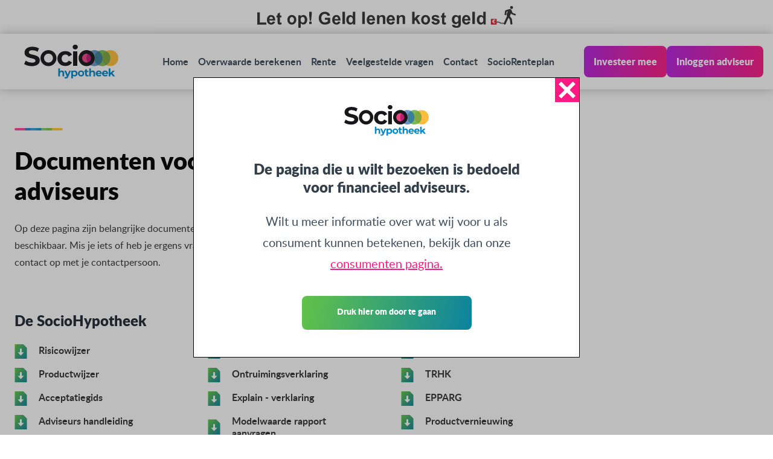

--- FILE ---
content_type: text/html
request_url: https://www.sociohypotheek.nl/adviseursportaal/
body_size: 8037
content:
<!DOCTYPE html>
<html lang="nl">
    <head>
        <title>Adviseurportaal - SocioHypotheek - SocioHypotheek</title>
<meta charset="utf-8">
<meta name="viewport" content="width=device-width, initial-scale=1.0">
<meta name="description" content="SocioHypotheek adviseren. Op deze pagina vind je de belangrijke documenten en formulieren voor de adviseur.">
<meta name="keywords" content="Formulieren verklaring adviseur intermediair">
<meta property="og:title" content="Adviseurportaal - SocioHypotheek">
<meta property="og:description" content="SocioHypotheek adviseren. Op deze pagina vind je de belangrijke documenten en formulieren voor de adviseur.">
<meta property="og:type" content="website">
<meta property="og:updated_time" content="1764855652">
<meta name="twitter:title" content="Adviseurportaal - SocioHypotheek">
<meta name="twitter:description" content="SocioHypotheek adviseren. Op deze pagina vind je de belangrijke documenten en formulieren voor de adviseur.">
        <link rel="shortcut icon" type="image/png" href="/assets/files/socio-favicon.png" data-href_alt="SocioHypotheek kleuren">
        <link rel="canonical" href="https://www.sociohypotheek.nl/adviseursportaal/">
        <link rel="preload" href="/assets/fonts/lato/lato-bold.woff2" as="font" type="font/woff2" crossorigin="anonymous">
<link rel="preload" href="/assets/fonts/lato/lato-semibold.woff2" as="font" type="font/woff2" crossorigin="anonymous">
<link rel="preload" href="/assets/fonts/lato/lato-regular.woff2" as="font" type="font/woff2" crossorigin="anonymous">
<link rel="preload" href="/assets/fonts/lato/lato-black.woff2" as="font" type="font/woff2" crossorigin="anonymous">
<link rel="preload" href="/assets/fonts/poppins/poppins-regular.woff2" as="font" type="font/woff2" crossorigin="anonymous">
<link rel="preload" href="/assets/fonts/work-sans/work-sans-medium.woff2" as="font" type="font/woff2" crossorigin="anonymous">
<link rel="stylesheet" href="/assets/css/fonts.css?v=1764855652">
        <link rel="stylesheet" href="/assets/css/website.css?v=1764855652">
        <link rel="stylesheet" href="/assets/css/page-963045.css?v=1764855652">
        <script>
    const LANGUAGE_CODE = 'nl';
</script>
<script src="/assets/vendors/jquery/jquery.min.js"></script>
        <!-- Meta Pixel Code -->
<script>
!function(f,b,e,v,n,t,s)
{if(f.fbq)return;n=f.fbq=function(){n.callMethod?
n.callMethod.apply(n,arguments):n.queue.push(arguments)};
if(!f._fbq)f._fbq=n;n.push=n;n.loaded=!0;n.version='2.0';
n.queue=[];t=b.createElement(e);t.async=!0;
t.src=v;s=b.getElementsByTagName(e)[0];
s.parentNode.insertBefore(t,s)}(window, document,'script',
'https://connect.facebook.net/en_US/fbevents.js');
fbq('init', '1246076595447892');
fbq('track', 'PageView');
</script>
<noscript><img height="1" width="1" style="display:none"
src="https://www.facebook.com/tr?id=1246076595447892&ev=PageView&noscript=1"
/></noscript>
<!-- End Meta Pixel Code -->

<!-- Google Tag Manager -->
<script>(function(w,d,s,l,i){w[l]=w[l]||[];w[l].push({'gtm.start':
new Date().getTime(),event:'gtm.js'});var f=d.getElementsByTagName(s)[0],
j=d.createElement(s),dl=l!='dataLayer'?'&l='+l:'';j.async=true;j.src=
'https://www.googletagmanager.com/gtm.js?id='+i+dl;f.parentNode.insertBefore(j,f);
})(window,document,'script','dataLayer','GTM-KL48MNW');</script>
<!-- End Google Tag Manager -->

<meta name="ahrefs-site-verification" content="e74214e92877fcb7f170f02870cf8c7949ff0a5c57d9143bb6739771103787ac">

<!-- Global site tag (gtag.js) - Google Analytics -->
<script async src="https://www.googletagmanager.com/gtag/js?id=UA-200554486-1"></script>
<script>
  window.dataLayer = window.dataLayer || [];
  function gtag(){dataLayer.push(arguments);}
  gtag('js', new Date());

  gtag('config', 'UA-200554486-1');
</script>


<!-- Global site tag (gtag.js) - Google Analytics -->
<script async src="https://www.googletagmanager.com/gtag/js?id=G-KJMTKYHW0J"></script>
<script>
  window.dataLayer = window.dataLayer || [];
  function gtag(){dataLayer.push(arguments);}
  gtag('js', new Date());

  gtag('config', 'G-KJMTKYHW0J');
</script>

<!-- Global site tag (gtag.js) - Google Ads: 335266714 -->
<script async src="https://www.googletagmanager.com/gtag/js?id=AW-335266714"></script>
<script>
  window.dataLayer = window.dataLayer || [];
  function gtag(){dataLayer.push(arguments);}
  gtag('js', new Date());

  gtag('config', 'AW-335266714');
</script>

<!-- Event snippet for Contactmoment conversion page -->
<script>
  gtag('event', 'conversion', {'send_to': 'AW-335266714/xd5yCNru6_kCEJqH758B'});
</script>


<script>
  gtag('event', 'page_view', {
    'send_to': 'AW-335266714',
    'value': 'replace with value',
    'items': [{
      'id': 'replace with value',
      'location_id': 'replace with value',
      'google_business_vertical': 'custom'
    }]
  });
</script>
        
        <script src="/js/script.js" defer data-domain="sociohypotheek.nl"></script>
        <!-- Global site tag (gtag.js) - Google Analytics -->
<script type="text/plain" async src="https://www.googletagmanager.com/gtag/js?id=G-KJMTKYHW0J"></script>
<script type="text/plain">
  window.dataLayer = window.dataLayer || [];
  function gtag(){dataLayer.push(arguments);}
  gtag('js', new Date());

  gtag('config', 'G-KJMTKYHW0J');
</script>

<!-- Meta Pixel Code -->
<script type="text/plain">
!function(f,b,e,v,n,t,s)
{if(f.fbq)return;n=f.fbq=function(){n.callMethod?
n.callMethod.apply(n,arguments):n.queue.push(arguments)};
if(!f._fbq)f._fbq=n;n.push=n;n.loaded=!0;n.version='2.0';
n.queue=[];t=b.createElement(e);t.async=!0;
t.src=v;s=b.getElementsByTagName(e)[0];
s.parentNode.insertBefore(t,s)}(window, document,'script',
'https://connect.facebook.net/en_US/fbevents.js');
fbq('init', '1246076595447892');
fbq('track', 'PageView');
</script>
<noscript><img height="1" width="1" style="display:none"
src="https://www.facebook.com/tr?id=1246076595447892&ev=PageView&noscript=1"
/></noscript>
<!-- End Meta Pixel Code -->
    </head>
    <body>
        <!-- Google Tag Manager (noscript) -->
<noscript><iframe src="https://www.googletagmanager.com/ns.html?id=GTM-KL48MNW"
height="0" width="0" style="display:none;visibility:hidden"></iframe></noscript>
<!-- End Google Tag Manager (noscript) -->
        
        <div class="page" id="page-963045">
		<section class="block-120-1 dark not-xs not-sm not-md not-lg not-xl" data-cookie="agree" data-sticky="sticky">
			<div class="container">
				<div class="row row-1">
					<div class="col col-1">
						<div class="box">
							<div class="heading-6 light">Deze website maakt gebruik van cookies</div>
							<div class="text-6 light">
								<p>Deze website gebruikt cookies en verzamelt daarmee informatie over het gebruik van de website om deze te analyseren en om er voor te zorgen dat je voor jou relevante informatie en advertenties te zien krijgt. Door hiernaast op akkoord te klikken, geef je aan akkoord te zijn met het gebruik van cookies en het verzamelen van informatie aan de hand daarvan door ons en door derden.&nbsp;</p>
							</div>
						</div>
					</div>
					<div class="col col-2">
						<div>
							<div class="button-wrapper">
								<div class="button-3 light" data-action="agree">Akkoord</div>
								<div class="button-1 light" data-action="disagree">Niet akkoord</div>
							</div>
						</div>
					</div>
				</div>
			</div>
		</section>
		<section id="custom-alert-9604008" data-fill="fill">
			<div class="container container-1">
				<div class="row row-1">
					<div class="col col-1">
						<div class="box box-1">
							<div class="icon-1">
								<img src="/assets/files/cross.ffffff.svg" alt>
							</div>
							<div class="media-1 dark">
								<img src="/assets/files/logo.svg" alt="SocioHypotheek">
							</div>
							<div class="heading-7 dark">De pagina die u wilt bezoeken is bedoeld voor financieel adviseurs.</div>
							<div class="text-2 dark">
								<p>Wilt u meer informatie over wat wij voor u als consument kunnen betekenen, bekijk dan onze <span style="text-decoration: underline;"><a href="/adviseursportaal/downloads/"><span style="color: #ff1982; text-decoration: underline;">consumenten pagina.</span></a></span></p>
							</div>
							<div class="button-wrapper">
								<a class="button-2 dark">Druk hier om door te gaan</a>
							</div>
						</div>
		
					</div>
				</div>
			</div>
		</section>
		<header class="block-1-1 light">
			<div class="container container-1">
				<div class="row row-1">
					<div class="col col-1">
						<div class="media-1 dark">
							<img src="/assets/files/let-op-geld-lenen-kost-geld.svg" alt="Geld lenen kost geld">
						</div>
					</div>
				</div>
			</div>
		</header>
		<header class="block-113-1 light" data-sticky="sticky">
			<div class="container container-1">
				<div class="row row-1">
					<div class="col col-1">
						<a class="media-1 dark" href="/">
							<img src="/assets/files/logo.svg" alt="SocioHypotheek">
						</a>
					</div>
					<div class="col col-2">
						<div class="menu" data-menu_hamburger_size="lg">
							<nav class="menu-1 dark default-menu" data-levels="2">
								<ul><li class="page-963035"><a href="/">Home</a></li><li class="page-963062"><a href="/overwaarde-berekenen/">Overwaarde berekenen</a></li><li class="page-963049"><a href="/rente/">Rente</a></li><li class="has-submenu page-963043"><a href="/veelgestelde-vragen/">Veelgestelde vragen</a><div class="dropdown-menu-1 light dropdown-menu"><ul><li class="page-963040"><a href="/veelgestelde-vragen/voorbeelden/">Voorbeelden</a></li></ul></div></li><li class="has-submenu page-963037"><a href="/contact/">Contact</a><div class="dropdown-menu-1 light dropdown-menu"><ul><li class="page-1008846"><a href="/contact/">Contact informatie</a></li><li class="page-1181043"><a href="/steenrijk/">Rechtstreekse aanstelling</a></li><li class="page-1008845"><a href="/vind-een-adviseur/">Vind een adviseur</a></li><li class="page-1341964"><a href="/contact/over-sociohypotheek/">Over SocioHypotheek</a></li><li class="page-1274654"><a href="/overwaarde-verzilveren/">Meer informatie</a></li><li class="page-1237795"><a href="/contact/blog/">Blog</a></li></ul></div></li><li class="page-1171354"><a href="/renteplan/">SocioRenteplan</a></li></ul>
							</nav>
							<div class="control-1 dark hamburger-menu-handler" data-color="fill">
								<svg xmlns="http://www.w3.org/2000/svg" viewBox="0 0 448 512" id="svg-np85st1brkg5w7rmwkdqi6zkd6xp9r9b"><path d="M16 132h416c8.837 0 16-7.163 16-16V76c0-8.837-7.163-16-16-16H16C7.163 60 0 67.163 0 76v40c0 8.837 7.163 16 16 16zm0 160h416c8.837 0 16-7.163 16-16v-40c0-8.837-7.163-16-16-16H16c-8.837 0-16 7.163-16 16v40c0 8.837 7.163 16 16 16zm0 160h416c8.837 0 16-7.163 16-16v-40c0-8.837-7.163-16-16-16H16c-8.837 0-16 7.163-16 16v40c0 8.837 7.163 16 16 16z"/></svg>
							</div>
							<nav class="hamburger-menu-1 dark hamburger-menu" data-levels="2">
								<div class="control-1 light hamburger-menu-close">
									<img src="/assets/files/times.svg" alt>
								</div>
								<div class="container container-11">
									<div class="row row-11">
										<div class="col col-11">
											<a class="media-1 light" href="/">
												<img src="/assets/files/logo.svg" alt="SocioHypotheek">
											</a>
											<div class="items">
												<ul><li class="page-963035"><a href="/">Home</a></li><li class="page-963062"><a href="/overwaarde-berekenen/">Overwaarde berekenen</a></li><li class="page-963049"><a href="/rente/">Rente</a></li><li class="has-submenu page-963043"><a href="/veelgestelde-vragen/">Veelgestelde vragen</a><ul><li class="page-963040"><a href="/veelgestelde-vragen/voorbeelden/">Voorbeelden</a></li></ul></li><li class="has-submenu page-963037"><a href="/contact/">Contact</a><ul><li class="page-1008846"><a href="/contact/">Contact informatie</a></li><li class="page-1181043"><a href="/steenrijk/">Rechtstreekse aanstelling</a></li><li class="page-1008845"><a href="/vind-een-adviseur/">Vind een adviseur</a></li><li class="page-1341964"><a href="/contact/over-sociohypotheek/">Over SocioHypotheek</a></li><li class="page-1274654"><a href="/overwaarde-verzilveren/">Meer informatie</a></li><li class="page-1237795"><a href="/contact/blog/">Blog</a></li></ul></li><li class="page-1171354"><a href="/renteplan/">SocioRenteplan</a></li></ul>
											</div>
											<div class="button-wrapper" id="button-wrapper-x77gfreo">
												<a class="button-1 dark" data-effect="fade-in" href="/renteplan/">Investeer mee</a>
												<a class="button-1 dark" data-effect="fade-in"
													href="https://rekentool.sociohypotheek.nl/inloggen"
													target="_blank">Inloggen adviseur portaal</a>
											</div>
										</div>
									</div>
								</div>
							</nav>
						</div>
					</div>
					<div class="col col-3 not-xs not-sm not-md not-lg">
						<div class="button-wrapper" id="button-wrapper-3yefnidy">
							<a class="button-1 dark" data-effect="fade-in" href="/renteplan/" id="button-1-1zs258af">Investeer mee</a>
							<a class="button-1 dark" data-effect="fade-in" href="https://rekentool.sociohypotheek.nl/inloggen"
								target="_blank">Inloggen adviseur</a>
						</div>
					</div>
				</div>
			</div>
		</header>
		<section id="block-27-9604005" class="dark">
			<div class="container">
				<div class="row row-2">
					<div class="media-3 dark not-lg not-xl" data-size="1920x0" data-ratio="2x1">
						<img src="/assets/files/shutterstock-139815139-1.1920x0.png" srcset="/assets/files/shutterstock-139815139-1.480x0.png 480w, /assets/files/shutterstock-139815139-1.960x0.png 960w, /assets/files/shutterstock-139815139-1.1920x0.png 1920w" sizes="(max-width: 480px) 480px, (max-width: 960px) 960px, 1920px" alt="Overwaarde verzilveren">
					</div>
				</div>
				<div class="row row-1">
					<div class="col col-1">
						<div class="box box-1">
							<div class="media-2 light" data-contain>
								<img src="/assets/files/menu-hover.svg" class="not-md not-sm not-xs" alt="SocioHypotheek kleuren">
								<img class="md" src="/assets/files/group-10.svg" alt>
								<img class="sm" src="/assets/files/group-10.svg" alt>
								<img class="xs" src="/assets/files/group-10.svg" alt>
							</div>
							<div class="heading-1 light">Documenten voor adviseurs</div>
							<div class="text-3 light">
								<p>Op deze pagina zijn belangrijke documenten voor jou als adviseur beschikbaar. Mis je iets of heb je ergens vragen over, neem dan contact op met je contactpersoon.</p>
							</div>		
						</div>
					</div>
				</div>
			</div>
		</section>
		<section id="block-98-9604004" class="light">
			<div class="container container-1">
				<div class="row row-2">
					<div class="col col-2">
						<div class="box-2">
							<h1 class="heading-2 dark">De SocioHypotheek</h1>
								<div class="button-wrapper">
								<a class="button-5 dark" href="/assets/files/20230713-risicowijzer-overwaarde-hypotheek.pdf" data-href_alt="20230713   Risicowijzer Overwaarde Hypotheek">Risicowijzer</a>
								<a class="button-5 dark" href="/assets/files/20230713-productwijzer-overwaarde-hypotheek.pdf" data-href_alt="20230713   Productwijzer Overwaarde Hypotheek">Productwijzer</a>
					
									<a class="button-5 dark" href="/assets/files/20231025-acceptatiegids.pdf" data-href_alt="20231025 Acceptatiegids">Acceptatiegids</a>
									<a class="button-5 dark" href="/assets/files/20240327-advieursgids-sociohypotheek-b-v.pdf" data-href_alt="20240327   Advieursgids SocioHypotheek B.V">Adviseurs handleiding</a>
									<a class="button-5 dark" href="/assets/files/290828-algemene-voorwaarden-versie-september-2024.pdf" data-href_alt="290828   Algemene voorwaarden versie September 2024" target="_blank">Algemene voorwaarden</a>
								</div>
		
						</div>
					</div>
					<div class="col col-3">
						<div class="box-2">
							<h2 class="heading-2 dark">Formulieren</h2>
								<div class="button-wrapper">
								<a class="button-5 dark" href="/assets/files/aanvraagformulier-sociohypotheek-01-09-2024.pdf" data-href_alt="Aanvraagformulier SocioHypotheek 01 09 2024">Aanvraagformulier</a>
								<a class="button-5 dark" href="/assets/files/20210608-ontruimingsverklaring-smart.pdf" data-href_alt="Ontruimingsverklaring" target="_blank">Ontruimingsverklaring</a>
					
									<a class="button-5 dark" target="_blank" href="/assets/files/20221205-formulier-onderbouwing-explain.pdf">Explain - verklaring</a>
									<a class="button-5 dark" href="https://online.calcasa.nl/taxatie/sociohypotheek" target="_blank">Modelwaarde rapport aanvragen</a>
								</div>
		
						</div>
					</div>
					<div class="col col-4">
						<div class="box-2">
							<h2 class="heading-2 dark">Overig</h2>
								<div class="button-wrapper">
								<a class="button-5 dark" href="https://www.nvb.nl/publicaties/gedragscodes/gedragscode-hypothecaire-financieringen/" target="_blank">Gedragscode</a>
								<a class="button-5 dark" target="_blank" href="https://wetten.overheid.nl/BWBR0032503/2019-01-01">TRHK</a>
					
									<a class="button-5 dark" href="http://epparg.org/" target="_blank">EPPARG</a>
									<a class="button-5 dark" href="/assets/files/presentatie-sociohypotheek-2024-productvernieuwing.pdf" data-href_alt="Presentatie SocioHypotheek 2024   Productvernieuwing">Productvernieuwing</a>
								</div>
		
						</div>
					</div>
				</div>
			</div>
		</section>
		<section id="block-93-9604002" class="light" data-anchor="nog-meer-weten">
			<div class="container container-1">
				<div class="row row-1">
					<div class="col col-1">
						<div class="box box-1">
							<h2 class="heading-2 dark">FAQ voor het intermediair</h2>
							<div class="text-2 dark">
								<p>Veelgestelde vragen voor het intermediair</p>
							</div>
							<div class="accordion">
								<article>
									<div class="handler-1 dark handler">Hoe kan ik&nbsp; als adviseur een aanstelling krijgen bij SocioHypotheek?</div>
									<div class="box listener">
										<div class="text-4 dark">
											<p>Gaaf dat je SocioHypotheek wilt adviseren aan je klanten! Aangezien het product relatief onbekend is in Nederland en het advies, de nazorg en de doelgroep extra aandacht nodig heeft laten we niet iedereen ons product adviseren. Wil je je klanten op een sociale, verantwoorde en transparante manier gelukkig maken? Mail dan i<a href="mailto:&#105;&#110;&#102;&#111;&#64;&#115;&#111;&#99;&#105;&#111;&#104;&#121;&#112;&#111;&#116;&#104;&#101;&#101;&#107;&#46;&#110;&#108;" target="_blank">&#110;&#102;&#111;&#64;&#115;&#111;&#99;&#105;&#111;&#104;&#121;&#112;&#111;&#116;&#104;&#101;&#101;&#107;&#46;&#110;&#108;</a> SocioHypotheek doet alleen zaken met zorgvuldig geselecteerde, gespecialiseerde hypotheekadviseurs.</p>
										</div>
									</div>
								</article>
								<article>
									<div class="handler-1 dark handler">Waar moet ik rekening mee houden in het hypotheekadvies?</div>
									<div class="box listener">
										<div class="text-4 dark">
											<p>De belangrijkste aandachtspunten staan in het distributiebeleid. Deze punten zijn primair gebaseerd op de vereisten uit de WfT, op ervaringen uit het buitenland en o.a. de richtlijnen van de European Pension &amp; Property Asset Release Group (EPPARG) waarbij wij zijn aangesloten. Heb je specifieke vragen neem dan contact op met je contactpersoon.</p>
										</div>
									</div>
								</article>
								<article>
									<div class="handler-1 dark handler">Mijn klant past net niet binnen de acceptatievoorwaarden - en nu?</div>
									<div class="box listener">
										<div class="text-4 dark">
											<p>Zoals je mogelijk in onze trainingen hebt meegekregen zijn wij socio. Neem contact op met je contactpersoon als het gaat om een verantwoorde case dan behandelen wij hem in de kredietcommissie.</p>
										</div>
									</div>
								</article>
								<article>
									<div class="handler-1 dark handler">Wat is de langetermijn strategie van SocioHypotheek?</div>
									<div class="box listener">
										<div class="text-4 dark">
											<p>SocioHypotheek is opgericht door ondernemers, bankiers maar vooral door mensen met passie. Het doel van SocioHypotheek is om een begrip te worden als synoniem aan het genieten van je oude dag.</p>
										</div>
									</div>
								</article>
							</div>
						</div>
						<div class="button-wrapper">
								<a class="button-5 dark" href="/veelgestelde-vragen/">Naar de veelgestelde vragen voor consumenten</a>
						</div>
					</div>
				</div>
			</div>
		</section>
		<section class="block-6-1 light">
			<div class="container container-1">
				<div class="row row-1">
					<div class="col col-1">
						<div class="media-2 dark" data-size="480x0" data-contain>
							<img src="/assets/files/logo.svg" alt="SocioHypotheek">
						</div>
					</div>
					<div class="col col-2">
						<div class="box">
							<h2 class="heading-2 dark">Onze missie</h2>
							<div class="text-2 dark">
								<p><strong><em>"Het op de meest mooie manier aanvullen van het pensioen van de 65-plusser met een overwaarde op de eigen woning"&nbsp;</em></strong></p>
							</div>
							<div class="button-wrapper">
								<a class="button-2 dark" href="/uitgezet/over-ons/het-team/">Lees hier meer over ons</a>
							</div>
						</div>
					</div>
				</div>
			</div>
		</section>
		<section class="block-56-1 light">
			<div class="container container-1">
				<div class="row row-1">
					<div class="col col-1">
						<div class="box">
							<div class="heading-1 dark">Realiseer uw dromen met SocioHypotheek!</div>
						</div>
						<div class="box">
							<div class="button-wrapper">
								<a class="button-1 dark" href="/overwaarde-berekenen/">Bereken uw overwaarde</a>
							</div>
						</div>
					</div>
				</div>
			</div>
		</section>
		<footer class="block-33-1 light">
			<div class="container container-1">
				<div class="row row-1">
					<div class="col col-1">
						<div class="box-1">
							<div class="heading-6 dark">Ga direct naar</div>
							<div class="text-6 dark">
								<p><a href="/">Home</a><br><a href="/overwaarde-berekenen/">Overwaarde berekenen</a><br><a href="/veelgestelde-vragen/voorbeelden/">Voorbeelden</a><br><a href="/veelgestelde-vragen/">Veelgestelde vragen</a><br><a href="/contact/">Contact</a><br><a href="/uitgezet/blog-oud/">Blog</a><br><br></p>
							</div>
						</div>
					</div>	
					<div class="col col-2">
						<div class="box-2">
							<div class="heading-6 dark">Meer over ons</div>
							<div class="text-6 dark">
								<p><a href="/rente/">Rentestanden</a><br><a href="/assets/files/20200614-infoblad-indienen-klacht-1.pdf" target="_blank">U heeft een klacht</a><br><a href="/adviseursportaal/downloads/">Downloads</a><br><a href="/adviseursportaal/">Adviseurportaal</a><br><br></p>
							</div>
						</div>
					</div>
					<div class="col col-3">
						<div class="box-3">
							<div class="heading-6 dark">Neem contact op</div>
							<div class="text-6 dark">
								<p><a href="tel:085 210 08 11&nbsp;">085 210 08 11</a><br><a href="mailto:&#105;&#110;&#102;&#111;&#64;&#115;&#111;&#99;&#105;&#111;&#104;&#121;&#112;&#111;&#116;&#104;&#101;&#101;&#107;&#46;&#110;&#108;" target="_blank">info@s<span style="color: #3e4c59;">ociohypotheek</span>.nl</a><br><span style="color: #2d83ae;"><span style="color: #3e4c59;"><a href="/contact/">Meer contact</a></span><br></span></p>
							</div>
						</div>
					</div>
					<div class="col col-6">
						<div class="box-1">
		  					 <div class="heading-6 dark">Openingstijden</div>
		                	   <div class="text-6 dark">
							<p>Maandag&nbsp; &nbsp; &nbsp; 08:30 - 16:30<br>Dinsdag&nbsp; &nbsp; &nbsp; &nbsp; 08:30 - 16:30<br>Woensdag&nbsp; &nbsp;<sub> </sub>08:30 - 16:30<br>Donderdag&nbsp; &nbsp;08:30 - 16:30<br>Vrijdag&nbsp; &nbsp; <sub>&nbsp;</sub> <sub>&nbsp; &nbsp; </sub>&nbsp;08:30 - 16:30</p>
						</div>
						</div>
					</div>	
					<div class="col col-7">
						<div class="box-4">
							<div class="heading-6 dark">Volg ons op:</div>
							<div class="icon-wrapper">
								<a class="icon-3 dark" href="https://www.facebook.com/SocioHypotheek/" target="_blank" id="icon-3-7wzib4xc" data-color="fill">
									<svg xmlns="http://www.w3.org/2000/svg" width="24" height="24" viewBox="0 0 24 24" id="svg-mayrwzy541x6jnrjurctqw122gzl0c4b"><defs><style>#svg-mayrwzy541x6jnrjurctqw122gzl0c4b .a{fill:#d2d2d2;}</style></defs><path class="a" d="M12.819,24H1.325A1.325,1.325,0,0,1,0,22.675V1.325A1.324,1.324,0,0,1,1.325,0H22.675A1.324,1.324,0,0,1,24,1.325V22.675A1.325,1.325,0,0,1,22.675,24H16.56V14.706h3.12l.467-3.622H16.56V8.771c0-1.049.291-1.763,1.795-1.763h1.918V3.768a25.64,25.64,0,0,0-2.795-.143c-2.765,0-4.659,1.688-4.659,4.788v2.671H9.692v3.622h3.128V24Z"/></svg>
								</a>
								<a class="icon-3 dark" href="https://www.youtube.com/channel/UCilP4CVlugGJFwnojlIHBvw" id="icon-3-eq4y4lk3" data-color="fill">
									<svg xmlns="http://www.w3.org/2000/svg" width="24" height="17" viewBox="0 0 24 17" id="svg-4p7yhaecholqlfp1vfy5t0n74qiymnhq"><defs><style>#svg-4p7yhaecholqlfp1vfy5t0n74qiymnhq .a{fill:#d2d2d2;}</style></defs><path class="a" d="M12,17h0c-.062,0-6.266-.06-8.159-.243-.091-.017-.2-.03-.327-.046a3.526,3.526,0,0,1-2.32-.987,5.283,5.283,0,0,1-.953-2.4A37.08,37.08,0,0,1,0,9.413V7.579A37.129,37.129,0,0,1,.24,3.668a5.286,5.286,0,0,1,.953-2.4A3.3,3.3,0,0,1,3.445.261L3.6.245C6.919,0,11.944,0,11.994,0h.011c.05,0,5.077,0,8.4.245l.152.016a3.3,3.3,0,0,1,2.253,1.008,5.289,5.289,0,0,1,.954,2.4A37.08,37.08,0,0,1,24,7.579V9.413a37.129,37.129,0,0,1-.24,3.911,5.292,5.292,0,0,1-.954,2.4,3.3,3.3,0,0,1-2.25,1.008l-.155.016C17.079,16.989,12.05,17,12,17ZM9.521,4.844v6.791l6.484-3.384Z"/></svg>
								</a>
								<a class="icon-3 dark" href="https://www.instagram.com/sociohypotheek/" target="_blank" data-color="fill" id="icon-3-20za2wib">
									<svg xmlns="http://www.w3.org/2000/svg" width="24" height="24" viewBox="0 0 24 24" id="svg-raiepjpyyxa5ofo3zt5yighebphz69hq"><defs><style>#svg-raiepjpyyxa5ofo3zt5yighebphz69hq .a{fill:#d2d2d2;}</style></defs><path class="a" d="M7.052,23.927a8.884,8.884,0,0,1-2.913-.557,5.889,5.889,0,0,1-2.125-1.384A5.9,5.9,0,0,1,.63,19.86a8.844,8.844,0,0,1-.558-2.912C.014,15.679,0,15.256,0,12S.014,8.321.072,7.052A8.859,8.859,0,0,1,.63,4.139,5.889,5.889,0,0,1,2.014,2.014,5.889,5.889,0,0,1,4.139.63,8.859,8.859,0,0,1,7.052.072C8.321.014,8.744,0,12,0s3.679.014,4.948.072A8.844,8.844,0,0,1,19.86.63a5.9,5.9,0,0,1,2.126,1.384A5.889,5.889,0,0,1,23.37,4.139a8.884,8.884,0,0,1,.557,2.913C23.987,8.334,24,8.76,24,12s-.014,3.667-.073,4.948a8.869,8.869,0,0,1-.557,2.912,6.136,6.136,0,0,1-3.51,3.51,8.869,8.869,0,0,1-2.912.557C15.666,23.987,15.241,24,12,24S8.334,23.987,7.052,23.927Zm.1-21.7a6.642,6.642,0,0,0-2.228.413,3.707,3.707,0,0,0-1.38.9,3.707,3.707,0,0,0-.9,1.38,6.642,6.642,0,0,0-.413,2.228C2.174,8.43,2.162,8.812,2.162,12s.013,3.569.07,4.849a6.642,6.642,0,0,0,.413,2.228,3.975,3.975,0,0,0,2.278,2.277,6.611,6.611,0,0,0,2.228.414c1.247.058,1.623.069,4.848.069s3.6-.012,4.849-.069a6.611,6.611,0,0,0,2.228-.414,3.97,3.97,0,0,0,2.277-2.277,6.611,6.611,0,0,0,.414-2.228c.058-1.247.069-1.624.069-4.849s-.012-3.6-.069-4.848a6.611,6.611,0,0,0-.414-2.228,3.975,3.975,0,0,0-2.277-2.278,6.642,6.642,0,0,0-2.228-.413c-1.28-.058-1.662-.07-4.849-.07S8.43,2.174,7.151,2.232ZM5.837,12A6.162,6.162,0,1,1,12,18.162,6.17,6.17,0,0,1,5.837,12ZM8,12a4,4,0,1,0,4-4A4,4,0,0,0,8,12Zm8.966-6.405a1.44,1.44,0,1,1,1.44,1.44A1.44,1.44,0,0,1,16.966,5.594Z"/></svg>
								</a>       
								<a class="icon-3 dark" href="https://www.linkedin.com/company/sociohypotheek/about/" target="_blank" id="icon-3-nh6wnrz4" data-color="fill">
									<svg xmlns="http://www.w3.org/2000/svg" width="24px" height="24px" viewBox="156.5 276.5 24 24" id="svg-dyt0fhyklrqnzvcq2eeova74jpnjb00f">
	<path fill="#999999" d="M177.587,276.5h-18.175c-1.608,0-2.913,1.305-2.913,2.912v18.176
		c0,1.607,1.304,2.912,2.913,2.912h18.175c1.608,0,2.913-1.305,2.913-2.912v-18.176C180.5,277.805,179.196,276.5,177.587,276.5z
		 M164.134,296.481h-3.293V285.84h3.293V296.481z M162.471,284.448c-1.076,0-1.948-0.88-1.948-1.964c0-1.085,0.872-1.964,1.948-1.964
		c1.075,0,1.947,0.879,1.947,1.964C164.419,283.568,163.547,284.448,162.471,284.448z M176.476,296.481h-3.277c0,0,0-4.054,0-5.586
		c0-1.531-0.582-2.387-1.793-2.387c-1.318,0-2.007,0.891-2.007,2.387c0,1.639,0,5.586,0,5.586h-3.159V285.84h3.159v1.434
		c0,0,0.95-1.758,3.207-1.758c2.256,0,3.871,1.377,3.871,4.227C176.476,292.593,176.476,296.481,176.476,296.481z"/>
</svg>
								</a>
							</div>
						</div>   
					</div>
					<div class="col col-8">
						<div class="box box-4">
							<div class="heading-6 dark">Aangesloten bij:</div>
							<a class="media-1 dark" href="http://epparg.org/" target="_blank">
								<img src="/assets/files/epparg-european-pensions-and-property-asset-release-group.png" srcset="/assets/files/epparg-european-pensions-and-property-asset-release-group.480x0x0x100.png 480w, /assets/files/epparg-european-pensions-and-property-asset-release-group.960x0x0x100.png 960w, /assets/files/epparg-european-pensions-and-property-asset-release-group.1920x0x0x100.png 1920w, /assets/files/epparg-european-pensions-and-property-asset-release-group.png 1921w" sizes="(max-width: 480px) 480px, (max-width: 960px) 960px, (max-width: 1920px) 1920px, 1921px" alt="EPPARG European Pensions and Property Asset Release Group">
							</a>
							<div class="media-1 dark" data-color="fill">
								<img src="/assets/files/afm-llogo-nieuw-photoroom-png-photoroom.png" srcset="/assets/files/afm-llogo-nieuw-photoroom-png-photoroom.480x0x0x100.png 480w, /assets/files/afm-llogo-nieuw-photoroom-png-photoroom.960x0x0x100.png 960w, /assets/files/afm-llogo-nieuw-photoroom-png-photoroom.1920x0x0x100.png 1920w, /assets/files/afm-llogo-nieuw-photoroom-png-photoroom.png 1921w" sizes="(max-width: 480px) 480px, (max-width: 960px) 960px, (max-width: 1920px) 1920px, 1921px" alt="AFM Financiele Markten">
							</div>
						</div>
					</div>
				</div>
				<div class="row row-3">
					<div class="col col-4">
						<div class="text-6 dark" id="text-6-1mr8pwo6">
			<p><a href="/assets/files/20200325-disclaimer-website-1.pdf" target="_blank">Disclaimer</a>&nbsp; &nbsp;|&nbsp; <a href="/assets/files/20210729-privacyverklaring.pdf" target="_blank">Privacyverklaring</a>&nbsp; &nbsp;|&nbsp; <a href="/assets/files/20210729-cookieverklaring-1.pdf" target="_blank">Cookieverklaring</a></p>
		</div>
						<a class="media-2 dark" href="https://www.dutchmedialab.nl/" target="_blank" data-contain>
		                   <img src="/assets/files/realisatie-dml.svg" alt="Overwaarde Verzilveren Website">
		               </a>
					</div>
				</div>
			</div>
			<div class="row row-2 empty">
				</div>
		</footer>
	</div>

        
        <script src="/assets/js/script.js?v=1764855652"></script>
<script>
    window.addEventListener('load', () => {
        new Cookie();
new Menu();
new Fill();
new Sticky();
new Effect();
new Accordion();
new Anchor();

$("#custom-alert-9604008 .icon-1").click(function(){
  $("#custom-alert-9604008 ").hide(500);
});

$("#custom-alert-9604008 .button-2").click(function(){
  $("#custom-alert-9604008 ").hide(500);
});

if (window.parent !== window) {
            window.parent.postMessage({'height': document.body.scrollHeight});
        }
    });
</script>
    </body>
</html>

--- FILE ---
content_type: text/css
request_url: https://www.sociohypotheek.nl/assets/css/fonts.css?v=1764855652
body_size: 116
content:
@charset 'UTF-8';

@font-face {
	font-family: 'lato-bold';
	font-weight: 700;
	font-display: swap;
	src: url('/assets/fonts/lato/lato-bold.woff2') format('woff2'),
	     url('/assets/fonts/lato/lato-bold.woff') format('woff');
}
@font-face {
	font-family: 'lato-semibold';
	font-weight: 600;
	font-display: swap;
	src: url('/assets/fonts/lato/lato-semibold.woff2') format('woff2'),
	     url('/assets/fonts/lato/lato-semibold.woff') format('woff');
}
@font-face {
	font-family: 'lato';
	font-weight: 400;
	font-display: swap;
	src: url('/assets/fonts/lato/lato-regular.woff2') format('woff2'),
	     url('/assets/fonts/lato/lato-regular.woff') format('woff');
}
@font-face {
	font-family: 'lato-regular';
	font-weight: 400;
	font-display: swap;
	src: url('/assets/fonts/lato/lato-regular.woff2') format('woff2'),
	     url('/assets/fonts/lato/lato-regular.woff') format('woff');
}
@font-face {
	font-family: 'lato-black';
	font-weight: 900;
	font-display: swap;
	src: url('/assets/fonts/lato/lato-black.woff2') format('woff2'),
	     url('/assets/fonts/lato/lato-black.woff') format('woff');
}
@font-face {
	font-family: 'Poppins';
	font-weight: 400;
	font-display: swap;
	src: url('/assets/fonts/poppins/poppins-regular.woff2') format('woff2'),
	     url('/assets/fonts/poppins/poppins-regular.woff') format('woff');
}
@font-face {
	font-family: 'Work Sans';
	font-weight: 500;
	font-display: swap;
	src: url('/assets/fonts/work-sans/work-sans-medium.woff2') format('woff2'),
	     url('/assets/fonts/work-sans/work-sans-medium.woff') format('woff');
}


--- FILE ---
content_type: text/css
request_url: https://www.sociohypotheek.nl/assets/css/website.css?v=1764855652
body_size: 21873
content:
::placeholder{opacity:1}body,div,header,nav,main,section,article,footer,h1,h2,h3,h4,h5,h6,p,a,span,dl,dt,dd,ol,ul,li,pre,xmp,figure,fieldset,legend,label,input,select,textarea,button,x-shape,x-shape-bg,x-gallery{box-sizing:border-box}body,h1,h2,h3,h4,h5,h6,p,dl,dd,ol,ul,hr,pre,xmp,figure,fieldset,input,select,textarea,button{margin:0}h1,h2,h3,h4,h5,h6{font-size:inherit;font-weight:inherit}ol,ul,fieldset,legend,input,textarea,button,th,td{padding:0}a,input,select,textarea,button,[contenteditable],[tabindex]{outline:none}a{color:inherit;-webkit-tap-highlight-color:transparent;text-decoration:none}a img{border-width:0}hr{border-style:solid;border-width:1px 0 0}fieldset,iframe{border-width:0}input:focus,select:focus,textarea:focus,button:focus{outline:none}input[type="button"],input[type="color"],input[type="date"],input[type="datetime-local"],input[type="email"],input[type="file"],input[type="month"],input[type="number"],input[type="password"],input[type="reset"],input[type="search"],input[type="submit"],input[type="tel"],input[type="text"],input[type="time"],input[type="url"],input[type="week"],select,textarea,button{border-radius:0;border-width:0;color:inherit;font:inherit}input[type="date"],input[type="datetime-local"],input[type="email"],input[type="file"],input[type="number"],input[type="password"],input[type="search"],input[type="tel"],input[type="text"],input[type="url"],textarea{appearance:none;background-color:transparent;display:block;width:100%}input[type="button"],input[type="reset"],input[type="submit"],button{appearance:button;cursor:pointer;white-space:nowrap}input[type="image"]{border-radius:0}button{background-color:transparent;border-width:0}table{border-collapse:collapse}th{text-align:left}x-shape,x-shape-bg,x-gallery{display:block}@keyframes spin{from{transform:rotate(0deg)}to{transform:rotate(360deg)}}.measure{display:block !important;overflow:hidden !important;visibility:hidden !important}.noheight{height:auto !important;max-height:none !important}.nowidth{max-width:none !important;width:auto !important}.notransform{transform:none !important}.notransition{transition-property:none !important}.container,.row,.col{display:flex;position:relative}.container,.col{flex-direction:column}.container>.row:first-child:last-child,.col>.row:first-child:last-child{flex-grow:1}.container{justify-content:center;margin-left:auto;margin-right:auto;max-width:100%;width:1024px}.row,.col{max-height:100%}.row{flex-wrap:wrap}.col{width:100%}.col>*{max-width:100%}.clearfix{clear:both;display:none}.hidden-xs{display:none !important}.visible-xs{display:block !important}.span-xs{padding:0 !important}.span-h-xs{padding-left:0 !important;padding-right:0 !important}.span-v-xs{padding-bottom:0 !important;padding-top:0 !important}.row-xs-split{flex-wrap:nowrap;justify-content:space-between}.row-xs-split>.col{width:auto}.col-xs-1{width:8.33333333%}.col-xs-2{width:16.66666667%}.col-xs-3{width:25%}.col-xs-4{width:33.33333333%}.col-xs-5{width:41.66666667%}.col-xs-6{width:50%}.col-xs-7{width:58.33333333%}.col-xs-8{width:66.66666667%}.col-xs-9{width:75%}.col-xs-10{width:83.33333333%}.col-xs-11{width:91.66666667%}.col-xs-12{width:100%}.col-xs-offset-0{margin-left:0}.col-xs-offset-1{margin-left:8.33333333%}.col-xs-offset-2{margin-left:16.66666667%}.col-xs-offset-3{margin-left:25%}.col-xs-offset-4{margin-left:33.33333333%}.col-xs-offset-5{margin-left:41.66666667%}.col-xs-offset-6{margin-left:50%}.col-xs-offset-7{margin-left:58.33333333%}.col-xs-offset-8{margin-left:66.66666667%}.col-xs-offset-9{margin-left:75%}.col-xs-offset-10{margin-left:83.33333333%}.col-xs-offset-11{margin-left:91.66666667%}.col-xs-offset-12{margin-left:100%}.col-xs-pull-0{right:0}.col-xs-pull-1{right:8.33333333%}.col-xs-pull-2{right:16.66666667%}.col-xs-pull-3{right:25%}.col-xs-pull-4{right:33.33333333%}.col-xs-pull-5{right:41.66666667%}.col-xs-pull-6{right:50%}.col-xs-pull-7{right:58.33333333%}.col-xs-pull-8{right:66.66666667%}.col-xs-pull-9{right:75%}.col-xs-pull-10{right:83.33333333%}.col-xs-pull-11{right:91.66666667%}.col-xs-pull-12{right:100%}.col-xs-push-0{left:0}.col-xs-push-1{left:8.33333333%}.col-xs-push-2{left:16.66666667%}.col-xs-push-3{left:25%}.col-xs-push-4{left:33.33333333%}.col-xs-push-5{left:41.66666667%}.col-xs-push-6{left:50%}.col-xs-push-7{left:58.33333333%}.col-xs-push-8{left:66.66666667%}.col-xs-push-9{left:75%}.col-xs-push-10{left:83.33333333%}.col-xs-push-11{left:91.66666667%}.col-xs-push-12{left:100%}@media (min-width:480px){.hidden-sm{display:none !important}.visible-sm{display:block !important}.span-sm{padding:0 !important}.span-h-sm{padding-left:0 !important;padding-right:0 !important}.span-v-sm{padding-bottom:0 !important;padding-top:0 !important}.row-sm-split{flex-wrap:nowrap;justify-content:space-between}.row-sm-split>.col{width:auto}.col-sm-1{width:8.33333333%}.col-sm-2{width:16.66666667%}.col-sm-3{width:25%}.col-sm-4{width:33.33333333%}.col-sm-5{width:41.66666667%}.col-sm-6{width:50%}.col-sm-7{width:58.33333333%}.col-sm-8{width:66.66666667%}.col-sm-9{width:75%}.col-sm-10{width:83.33333333%}.col-sm-11{width:91.66666667%}.col-sm-12{width:100%}.col-sm-offset-0{margin-left:0}.col-sm-offset-1{margin-left:8.33333333%}.col-sm-offset-2{margin-left:16.66666667%}.col-sm-offset-3{margin-left:25%}.col-sm-offset-4{margin-left:33.33333333%}.col-sm-offset-5{margin-left:41.66666667%}.col-sm-offset-6{margin-left:50%}.col-sm-offset-7{margin-left:58.33333333%}.col-sm-offset-8{margin-left:66.66666667%}.col-sm-offset-9{margin-left:75%}.col-sm-offset-10{margin-left:83.33333333%}.col-sm-offset-11{margin-left:91.66666667%}.col-sm-offset-12{margin-left:100%}.col-sm-pull-0{right:0}.col-sm-pull-1{right:8.33333333%}.col-sm-pull-2{right:16.66666667%}.col-sm-pull-3{right:25%}.col-sm-pull-4{right:33.33333333%}.col-sm-pull-5{right:41.66666667%}.col-sm-pull-6{right:50%}.col-sm-pull-7{right:58.33333333%}.col-sm-pull-8{right:66.66666667%}.col-sm-pull-9{right:75%}.col-sm-pull-10{right:83.33333333%}.col-sm-pull-11{right:91.66666667%}.col-sm-pull-12{right:100%}.col-sm-push-0{left:0}.col-sm-push-1{left:8.33333333%}.col-sm-push-2{left:16.66666667%}.col-sm-push-3{left:25%}.col-sm-push-4{left:33.33333333%}.col-sm-push-5{left:41.66666667%}.col-sm-push-6{left:50%}.col-sm-push-7{left:58.33333333%}.col-sm-push-8{left:66.66666667%}.col-sm-push-9{left:75%}.col-sm-push-10{left:83.33333333%}.col-sm-push-11{left:91.66666667%}.col-sm-push-12{left:100%}}@media (min-width:768px){.hidden-md{display:none !important}.visible-md{display:block !important}.span-md{padding:0 !important}.span-h-md{padding-left:0 !important;padding-right:0 !important}.span-v-md{padding-bottom:0 !important;padding-top:0 !important}.row-md-split{flex-wrap:nowrap;justify-content:space-between}.row-md-split>.col{width:auto}.col-md-1{width:8.33333333%}.col-md-2{width:16.66666667%}.col-md-3{width:25%}.col-md-4{width:33.33333333%}.col-md-5{width:41.66666667%}.col-md-6{width:50%}.col-md-7{width:58.33333333%}.col-md-8{width:66.66666667%}.col-md-9{width:75%}.col-md-10{width:83.33333333%}.col-md-11{width:91.66666667%}.col-md-12{width:100%}.col-md-offset-0{margin-left:0}.col-md-offset-1{margin-left:8.33333333%}.col-md-offset-2{margin-left:16.66666667%}.col-md-offset-3{margin-left:25%}.col-md-offset-4{margin-left:33.33333333%}.col-md-offset-5{margin-left:41.66666667%}.col-md-offset-6{margin-left:50%}.col-md-offset-7{margin-left:58.33333333%}.col-md-offset-8{margin-left:66.66666667%}.col-md-offset-9{margin-left:75%}.col-md-offset-10{margin-left:83.33333333%}.col-md-offset-11{margin-left:91.66666667%}.col-md-offset-12{margin-left:100%}.col-md-pull-0{right:0}.col-md-pull-1{right:8.33333333%}.col-md-pull-2{right:16.66666667%}.col-md-pull-3{right:25%}.col-md-pull-4{right:33.33333333%}.col-md-pull-5{right:41.66666667%}.col-md-pull-6{right:50%}.col-md-pull-7{right:58.33333333%}.col-md-pull-8{right:66.66666667%}.col-md-pull-9{right:75%}.col-md-pull-10{right:83.33333333%}.col-md-pull-11{right:91.66666667%}.col-md-pull-12{right:100%}.col-md-push-0{left:0}.col-md-push-1{left:8.33333333%}.col-md-push-2{left:16.66666667%}.col-md-push-3{left:25%}.col-md-push-4{left:33.33333333%}.col-md-push-5{left:41.66666667%}.col-md-push-6{left:50%}.col-md-push-7{left:58.33333333%}.col-md-push-8{left:66.66666667%}.col-md-push-9{left:75%}.col-md-push-10{left:83.33333333%}.col-md-push-11{left:91.66666667%}.col-md-push-12{left:100%}}@media (min-width:1024px){.hidden-lg{display:none !important}.visible-lg{display:block !important}.span-lg{padding:0 !important}.span-h-lg{padding-left:0 !important;padding-right:0 !important}.span-v-lg{padding-bottom:0 !important;padding-top:0 !important}.row-lg-split{flex-wrap:nowrap;justify-content:space-between}.row-lg-split>.col{width:auto}.col-lg-1{width:8.33333333%}.col-lg-2{width:16.66666667%}.col-lg-3{width:25%}.col-lg-4{width:33.33333333%}.col-lg-5{width:41.66666667%}.col-lg-6{width:50%}.col-lg-7{width:58.33333333%}.col-lg-8{width:66.66666667%}.col-lg-9{width:75%}.col-lg-10{width:83.33333333%}.col-lg-11{width:91.66666667%}.col-lg-12{width:100%}.col-lg-offset-0{margin-left:0}.col-lg-offset-1{margin-left:8.33333333%}.col-lg-offset-2{margin-left:16.66666667%}.col-lg-offset-3{margin-left:25%}.col-lg-offset-4{margin-left:33.33333333%}.col-lg-offset-5{margin-left:41.66666667%}.col-lg-offset-6{margin-left:50%}.col-lg-offset-7{margin-left:58.33333333%}.col-lg-offset-8{margin-left:66.66666667%}.col-lg-offset-9{margin-left:75%}.col-lg-offset-10{margin-left:83.33333333%}.col-lg-offset-11{margin-left:91.66666667%}.col-lg-offset-12{margin-left:100%}.col-lg-pull-0{right:0}.col-lg-pull-1{right:8.33333333%}.col-lg-pull-2{right:16.66666667%}.col-lg-pull-3{right:25%}.col-lg-pull-4{right:33.33333333%}.col-lg-pull-5{right:41.66666667%}.col-lg-pull-6{right:50%}.col-lg-pull-7{right:58.33333333%}.col-lg-pull-8{right:66.66666667%}.col-lg-pull-9{right:75%}.col-lg-pull-10{right:83.33333333%}.col-lg-pull-11{right:91.66666667%}.col-lg-pull-12{right:100%}.col-lg-push-0{left:0}.col-lg-push-1{left:8.33333333%}.col-lg-push-2{left:16.66666667%}.col-lg-push-3{left:25%}.col-lg-push-4{left:33.33333333%}.col-lg-push-5{left:41.66666667%}.col-lg-push-6{left:50%}.col-lg-push-7{left:58.33333333%}.col-lg-push-8{left:66.66666667%}.col-lg-push-9{left:75%}.col-lg-push-10{left:83.33333333%}.col-lg-push-11{left:91.66666667%}.col-lg-push-12{left:100%}}@media (min-width:1280px){.hidden-xl{display:none !important}.visible-xl{display:block !important}.span-xl{padding:0 !important}.span-h-xl{padding-left:0 !important;padding-right:0 !important}.span-v-xl{padding-bottom:0 !important;padding-top:0 !important}.row-xl-split{flex-wrap:nowrap;justify-content:space-between}.row-xl-split>.col{width:auto}.col-xl-1{width:8.33333333%}.col-xl-2{width:16.66666667%}.col-xl-3{width:25%}.col-xl-4{width:33.33333333%}.col-xl-5{width:41.66666667%}.col-xl-6{width:50%}.col-xl-7{width:58.33333333%}.col-xl-8{width:66.66666667%}.col-xl-9{width:75%}.col-xl-10{width:83.33333333%}.col-xl-11{width:91.66666667%}.col-xl-12{width:100%}.col-xl-offset-0{margin-left:0}.col-xl-offset-1{margin-left:8.33333333%}.col-xl-offset-2{margin-left:16.66666667%}.col-xl-offset-3{margin-left:25%}.col-xl-offset-4{margin-left:33.33333333%}.col-xl-offset-5{margin-left:41.66666667%}.col-xl-offset-6{margin-left:50%}.col-xl-offset-7{margin-left:58.33333333%}.col-xl-offset-8{margin-left:66.66666667%}.col-xl-offset-9{margin-left:75%}.col-xl-offset-10{margin-left:83.33333333%}.col-xl-offset-11{margin-left:91.66666667%}.col-xl-offset-12{margin-left:100%}.col-xl-pull-0{right:0}.col-xl-pull-1{right:8.33333333%}.col-xl-pull-2{right:16.66666667%}.col-xl-pull-3{right:25%}.col-xl-pull-4{right:33.33333333%}.col-xl-pull-5{right:41.66666667%}.col-xl-pull-6{right:50%}.col-xl-pull-7{right:58.33333333%}.col-xl-pull-8{right:66.66666667%}.col-xl-pull-9{right:75%}.col-xl-pull-10{right:83.33333333%}.col-xl-pull-11{right:91.66666667%}.col-xl-pull-12{right:100%}.col-xl-push-0{left:0}.col-xl-push-1{left:8.33333333%}.col-xl-push-2{left:16.66666667%}.col-xl-push-3{left:25%}.col-xl-push-4{left:33.33333333%}.col-xl-push-5{left:41.66666667%}.col-xl-push-6{left:50%}.col-xl-push-7{left:58.33333333%}.col-xl-push-8{left:66.66666667%}.col-xl-push-9{left:75%}.col-xl-push-10{left:83.33333333%}.col-xl-push-11{left:91.66666667%}.col-xl-push-12{left:100%}}body{overflow-x:hidden}body.disabled::after,body.loading::after{content:"";inset:0;position:fixed}body.loading{opacity:0.5}.page{align-items:center;display:flex;flex-direction:column;justify-content:flex-start;min-height:100vh;position:relative}.page>*{width:100%}.page header,.page section,.page footer{display:flex;flex-direction:column;flex-shrink:0;position:relative}.page header>*,.page section>*,.page footer>*{max-width:100%}.page header>.container,.page section>.container,.page footer>.container{flex-grow:1;max-height:100%}div:not(.timeline):empty,article:empty,form:empty,fieldset:empty{padding:0 !important}.box,[class^="box-"],[class*=" box-"]{position:relative}.box,[class^="box-"],[class*=" box-"],.box>x-shape,[class^="box-"]>x-shape,[class*=" box-"]>x-shape{display:flex;flex-direction:column}.box:last-child,[class^="box-"]:last-child,[class*=" box-"]:last-child{margin-bottom:0 !important;margin-right:0 !important}.menu-1 ul,.menu-2 ul,.menu-3 ul,.menu-4 ul,.menu-5 ul,.menu-6 ul,.dropdown-menu-1 ul,.dropdown-menu-2 ul,.dropdown-menu-3 ul,.hamburger-menu-1 ul,.hamburger-menu-2 ul,.hamburger-menu-3 ul,.hamburger-menu-4 ul{display:flex;flex-direction:column;list-style-type:none}.menu-1 ul li>a,.menu-2 ul li>a,.menu-3 ul li>a,.menu-4 ul li>a,.menu-5 ul li>a,.menu-6 ul li>a,.dropdown-menu-1 ul li>a,.dropdown-menu-2 ul li>a,.dropdown-menu-3 ul li>a,.hamburger-menu-1 ul li>a,.hamburger-menu-2 ul li>a,.hamburger-menu-3 ul li>a,.hamburger-menu-4 ul li>a,.menu-1 ul li>a span,.menu-2 ul li>a span,.menu-3 ul li>a span,.menu-4 ul li>a span,.menu-5 ul li>a span,.menu-6 ul li>a span,.dropdown-menu-1 ul li>a span,.dropdown-menu-2 ul li>a span,.dropdown-menu-3 ul li>a span,.hamburger-menu-1 ul li>a span,.hamburger-menu-2 ul li>a span,.hamburger-menu-3 ul li>a span,.hamburger-menu-4 ul li>a span{display:block}.menu-1 ul li>a .image>img,.menu-2 ul li>a .image>img,.menu-3 ul li>a .image>img,.menu-4 ul li>a .image>img,.menu-5 ul li>a .image>img,.menu-6 ul li>a .image>img,.dropdown-menu-1 ul li>a .image>img,.dropdown-menu-2 ul li>a .image>img,.dropdown-menu-3 ul li>a .image>img,.hamburger-menu-1 ul li>a .image>img,.hamburger-menu-2 ul li>a .image>img,.hamburger-menu-3 ul li>a .image>img,.hamburger-menu-4 ul li>a .image>img,.menu-1 ul li>a .icon>img,.menu-2 ul li>a .icon>img,.menu-3 ul li>a .icon>img,.menu-4 ul li>a .icon>img,.menu-5 ul li>a .icon>img,.menu-6 ul li>a .icon>img,.dropdown-menu-1 ul li>a .icon>img,.dropdown-menu-2 ul li>a .icon>img,.dropdown-menu-3 ul li>a .icon>img,.hamburger-menu-1 ul li>a .icon>img,.hamburger-menu-2 ul li>a .icon>img,.hamburger-menu-3 ul li>a .icon>img,.hamburger-menu-4 ul li>a .icon>img,.menu-1 ul li>a .image>svg,.menu-2 ul li>a .image>svg,.menu-3 ul li>a .image>svg,.menu-4 ul li>a .image>svg,.menu-5 ul li>a .image>svg,.menu-6 ul li>a .image>svg,.dropdown-menu-1 ul li>a .image>svg,.dropdown-menu-2 ul li>a .image>svg,.dropdown-menu-3 ul li>a .image>svg,.hamburger-menu-1 ul li>a .image>svg,.hamburger-menu-2 ul li>a .image>svg,.hamburger-menu-3 ul li>a .image>svg,.hamburger-menu-4 ul li>a .image>svg,.menu-1 ul li>a .icon>svg,.menu-2 ul li>a .icon>svg,.menu-3 ul li>a .icon>svg,.menu-4 ul li>a .icon>svg,.menu-5 ul li>a .icon>svg,.menu-6 ul li>a .icon>svg,.dropdown-menu-1 ul li>a .icon>svg,.dropdown-menu-2 ul li>a .icon>svg,.dropdown-menu-3 ul li>a .icon>svg,.hamburger-menu-1 ul li>a .icon>svg,.hamburger-menu-2 ul li>a .icon>svg,.hamburger-menu-3 ul li>a .icon>svg,.hamburger-menu-4 ul li>a .icon>svg{max-height:100%;max-width:100%;min-height:100%;min-width:100%;vertical-align:top}.menu-1 ul li>a .image>img,.menu-2 ul li>a .image>img,.menu-3 ul li>a .image>img,.menu-4 ul li>a .image>img,.menu-5 ul li>a .image>img,.menu-6 ul li>a .image>img,.dropdown-menu-1 ul li>a .image>img,.dropdown-menu-2 ul li>a .image>img,.dropdown-menu-3 ul li>a .image>img,.hamburger-menu-1 ul li>a .image>img,.hamburger-menu-2 ul li>a .image>img,.hamburger-menu-3 ul li>a .image>img,.hamburger-menu-4 ul li>a .image>img{object-fit:cover}.menu-1 ul li>a .icon>img,.menu-2 ul li>a .icon>img,.menu-3 ul li>a .icon>img,.menu-4 ul li>a .icon>img,.menu-5 ul li>a .icon>img,.menu-6 ul li>a .icon>img,.dropdown-menu-1 ul li>a .icon>img,.dropdown-menu-2 ul li>a .icon>img,.dropdown-menu-3 ul li>a .icon>img,.hamburger-menu-1 ul li>a .icon>img,.hamburger-menu-2 ul li>a .icon>img,.hamburger-menu-3 ul li>a .icon>img,.hamburger-menu-4 ul li>a .icon>img{object-fit:contain}.menu-1 ul li:last-child,.menu-2 ul li:last-child,.menu-3 ul li:last-child,.menu-4 ul li:last-child,.menu-5 ul li:last-child,.menu-6 ul li:last-child,.dropdown-menu-1 ul li:last-child,.dropdown-menu-2 ul li:last-child,.dropdown-menu-3 ul li:last-child,.hamburger-menu-1 ul li:last-child,.hamburger-menu-2 ul li:last-child,.hamburger-menu-3 ul li:last-child,.hamburger-menu-4 ul li:last-child{margin-bottom:0 !important;margin-right:0 !important}.menu-1>ul:last-child,.dropdown-menu-1>ul:last-child,.dropdown-menu-2>ul:last-child{margin-bottom:0 !important;margin-right:0 !important}.menu-2 ul:last-child,.menu-3 ul:last-child,.menu-4 ul:last-child,.menu-5 ul:last-child,.menu-6 ul:last-child,.dropdown-menu-3 ul:last-child,.hamburger-menu-1 ul:last-child,.hamburger-menu-2 ul:last-child,.hamburger-menu-3 ul:last-child,.hamburger-menu-4 ul:last-child{margin-bottom:0 !important;margin-right:0 !important}.menu-1,.menu-2,.menu-3,.menu-4,.menu-5,.menu-6{display:flex;flex-direction:column}.menu-1:last-child,.menu-2:last-child,.menu-3:last-child,.menu-4:last-child,.menu-5:last-child,.menu-6:last-child{margin-bottom:0 !important;margin-right:0 !important}.dropdown-menu-1 li ul,.dropdown-menu-2 li ul{position:fixed}.dropdown-menu-1 li:not(.enter)>ul,.dropdown-menu-2 li:not(.enter)>ul{display:none}.dropdown-menu-2>ul>li>a{display:flex}.dropdown-menu-2>ul>li>a .icon{flex-shrink:0}.dropdown-menu-2>ul>li>a .text{align-self:center}.dropdown-menu-3{display:flex;justify-content:center;left:0;right:0}.dropdown-menu-3>ul{display:flex;flex-wrap:wrap;max-width:100%}.hamburger-menu-1>.container,.hamburger-menu-2>.container,.hamburger-menu-3>.container,.hamburger-menu-4>.container{min-height:100%}.hamburger-menu-1>.container>.row:last-child,.hamburger-menu-2>.container>.row:last-child,.hamburger-menu-3>.container>.row:last-child,.hamburger-menu-4>.container>.row:last-child{flex-grow:1}.hamburger-menu-1{bottom:0;top:0}.hamburger-menu-2{bottom:0}.hamburger-menu-3{top:0}.hamburger-menu-4{bottom:0;top:0}.filter-menu-1>.container,.filter-menu-2>.container,.filter-menu-3>.container{min-height:100%}.filter-menu-1>.container>.row:last-child,.filter-menu-2>.container>.row:last-child,.filter-menu-3>.container>.row:last-child{flex-grow:1}.filter-menu-1{bottom:0;top:0}.filter-menu-3{top:0}.card-1,.card-2,.card-3,.card-4,.card-5,.card-6{display:flex;flex-direction:column;max-width:100%;position:relative}.card-1>x-shape,.card-2>x-shape,.card-3>x-shape,.card-4>x-shape,.card-5>x-shape,.card-6>x-shape{display:flex;flex-direction:column}.card-1:last-child,.card-2:last-child,.card-3:last-child,.card-4:last-child,.card-5:last-child{margin-bottom:0 !important;margin-right:0 !important}.card-3,.card-4{flex-grow:1}a.heading-1,a.heading-2,a.heading-3,a.heading-4,a.heading-5,a.heading-6,a.heading-7,a.heading-8{display:block}.heading-1:last-child,.heading-2:last-child,.heading-3:last-child,.heading-4:last-child,.heading-5:last-child,.heading-6:last-child,.heading-7:last-child,.heading-8:last-child{margin-bottom:0 !important;margin-right:0 !important}.text-1 p:not([class^="heading-"]),.text-2 p:not([class^="heading-"]),.text-3 p:not([class^="heading-"]),.text-4 p:not([class^="heading-"]),.text-5 p:not([class^="heading-"]),.text-6 p:not([class^="heading-"]),.text-7 p:not([class^="heading-"]),.text-1 ul,.text-2 ul,.text-3 ul,.text-4 ul,.text-5 ul,.text-6 ul,.text-7 ul,.text-1 ol,.text-2 ol,.text-3 ol,.text-4 ol,.text-5 ol,.text-6 ol,.text-7 ol,.text-1 hr,.text-2 hr,.text-3 hr,.text-4 hr,.text-5 hr,.text-6 hr,.text-7 hr,.text-1 table,.text-2 table,.text-3 table,.text-4 table,.text-5 table,.text-6 table,.text-7 table{margin-bottom:2em}.text-1 p:not([class^="heading-"]):last-of-type,.text-2 p:not([class^="heading-"]):last-of-type,.text-3 p:not([class^="heading-"]):last-of-type,.text-4 p:not([class^="heading-"]):last-of-type,.text-5 p:not([class^="heading-"]):last-of-type,.text-6 p:not([class^="heading-"]):last-of-type,.text-7 p:not([class^="heading-"]):last-of-type,.text-1 ul:last-of-type,.text-2 ul:last-of-type,.text-3 ul:last-of-type,.text-4 ul:last-of-type,.text-5 ul:last-of-type,.text-6 ul:last-of-type,.text-7 ul:last-of-type,.text-1 ol:last-of-type,.text-2 ol:last-of-type,.text-3 ol:last-of-type,.text-4 ol:last-of-type,.text-5 ol:last-of-type,.text-6 ol:last-of-type,.text-7 ol:last-of-type,.text-1 hr:last-of-type,.text-2 hr:last-of-type,.text-3 hr:last-of-type,.text-4 hr:last-of-type,.text-5 hr:last-of-type,.text-6 hr:last-of-type,.text-7 hr:last-of-type,.text-1 table:last-of-type,.text-2 table:last-of-type,.text-3 table:last-of-type,.text-4 table:last-of-type,.text-5 table:last-of-type,.text-6 table:last-of-type,.text-7 table:last-of-type{margin-bottom:0 !important}.text-1 p:not([class^="heading-"]):last-of-type+p,.text-2 p:not([class^="heading-"]):last-of-type+p,.text-3 p:not([class^="heading-"]):last-of-type+p,.text-4 p:not([class^="heading-"]):last-of-type+p,.text-5 p:not([class^="heading-"]):last-of-type+p,.text-6 p:not([class^="heading-"]):last-of-type+p,.text-7 p:not([class^="heading-"]):last-of-type+p,.text-1 ul:last-of-type+p,.text-2 ul:last-of-type+p,.text-3 ul:last-of-type+p,.text-4 ul:last-of-type+p,.text-5 ul:last-of-type+p,.text-6 ul:last-of-type+p,.text-7 ul:last-of-type+p,.text-1 ol:last-of-type+p,.text-2 ol:last-of-type+p,.text-3 ol:last-of-type+p,.text-4 ol:last-of-type+p,.text-5 ol:last-of-type+p,.text-6 ol:last-of-type+p,.text-7 ol:last-of-type+p,.text-1 hr:last-of-type+p,.text-2 hr:last-of-type+p,.text-3 hr:last-of-type+p,.text-4 hr:last-of-type+p,.text-5 hr:last-of-type+p,.text-6 hr:last-of-type+p,.text-7 hr:last-of-type+p,.text-1 table:last-of-type+p,.text-2 table:last-of-type+p,.text-3 table:last-of-type+p,.text-4 table:last-of-type+p,.text-5 table:last-of-type+p,.text-6 table:last-of-type+p,.text-7 table:last-of-type+p,.text-1 p:not([class^="heading-"]):last-of-type+ul,.text-2 p:not([class^="heading-"]):last-of-type+ul,.text-3 p:not([class^="heading-"]):last-of-type+ul,.text-4 p:not([class^="heading-"]):last-of-type+ul,.text-5 p:not([class^="heading-"]):last-of-type+ul,.text-6 p:not([class^="heading-"]):last-of-type+ul,.text-7 p:not([class^="heading-"]):last-of-type+ul,.text-1 ul:last-of-type+ul,.text-2 ul:last-of-type+ul,.text-3 ul:last-of-type+ul,.text-4 ul:last-of-type+ul,.text-5 ul:last-of-type+ul,.text-6 ul:last-of-type+ul,.text-7 ul:last-of-type+ul,.text-1 ol:last-of-type+ul,.text-2 ol:last-of-type+ul,.text-3 ol:last-of-type+ul,.text-4 ol:last-of-type+ul,.text-5 ol:last-of-type+ul,.text-6 ol:last-of-type+ul,.text-7 ol:last-of-type+ul,.text-1 hr:last-of-type+ul,.text-2 hr:last-of-type+ul,.text-3 hr:last-of-type+ul,.text-4 hr:last-of-type+ul,.text-5 hr:last-of-type+ul,.text-6 hr:last-of-type+ul,.text-7 hr:last-of-type+ul,.text-1 table:last-of-type+ul,.text-2 table:last-of-type+ul,.text-3 table:last-of-type+ul,.text-4 table:last-of-type+ul,.text-5 table:last-of-type+ul,.text-6 table:last-of-type+ul,.text-7 table:last-of-type+ul,.text-1 p:not([class^="heading-"]):last-of-type+ol,.text-2 p:not([class^="heading-"]):last-of-type+ol,.text-3 p:not([class^="heading-"]):last-of-type+ol,.text-4 p:not([class^="heading-"]):last-of-type+ol,.text-5 p:not([class^="heading-"]):last-of-type+ol,.text-6 p:not([class^="heading-"]):last-of-type+ol,.text-7 p:not([class^="heading-"]):last-of-type+ol,.text-1 ul:last-of-type+ol,.text-2 ul:last-of-type+ol,.text-3 ul:last-of-type+ol,.text-4 ul:last-of-type+ol,.text-5 ul:last-of-type+ol,.text-6 ul:last-of-type+ol,.text-7 ul:last-of-type+ol,.text-1 ol:last-of-type+ol,.text-2 ol:last-of-type+ol,.text-3 ol:last-of-type+ol,.text-4 ol:last-of-type+ol,.text-5 ol:last-of-type+ol,.text-6 ol:last-of-type+ol,.text-7 ol:last-of-type+ol,.text-1 hr:last-of-type+ol,.text-2 hr:last-of-type+ol,.text-3 hr:last-of-type+ol,.text-4 hr:last-of-type+ol,.text-5 hr:last-of-type+ol,.text-6 hr:last-of-type+ol,.text-7 hr:last-of-type+ol,.text-1 table:last-of-type+ol,.text-2 table:last-of-type+ol,.text-3 table:last-of-type+ol,.text-4 table:last-of-type+ol,.text-5 table:last-of-type+ol,.text-6 table:last-of-type+ol,.text-7 table:last-of-type+ol,.text-1 p:not([class^="heading-"]):last-of-type+hr,.text-2 p:not([class^="heading-"]):last-of-type+hr,.text-3 p:not([class^="heading-"]):last-of-type+hr,.text-4 p:not([class^="heading-"]):last-of-type+hr,.text-5 p:not([class^="heading-"]):last-of-type+hr,.text-6 p:not([class^="heading-"]):last-of-type+hr,.text-7 p:not([class^="heading-"]):last-of-type+hr,.text-1 ul:last-of-type+hr,.text-2 ul:last-of-type+hr,.text-3 ul:last-of-type+hr,.text-4 ul:last-of-type+hr,.text-5 ul:last-of-type+hr,.text-6 ul:last-of-type+hr,.text-7 ul:last-of-type+hr,.text-1 ol:last-of-type+hr,.text-2 ol:last-of-type+hr,.text-3 ol:last-of-type+hr,.text-4 ol:last-of-type+hr,.text-5 ol:last-of-type+hr,.text-6 ol:last-of-type+hr,.text-7 ol:last-of-type+hr,.text-1 hr:last-of-type+hr,.text-2 hr:last-of-type+hr,.text-3 hr:last-of-type+hr,.text-4 hr:last-of-type+hr,.text-5 hr:last-of-type+hr,.text-6 hr:last-of-type+hr,.text-7 hr:last-of-type+hr,.text-1 table:last-of-type+hr,.text-2 table:last-of-type+hr,.text-3 table:last-of-type+hr,.text-4 table:last-of-type+hr,.text-5 table:last-of-type+hr,.text-6 table:last-of-type+hr,.text-7 table:last-of-type+hr,.text-1 p:not([class^="heading-"]):last-of-type+table,.text-2 p:not([class^="heading-"]):last-of-type+table,.text-3 p:not([class^="heading-"]):last-of-type+table,.text-4 p:not([class^="heading-"]):last-of-type+table,.text-5 p:not([class^="heading-"]):last-of-type+table,.text-6 p:not([class^="heading-"]):last-of-type+table,.text-7 p:not([class^="heading-"]):last-of-type+table,.text-1 ul:last-of-type+table,.text-2 ul:last-of-type+table,.text-3 ul:last-of-type+table,.text-4 ul:last-of-type+table,.text-5 ul:last-of-type+table,.text-6 ul:last-of-type+table,.text-7 ul:last-of-type+table,.text-1 ol:last-of-type+table,.text-2 ol:last-of-type+table,.text-3 ol:last-of-type+table,.text-4 ol:last-of-type+table,.text-5 ol:last-of-type+table,.text-6 ol:last-of-type+table,.text-7 ol:last-of-type+table,.text-1 hr:last-of-type+table,.text-2 hr:last-of-type+table,.text-3 hr:last-of-type+table,.text-4 hr:last-of-type+table,.text-5 hr:last-of-type+table,.text-6 hr:last-of-type+table,.text-7 hr:last-of-type+table,.text-1 table:last-of-type+table,.text-2 table:last-of-type+table,.text-3 table:last-of-type+table,.text-4 table:last-of-type+table,.text-5 table:last-of-type+table,.text-6 table:last-of-type+table,.text-7 table:last-of-type+table{margin-top:2em}.text-1 ul,.text-2 ul,.text-3 ul,.text-4 ul,.text-5 ul,.text-6 ul,.text-7 ul,.text-1 ol,.text-2 ol,.text-3 ol,.text-4 ol,.text-5 ol,.text-6 ol,.text-7 ol{padding-left:40px}.text-1 li:last-child,.text-2 li:last-child,.text-3 li:last-child,.text-4 li:last-child,.text-5 li:last-child,.text-6 li:last-child,.text-7 li:last-child{border-bottom-width:0 !important}.text-1 img,.text-2 img,.text-3 img,.text-4 img,.text-5 img,.text-6 img,.text-7 img,.text-1 video,.text-2 video,.text-3 video,.text-4 video,.text-5 video,.text-6 video,.text-7 video,.text-1 .video,.text-2 .video,.text-3 .video,.text-4 .video,.text-5 .video,.text-6 .video,.text-7 .video{max-width:100%}.text-1 .video,.text-2 .video,.text-3 .video,.text-4 .video,.text-5 .video,.text-6 .video,.text-7 .video{display:inline-block;position:relative;width:100%}.text-1 .video iframe,.text-2 .video iframe,.text-3 .video iframe,.text-4 .video iframe,.text-5 .video iframe,.text-6 .video iframe,.text-7 .video iframe{height:100%;left:0;position:absolute;top:0;width:100%}.text-1 .video::before,.text-2 .video::before,.text-3 .video::before,.text-4 .video::before,.text-5 .video::before,.text-6 .video::before,.text-7 .video::before{content:"";display:block;padding-bottom:56.25%}.text-1 table,.text-2 table,.text-3 table,.text-4 table,.text-5 table,.text-6 table,.text-7 table{width:100%}.text-1:last-child,.text-2:last-child,.text-3:last-child,.text-4:last-child,.text-5:last-child,.text-6:last-child,.text-7:last-child{margin-bottom:0 !important;margin-right:0 !important}.number-1,.number-2,.number-3,.number-4{align-content:center;align-items:center;display:flex;flex-wrap:wrap;justify-content:center}.number-1:last-child,.number-2:last-child,.number-3:last-child,.number-4:last-child{margin-bottom:0 !important;margin-right:0 !important}.button-wrapper{align-items:center;display:flex;flex-wrap:wrap;pointer-events:none}.button-wrapper>*{pointer-events:auto}.button-wrapper:last-child{margin-bottom:0 !important;margin-right:0 !important}.button-1,.button-2,.button-3,.button-4,.button-5,.button-6{-webkit-tap-highlight-color:transparent;font-style:normal;font-weight:normal;letter-spacing:normal;text-decoration:none;text-shadow:none;text-transform:none;user-select:none;white-space:normal}div.button-1,div.button-2,div.button-3,div.button-4,div.button-5,div.button-6{cursor:default}:not(.button-wrapper)>.button-1,:not(.button-wrapper)>.button-2,:not(.button-wrapper)>.button-3,:not(.button-wrapper)>.button-4,:not(.button-wrapper)>.button-5,:not(.button-wrapper)>.button-6{display:inline-block;vertical-align:middle}:not(.button-wrapper)>.button-1:last-child,:not(.button-wrapper)>.button-2:last-child,:not(.button-wrapper)>.button-3:last-child,:not(.button-wrapper)>.button-4:last-child,:not(.button-wrapper)>.button-5:last-child,:not(.button-wrapper)>.button-6:last-child{margin-bottom:0 !important;margin-right:0 !important}:not(.button-wrapper).box>.button-1,:not(.button-wrapper) [class^="box-"]>.button-1,:not(.button-wrapper) [class*=" box-"]>.button-1,:not(.button-wrapper).box>.button-2,:not(.button-wrapper) [class^="box-"]>.button-2,:not(.button-wrapper) [class*=" box-"]>.button-2,:not(.button-wrapper).box>.button-3,:not(.button-wrapper) [class^="box-"]>.button-3,:not(.button-wrapper) [class*=" box-"]>.button-3,:not(.button-wrapper).box>.button-4,:not(.button-wrapper) [class^="box-"]>.button-4,:not(.button-wrapper) [class*=" box-"]>.button-4,:not(.button-wrapper).box>.button-5,:not(.button-wrapper) [class^="box-"]>.button-5,:not(.button-wrapper) [class*=" box-"]>.button-5,:not(.button-wrapper).box>.button-6,:not(.button-wrapper) [class^="box-"]>.button-6,:not(.button-wrapper) [class*=" box-"]>.button-6{align-self:flex-start}.handler-1:last-child{margin-bottom:0 !important;margin-right:0 !important}.control-wrapper{align-items:center;display:flex;flex-wrap:wrap;pointer-events:none}.control-wrapper>*{pointer-events:auto}.control-wrapper:last-child{margin-bottom:0 !important;margin-right:0 !important}.control-1,.control-2,.control-3,.control-4,.control-5,.control-6,.control-7{-webkit-tap-highlight-color:transparent;user-select:none}a.control-1,a.control-2,a.control-3,a.control-4,a.control-5,a.control-6,a.control-7{display:block}.control-1 img,.control-2 img,.control-3 img,.control-4 img,.control-5 img,.control-6 img,.control-7 img,.control-1 svg,.control-2 svg,.control-3 svg,.control-4 svg,.control-5 svg,.control-6 svg,.control-7 svg{max-height:100%;max-width:100%;min-height:100%;min-width:100%;vertical-align:top}.control-1 img,.control-2 img,.control-3 img,.control-4 img,.control-5 img,.control-6 img,.control-7 img{object-fit:contain}.control-1 svg,.control-2 svg,.control-3 svg,.control-4 svg,.control-5 svg,.control-6 svg,.control-7 svg{height:auto;width:auto}.control-7.empty::before{display:inline;content:"..."}:not(.control-wrapper)>.control-1:last-child,:not(.control-wrapper)>.control-2:last-child,:not(.control-wrapper)>.control-3:last-child,:not(.control-wrapper)>.control-4:last-child,:not(.control-wrapper)>.control-5:last-child,:not(.control-wrapper)>.control-6:last-child,:not(.control-wrapper)>.control-7:last-child{margin-bottom:0 !important;margin-right:0 !important}.media-wrapper{display:flex;flex-wrap:wrap;pointer-events:none}.media-wrapper>*{pointer-events:auto}.media-wrapper:last-child{margin-bottom:0 !important;margin-right:0 !important}.media-1,.media-2,.media-3,.media-4,.media-6{overflow:hidden;text-align:left}a.media-1,a.media-2,a.media-3,a.media-4,a.media-6{display:block}.media-1 img,.media-2 img,.media-3 img,.media-4 img,.media-6 img,.media-1 svg,.media-2 svg,.media-3 svg,.media-4 svg,.media-6 svg,.media-1 video,.media-2 video,.media-3 video,.media-4 video,.media-6 video{vertical-align:top}.media-1::after,.media-2::after,.media-3::after,.media-4::after,.media-6::after,.media-1>x-shape::after,.media-2>x-shape::after,.media-3>x-shape::after,.media-4>x-shape::after,.media-6>x-shape::after{content:"";inset:0;pointer-events:none;position:absolute}.media-1,.media-2,.media-3,.media-6{max-height:100%;max-width:100%;position:relative}.media-1:not([data-ratio]) img,.media-2:not([data-ratio]) img,.media-3:not([data-ratio]) img,.media-6:not([data-ratio]) img,.media-1:not([data-ratio]) svg,.media-2:not([data-ratio]) svg,.media-3:not([data-ratio]) svg,.media-6:not([data-ratio]) svg,.media-1:not([data-ratio]) video,.media-2:not([data-ratio]) video,.media-3:not([data-ratio]) video,.media-6:not([data-ratio]) video{max-height:100%;max-width:100%;min-height:100%;min-width:100%}.media-1:not([data-ratio]) svg,.media-2:not([data-ratio]) svg,.media-3:not([data-ratio]) svg,.media-6:not([data-ratio]) svg{height:auto;width:auto}.media-1[data-ratio] img,.media-2[data-ratio] img,.media-3[data-ratio] img,.media-6[data-ratio] img,.media-1[data-ratio] svg,.media-2[data-ratio] svg,.media-3[data-ratio] svg,.media-6[data-ratio] svg,.media-1[data-ratio] video,.media-2[data-ratio] video,.media-3[data-ratio] video,.media-6[data-ratio] video{height:100%;width:100%}:not(.media-wrapper)>.media-1:last-child,:not(.media-wrapper)>.media-2:last-child,:not(.media-wrapper)>.media-3:last-child,:not(.media-wrapper)>.media-6:last-child{margin-bottom:0 !important;margin-right:0 !important}.media-1 img{object-fit:contain}.media-2 img,.media-3 img,.media-4 img,.media-6 img,.media-2 video,.media-3 video,.media-4 video,.media-6 video{object-fit:cover}.media-2 .video-play,.media-3 .video-play,.media-4 .video-play,.media-6 .video-play{background-color:#ffffff;border-radius:50%;display:none;height:50px;left:50%;pointer-events:none;position:absolute;top:50%;transform:translate(-50%, -50%);width:50px}.media-2 .video-play::before,.media-3 .video-play::before,.media-4 .video-play::before,.media-6 .video-play::before{border:solid transparent;border-left-color:#000000;border-width:10px 20px;content:"";left:50%;margin-left:12px;position:absolute;top:50%;transform:translate(-50%, -50%)}.media-2 img~.video-play,.media-3 img~.video-play,.media-4 img~.video-play,.media-6 img~.video-play{display:block}.media-2[data-contain] img,.media-3[data-contain] img,.media-4[data-contain] img,.media-6[data-contain] img,.media-2[data-contain] video,.media-3[data-contain] video,.media-4[data-contain] video,.media-6[data-contain] video{object-fit:contain}.media-2 video~img,.media-3 video~img,.media-4 video~img,.media-2 iframe~img,.media-3 iframe~img,.media-4 iframe~img{cursor:pointer;left:0;object-fit:cover !important;position:absolute;top:0;transform:translateZ(1px)}.media-2 iframe,.media-3 iframe,.media-4 iframe{display:block}.media-2:has(iframe),.media-3:has(iframe),.media-4:has(iframe){background-color:#000000}.media-2:not([data-contain]) iframe,.media-3:not([data-contain]) iframe,.media-4:not([data-contain]) iframe{visibility:hidden}.media-2.playing img,.media-3.playing img,.media-4.playing img,.media-2.playing svg,.media-3.playing svg,.media-4.playing svg,.media-2.playing .video-play,.media-3.playing .video-play,.media-4.playing .video-play{display:none}.media-2 iframe,.media-3 iframe{width:100%}.media-2 iframe:not([src*="tiktok.com/embed/"]),.media-3 iframe:not([src*="tiktok.com/embed/"]){aspect-ratio:1.77777778;height:100%}.media-2 iframe[src*="tiktok.com/embed/"],.media-3 iframe[src*="tiktok.com/embed/"]{height:739px}.media-2:has(iframe),.media-3:has(iframe){width:100%}.media-2.playing::after,.media-3.playing::after{display:none}.media-2[data-ratio],.media-3[data-ratio]{width:100%}.media-4{inset:0;position:absolute}.media-4 img,.media-4 svg,.media-4 video,.media-4 iframe,.media-4 .background,.media-4 .media-4{height:100%;width:100%}.media-4 .media-4{bottom:auto;left:auto;right:auto;top:auto}.media-4 .media-4::after{content:none}a.media-4~:not(a),.media-4.has-controls~:not(a){pointer-events:none}a.media-4~:not(a) a,.media-4.has-controls~:not(a) a{pointer-events:auto}.media-6 .video-play{height:30px;width:30px}.media-6 .video-play::before{border-width:6px 12px;margin-left:7px}.icon-wrapper{align-items:center;display:flex;flex-wrap:wrap;pointer-events:none}.icon-wrapper>*{pointer-events:auto}.icon-wrapper:last-child{margin-bottom:0 !important;margin-right:0 !important}a.icon-1,a.icon-2,a.icon-3{display:block}.icon-1 img,.icon-2 img,.icon-3 img,.icon-1 svg,.icon-2 svg,.icon-3 svg{max-height:100%;max-width:100%;min-height:100%;min-width:100%;vertical-align:top}.icon-1 img,.icon-2 img,.icon-3 img{object-fit:contain}.icon-1 svg,.icon-2 svg,.icon-3 svg{height:auto;width:auto}:not(.icon-wrapper)>.icon-1:last-child,:not(.icon-wrapper)>.icon-2:last-child,:not(.icon-wrapper)>.icon-3:last-child{margin-bottom:0 !important;margin-right:0 !important}.map-1,.map-2{overflow:hidden}.map-1>div,.map-2>div{inset:0;position:absolute}.map-1>div .gm-style-cc,.map-2>div .gm-style-cc{display:none}.map-1{position:relative;width:100%}.map-1:last-child{margin-bottom:0 !important;margin-right:0 !important}.map-2{inset:0;position:absolute}.viewport-1,.viewport-2,.viewport-3,.viewport-4{overflow:hidden;position:relative}.viewport-1:last-child,.viewport-2:last-child,.viewport-3:last-child{margin-bottom:0 !important;margin-right:0 !important}.viewport-1 .media-2{width:100%;height:100%}.viewport-1[data-ratio]{width:100%}.viewport-4{height:100%}.iframe-1>iframe{height:100%;width:100%}.iframe-1:last-child{margin-bottom:0 !important;margin-right:0 !important}.separator-1,.separator-2{width:100%}.form-1,.form-2,.form-3{max-width:100%}.form-1>div .select>input,.form-2>div .select>input,.form-3>div .select>input,.form-1>div .date>input,.form-2>div .date>input,.form-3>div .date>input,.form-1>div .date-time>input,.form-2>div .date-time>input,.form-3>div .date-time>input,.form-1>div .file>input,.form-2>div .file>input,.form-3>div .file>input,.form-1>div .search>input,.form-2>div .search>input,.form-3>div .search>input{border-bottom-right-radius:0 !important;border-top-right-radius:0 !important}.form-1>div .select>button,.form-2>div .select>button,.form-3>div .select>button,.form-1>div .date>button,.form-2>div .date>button,.form-3>div .date>button,.form-1>div .date-time>button,.form-2>div .date-time>button,.form-3>div .date-time>button,.form-1>div .file>button,.form-2>div .file>button,.form-3>div .file>button,.form-1>div .search>button,.form-2>div .search>button,.form-3>div .search>button{border-bottom-left-radius:0 !important;border-top-left-radius:0 !important}.form-1>div .select.active:not(.top)>input,.form-2>div .select.active:not(.top)>input,.form-3>div .select.active:not(.top)>input{border-bottom-left-radius:0 !important}.form-1>div .select.active:not(.top)>button,.form-2>div .select.active:not(.top)>button,.form-3>div .select.active:not(.top)>button{border-bottom-right-radius:0 !important}.form-1>div .select.active:not(.top)>.options,.form-2>div .select.active:not(.top)>.options,.form-3>div .select.active:not(.top)>.options{border-top-left-radius:0 !important;border-top-right-radius:0 !important}.form-1>div .select.active.top>input,.form-2>div .select.active.top>input,.form-3>div .select.active.top>input{border-top-left-radius:0 !important}.form-1>div .select.active.top>button,.form-2>div .select.active.top>button,.form-3>div .select.active.top>button{border-top-right-radius:0 !important}.form-1>div .select.active.top>.options,.form-2>div .select.active.top>.options,.form-3>div .select.active.top>.options{border-bottom-left-radius:0 !important;border-bottom-right-radius:0 !important}.form-1>div .select>.options>.option,.form-2>div .select>.options>.option,.form-3>div .select>.options>.option{border-left-width:0 !important;border-right-width:0 !important;border-top-width:0 !important}.form-1>div .select>.options>.option:last-child,.form-2>div .select>.options>.option:last-child,.form-3>div .select>.options>.option:last-child{border-bottom-width:0 !important}.form-1>div .radio:last-child,.form-2>div .radio:last-child,.form-3>div .radio:last-child,.form-1>div .checkbox:last-child,.form-2>div .checkbox:last-child,.form-3>div .checkbox:last-child{margin-right:0 !important}.form-1>div:last-child,.form-2>div:last-child,.form-3>div:last-child{margin-bottom:0 !important}.form-1:last-child,.form-2:last-child,.form-3:last-child{margin-bottom:0 !important;margin-right:0 !important}.form-field-1,.form-field-2,.form-field-3,.form-field-4,.form-field-5,.form-field-6,.form-field-7,.form-field-8,.form-field-9{max-width:100%}[data-shape="all"]{align-items:stretch !important;background:none !important;box-shadow:none !important;display:flex !important;flex-direction:row !important;justify-content:flex-start !important;padding:0 !important}[data-shape="all"]::after{background-color:transparent !important}[data-shape="all"]>x-shape{height:100%;width:100%}[data-shape="bg"]{background:none !important;box-shadow:none !important;position:relative;z-index:0}[data-shape="bg"]>x-shape-bg{border-radius:inherit;inset:0;position:absolute;z-index:-1}[data-shape="bg"]>x-shape-bg>*{border-radius:inherit;height:auto !important;inset:0 !important;position:absolute !important;width:auto !important}[data-shape="bg"]>x-shape-bg~*{position:relative}@media (min-width:480px) and (max-width:767px){.not-sm,.xs:not(.sm),.md:not(.sm),.lg:not(.sm),.xl:not(.sm){display:none !important}}@media (min-width:768px) and (max-width:1023px){.not-md,.xs:not(.md),.sm:not(.md),.lg:not(.md),.xl:not(.md){display:none !important}}@media (min-width:1024px) and (max-width:1279px){.not-lg,.xs:not(.lg),.sm:not(.lg),.md:not(.lg),.xl:not(.lg){display:none !important}}@media (min-width:1280px){.not-xl,.xs:not(.xl),.sm:not(.xl),.md:not(.xl),.lg:not(.xl){display:none !important}}@media (max-width:1024px){.page header,.page section,.page footer{max-width:none !important}}@media (max-width:479px){.not-xs,.sm:not(.xs),.md:not(.xs),.lg:not(.xs),.xl:not(.xs){display:none !important}}[data-cookie]:not(.show){display:none !important}.mixin-default-menu .default-menu li,.mixin-default-menu .default-menu li a{position:relative}.mixin-default-menu .default-menu li>.dropdown-menu,.mixin-default-menu .default-menu li>ul{transition:opacity .25s}.mixin-default-menu .default-menu li>.dropdown-menu.shift{transition-duration:0.25s;transition-property:left,right}.mixin-default-menu .default-menu li>.dropdown-menu.shift>ul{overflow:hidden;transition-duration:0.25s;transition-property:height,width}.mixin-default-menu .default-menu li>.dropdown-menu.shift>ul>*{transition:opacity .25s}.mixin-default-menu .default-menu li>.dropdown-menu>.spacer{bottom:100%}.mixin-default-menu .default-menu li>ul.shift{overflow:hidden;transition-duration:0.25s;transition-property:height,left,top,width}.mixin-default-menu .default-menu li>ul.shift>*{transition:opacity .25s}.mixin-default-menu .default-menu li>ul>.spacer{right:100%}.mixin-default-menu .default-menu li .spacer{bottom:0;left:0;position:absolute;right:0;top:0}.mixin-default-menu .default-menu li:not(.enter)>.dropdown-menu,.mixin-default-menu .default-menu li:not(.enter)>.spacer{display:none}.mixin-default-menu .default-menu li.leave>.dropdown-menu,.mixin-default-menu .default-menu li.leave>ul{opacity:0}.mixin-default-menu .hamburger-menu-handler,.mixin-default-menu .hamburger-menu{display:none}.mixin-hamburger-menu .default-menu{display:none !important}.mixin-hamburger-menu .hamburger-menu{overflow:auto;transition:opacity .25s}.mixin-hamburger-menu .hamburger-menu li>ul{overflow:hidden;transition:height .25s}.mixin-hamburger-menu .hamburger-menu li:not(.expand)>ul{display:none}.mixin-hamburger-menu .hamburger-menu li.collapse>ul{height:0 !important}.mixin-hamburger-menu .hamburger-menu:not(.active){display:none}.mixin-hamburger-menu .hamburger-menu.passive{opacity:0}.mixin-hamburger-menu .hamburger-menu-handler,.mixin-hamburger-menu .hamburger-menu-close{cursor:pointer}.menu .dropdown-menu,.menu .hamburger-menu,.menu .hamburger-menu-close{position:fixed;z-index:200}.menu .hamburger-menu{left:0;right:0}.menu:not([data-menu_hamburger_size]) .default-menu li,.menu:not([data-menu_hamburger_size]) .default-menu li a{position:relative}.menu:not([data-menu_hamburger_size]) .default-menu li>.dropdown-menu,.menu:not([data-menu_hamburger_size]) .default-menu li>ul{transition:opacity .25s}.menu:not([data-menu_hamburger_size]) .default-menu li>.dropdown-menu.shift{transition-duration:0.25s;transition-property:left,right}.menu:not([data-menu_hamburger_size]) .default-menu li>.dropdown-menu.shift>ul{overflow:hidden;transition-duration:0.25s;transition-property:height,width}.menu:not([data-menu_hamburger_size]) .default-menu li>.dropdown-menu.shift>ul>*{transition:opacity .25s}.menu:not([data-menu_hamburger_size]) .default-menu li>.dropdown-menu>.spacer{bottom:100%}.menu:not([data-menu_hamburger_size]) .default-menu li>ul.shift{overflow:hidden;transition-duration:0.25s;transition-property:height,left,top,width}.menu:not([data-menu_hamburger_size]) .default-menu li>ul.shift>*{transition:opacity .25s}.menu:not([data-menu_hamburger_size]) .default-menu li>ul>.spacer{right:100%}.menu:not([data-menu_hamburger_size]) .default-menu li .spacer{bottom:0;left:0;position:absolute;right:0;top:0}.menu:not([data-menu_hamburger_size]) .default-menu li:not(.enter)>.dropdown-menu,.menu:not([data-menu_hamburger_size]) .default-menu li:not(.enter)>.spacer{display:none}.menu:not([data-menu_hamburger_size]) .default-menu li.leave>.dropdown-menu,.menu:not([data-menu_hamburger_size]) .default-menu li.leave>ul{opacity:0}.menu:not([data-menu_hamburger_size]) .hamburger-menu-handler,.menu:not([data-menu_hamburger_size]) .hamburger-menu{display:none}.menu[data-menu_hamburger_size="xl"] .default-menu{display:none !important}.menu[data-menu_hamburger_size="xl"] .hamburger-menu{overflow:auto;transition:opacity .25s}.menu[data-menu_hamburger_size="xl"] .hamburger-menu li>ul{overflow:hidden;transition:height .25s}.menu[data-menu_hamburger_size="xl"] .hamburger-menu li:not(.expand)>ul{display:none}.menu[data-menu_hamburger_size="xl"] .hamburger-menu li.collapse>ul{height:0 !important}.menu[data-menu_hamburger_size="xl"] .hamburger-menu:not(.active){display:none}.menu[data-menu_hamburger_size="xl"] .hamburger-menu.passive{opacity:0}.menu[data-menu_hamburger_size="xl"] .hamburger-menu-handler,.menu[data-menu_hamburger_size="xl"] .hamburger-menu-close{cursor:pointer}@media (min-width:480px){.menu[data-menu_hamburger_size="xs"] .default-menu li,.menu[data-menu_hamburger_size="xs"] .default-menu li a{position:relative}.menu[data-menu_hamburger_size="xs"] .default-menu li>.dropdown-menu,.menu[data-menu_hamburger_size="xs"] .default-menu li>ul{transition:opacity .25s}.menu[data-menu_hamburger_size="xs"] .default-menu li>.dropdown-menu.shift{transition-duration:0.25s;transition-property:left,right}.menu[data-menu_hamburger_size="xs"] .default-menu li>.dropdown-menu.shift>ul{overflow:hidden;transition-duration:0.25s;transition-property:height,width}.menu[data-menu_hamburger_size="xs"] .default-menu li>.dropdown-menu.shift>ul>*{transition:opacity .25s}.menu[data-menu_hamburger_size="xs"] .default-menu li>.dropdown-menu>.spacer{bottom:100%}.menu[data-menu_hamburger_size="xs"] .default-menu li>ul.shift{overflow:hidden;transition-duration:0.25s;transition-property:height,left,top,width}.menu[data-menu_hamburger_size="xs"] .default-menu li>ul.shift>*{transition:opacity .25s}.menu[data-menu_hamburger_size="xs"] .default-menu li>ul>.spacer{right:100%}.menu[data-menu_hamburger_size="xs"] .default-menu li .spacer{bottom:0;left:0;position:absolute;right:0;top:0}.menu[data-menu_hamburger_size="xs"] .default-menu li:not(.enter)>.dropdown-menu,.menu[data-menu_hamburger_size="xs"] .default-menu li:not(.enter)>.spacer{display:none}.menu[data-menu_hamburger_size="xs"] .default-menu li.leave>.dropdown-menu,.menu[data-menu_hamburger_size="xs"] .default-menu li.leave>ul{opacity:0}.menu[data-menu_hamburger_size="xs"] .hamburger-menu-handler,.menu[data-menu_hamburger_size="xs"] .hamburger-menu{display:none}}@media (min-width:768px){.menu[data-menu_hamburger_size="sm"] .default-menu li,.menu[data-menu_hamburger_size="sm"] .default-menu li a{position:relative}.menu[data-menu_hamburger_size="sm"] .default-menu li>.dropdown-menu,.menu[data-menu_hamburger_size="sm"] .default-menu li>ul{transition:opacity .25s}.menu[data-menu_hamburger_size="sm"] .default-menu li>.dropdown-menu.shift{transition-duration:0.25s;transition-property:left,right}.menu[data-menu_hamburger_size="sm"] .default-menu li>.dropdown-menu.shift>ul{overflow:hidden;transition-duration:0.25s;transition-property:height,width}.menu[data-menu_hamburger_size="sm"] .default-menu li>.dropdown-menu.shift>ul>*{transition:opacity .25s}.menu[data-menu_hamburger_size="sm"] .default-menu li>.dropdown-menu>.spacer{bottom:100%}.menu[data-menu_hamburger_size="sm"] .default-menu li>ul.shift{overflow:hidden;transition-duration:0.25s;transition-property:height,left,top,width}.menu[data-menu_hamburger_size="sm"] .default-menu li>ul.shift>*{transition:opacity .25s}.menu[data-menu_hamburger_size="sm"] .default-menu li>ul>.spacer{right:100%}.menu[data-menu_hamburger_size="sm"] .default-menu li .spacer{bottom:0;left:0;position:absolute;right:0;top:0}.menu[data-menu_hamburger_size="sm"] .default-menu li:not(.enter)>.dropdown-menu,.menu[data-menu_hamburger_size="sm"] .default-menu li:not(.enter)>.spacer{display:none}.menu[data-menu_hamburger_size="sm"] .default-menu li.leave>.dropdown-menu,.menu[data-menu_hamburger_size="sm"] .default-menu li.leave>ul{opacity:0}.menu[data-menu_hamburger_size="sm"] .hamburger-menu-handler,.menu[data-menu_hamburger_size="sm"] .hamburger-menu{display:none}}@media (min-width:1024px){.menu[data-menu_hamburger_size="md"] .default-menu li,.menu[data-menu_hamburger_size="md"] .default-menu li a{position:relative}.menu[data-menu_hamburger_size="md"] .default-menu li>.dropdown-menu,.menu[data-menu_hamburger_size="md"] .default-menu li>ul{transition:opacity .25s}.menu[data-menu_hamburger_size="md"] .default-menu li>.dropdown-menu.shift{transition-duration:0.25s;transition-property:left,right}.menu[data-menu_hamburger_size="md"] .default-menu li>.dropdown-menu.shift>ul{overflow:hidden;transition-duration:0.25s;transition-property:height,width}.menu[data-menu_hamburger_size="md"] .default-menu li>.dropdown-menu.shift>ul>*{transition:opacity .25s}.menu[data-menu_hamburger_size="md"] .default-menu li>.dropdown-menu>.spacer{bottom:100%}.menu[data-menu_hamburger_size="md"] .default-menu li>ul.shift{overflow:hidden;transition-duration:0.25s;transition-property:height,left,top,width}.menu[data-menu_hamburger_size="md"] .default-menu li>ul.shift>*{transition:opacity .25s}.menu[data-menu_hamburger_size="md"] .default-menu li>ul>.spacer{right:100%}.menu[data-menu_hamburger_size="md"] .default-menu li .spacer{bottom:0;left:0;position:absolute;right:0;top:0}.menu[data-menu_hamburger_size="md"] .default-menu li:not(.enter)>.dropdown-menu,.menu[data-menu_hamburger_size="md"] .default-menu li:not(.enter)>.spacer{display:none}.menu[data-menu_hamburger_size="md"] .default-menu li.leave>.dropdown-menu,.menu[data-menu_hamburger_size="md"] .default-menu li.leave>ul{opacity:0}.menu[data-menu_hamburger_size="md"] .hamburger-menu-handler,.menu[data-menu_hamburger_size="md"] .hamburger-menu{display:none}}@media (min-width:1280px){.menu[data-menu_hamburger_size="lg"] .default-menu li,.menu[data-menu_hamburger_size="lg"] .default-menu li a{position:relative}.menu[data-menu_hamburger_size="lg"] .default-menu li>.dropdown-menu,.menu[data-menu_hamburger_size="lg"] .default-menu li>ul{transition:opacity .25s}.menu[data-menu_hamburger_size="lg"] .default-menu li>.dropdown-menu.shift{transition-duration:0.25s;transition-property:left,right}.menu[data-menu_hamburger_size="lg"] .default-menu li>.dropdown-menu.shift>ul{overflow:hidden;transition-duration:0.25s;transition-property:height,width}.menu[data-menu_hamburger_size="lg"] .default-menu li>.dropdown-menu.shift>ul>*{transition:opacity .25s}.menu[data-menu_hamburger_size="lg"] .default-menu li>.dropdown-menu>.spacer{bottom:100%}.menu[data-menu_hamburger_size="lg"] .default-menu li>ul.shift{overflow:hidden;transition-duration:0.25s;transition-property:height,left,top,width}.menu[data-menu_hamburger_size="lg"] .default-menu li>ul.shift>*{transition:opacity .25s}.menu[data-menu_hamburger_size="lg"] .default-menu li>ul>.spacer{right:100%}.menu[data-menu_hamburger_size="lg"] .default-menu li .spacer{bottom:0;left:0;position:absolute;right:0;top:0}.menu[data-menu_hamburger_size="lg"] .default-menu li:not(.enter)>.dropdown-menu,.menu[data-menu_hamburger_size="lg"] .default-menu li:not(.enter)>.spacer{display:none}.menu[data-menu_hamburger_size="lg"] .default-menu li.leave>.dropdown-menu,.menu[data-menu_hamburger_size="lg"] .default-menu li.leave>ul{opacity:0}.menu[data-menu_hamburger_size="lg"] .hamburger-menu-handler,.menu[data-menu_hamburger_size="lg"] .hamburger-menu{display:none}}@media (max-width:479px){.menu[data-menu_hamburger_size="xs"] .default-menu{display:none !important}.menu[data-menu_hamburger_size="xs"] .hamburger-menu{overflow:auto;transition:opacity .25s}.menu[data-menu_hamburger_size="xs"] .hamburger-menu li>ul{overflow:hidden;transition:height .25s}.menu[data-menu_hamburger_size="xs"] .hamburger-menu li:not(.expand)>ul{display:none}.menu[data-menu_hamburger_size="xs"] .hamburger-menu li.collapse>ul{height:0 !important}.menu[data-menu_hamburger_size="xs"] .hamburger-menu:not(.active){display:none}.menu[data-menu_hamburger_size="xs"] .hamburger-menu.passive{opacity:0}.menu[data-menu_hamburger_size="xs"] .hamburger-menu-handler,.menu[data-menu_hamburger_size="xs"] .hamburger-menu-close{cursor:pointer}}@media (max-width:767px){.menu[data-menu_hamburger_size="sm"] .default-menu{display:none !important}.menu[data-menu_hamburger_size="sm"] .hamburger-menu{overflow:auto;transition:opacity .25s}.menu[data-menu_hamburger_size="sm"] .hamburger-menu li>ul{overflow:hidden;transition:height .25s}.menu[data-menu_hamburger_size="sm"] .hamburger-menu li:not(.expand)>ul{display:none}.menu[data-menu_hamburger_size="sm"] .hamburger-menu li.collapse>ul{height:0 !important}.menu[data-menu_hamburger_size="sm"] .hamburger-menu:not(.active){display:none}.menu[data-menu_hamburger_size="sm"] .hamburger-menu.passive{opacity:0}.menu[data-menu_hamburger_size="sm"] .hamburger-menu-handler,.menu[data-menu_hamburger_size="sm"] .hamburger-menu-close{cursor:pointer}}@media (max-width:1023px){.menu[data-menu_hamburger_size="md"] .default-menu{display:none !important}.menu[data-menu_hamburger_size="md"] .hamburger-menu{overflow:auto;transition:opacity .25s}.menu[data-menu_hamburger_size="md"] .hamburger-menu li>ul{overflow:hidden;transition:height .25s}.menu[data-menu_hamburger_size="md"] .hamburger-menu li:not(.expand)>ul{display:none}.menu[data-menu_hamburger_size="md"] .hamburger-menu li.collapse>ul{height:0 !important}.menu[data-menu_hamburger_size="md"] .hamburger-menu:not(.active){display:none}.menu[data-menu_hamburger_size="md"] .hamburger-menu.passive{opacity:0}.menu[data-menu_hamburger_size="md"] .hamburger-menu-handler,.menu[data-menu_hamburger_size="md"] .hamburger-menu-close{cursor:pointer}}@media (max-width:1279px){.menu[data-menu_hamburger_size="lg"] .default-menu{display:none !important}.menu[data-menu_hamburger_size="lg"] .hamburger-menu{overflow:auto;transition:opacity .25s}.menu[data-menu_hamburger_size="lg"] .hamburger-menu li>ul{overflow:hidden;transition:height .25s}.menu[data-menu_hamburger_size="lg"] .hamburger-menu li:not(.expand)>ul{display:none}.menu[data-menu_hamburger_size="lg"] .hamburger-menu li.collapse>ul{height:0 !important}.menu[data-menu_hamburger_size="lg"] .hamburger-menu:not(.active){display:none}.menu[data-menu_hamburger_size="lg"] .hamburger-menu.passive{opacity:0}.menu[data-menu_hamburger_size="lg"] .hamburger-menu-handler,.menu[data-menu_hamburger_size="lg"] .hamburger-menu-close{cursor:pointer}}[data-ratio="1x1"]{aspect-ratio:1}[data-ratio="5x4"]{aspect-ratio:1.25}[data-ratio="4x3"]{aspect-ratio:1.33333333}[data-ratio="3x2"]{aspect-ratio:1.5}[data-ratio="8x5"]{aspect-ratio:1.6}[data-ratio="16x9"]{aspect-ratio:1.77777778}[data-ratio="2x1"]{aspect-ratio:2}[data-ratio="4x5"]{aspect-ratio:.8}[data-ratio="3x4"]{aspect-ratio:.75}[data-ratio="2x3"]{aspect-ratio:.66666667}[data-ratio="5x8"]{aspect-ratio:.625}[data-ratio="9x16"]{aspect-ratio:.5625}[data-ratio="1x2"]{aspect-ratio:.5}@media (max-width:479px){[data-ratio_xs="1x1"]{aspect-ratio:1}[data-ratio_xs="5x4"]{aspect-ratio:1.25}[data-ratio_xs="4x3"]{aspect-ratio:1.33333333}[data-ratio_xs="3x2"]{aspect-ratio:1.5}[data-ratio_xs="8x5"]{aspect-ratio:1.6}[data-ratio_xs="16x9"]{aspect-ratio:1.77777778}[data-ratio_xs="2x1"]{aspect-ratio:2}[data-ratio_xs="4x5"]{aspect-ratio:.8}[data-ratio_xs="3x4"]{aspect-ratio:.75}[data-ratio_xs="2x3"]{aspect-ratio:.66666667}[data-ratio_xs="5x8"]{aspect-ratio:.625}[data-ratio_xs="9x16"]{aspect-ratio:.5625}[data-ratio_xs="1x2"]{aspect-ratio:.5}}@media (min-width:480px) and (max-width:767px){[data-ratio_sm="1x1"]{aspect-ratio:1}[data-ratio_sm="5x4"]{aspect-ratio:1.25}[data-ratio_sm="4x3"]{aspect-ratio:1.33333333}[data-ratio_sm="3x2"]{aspect-ratio:1.5}[data-ratio_sm="8x5"]{aspect-ratio:1.6}[data-ratio_sm="16x9"]{aspect-ratio:1.77777778}[data-ratio_sm="2x1"]{aspect-ratio:2}[data-ratio_sm="4x5"]{aspect-ratio:.8}[data-ratio_sm="3x4"]{aspect-ratio:.75}[data-ratio_sm="2x3"]{aspect-ratio:.66666667}[data-ratio_sm="5x8"]{aspect-ratio:.625}[data-ratio_sm="9x16"]{aspect-ratio:.5625}[data-ratio_sm="1x2"]{aspect-ratio:.5}}@media (min-width:768px) and (max-width:1023px){[data-ratio_md="1x1"]{aspect-ratio:1}[data-ratio_md="5x4"]{aspect-ratio:1.25}[data-ratio_md="4x3"]{aspect-ratio:1.33333333}[data-ratio_md="3x2"]{aspect-ratio:1.5}[data-ratio_md="8x5"]{aspect-ratio:1.6}[data-ratio_md="16x9"]{aspect-ratio:1.77777778}[data-ratio_md="2x1"]{aspect-ratio:2}[data-ratio_md="4x5"]{aspect-ratio:.8}[data-ratio_md="3x4"]{aspect-ratio:.75}[data-ratio_md="2x3"]{aspect-ratio:.66666667}[data-ratio_md="5x8"]{aspect-ratio:.625}[data-ratio_md="9x16"]{aspect-ratio:.5625}[data-ratio_md="1x2"]{aspect-ratio:.5}}@media (min-width:1024px) and (max-width:1279px){[data-ratio_lg="1x1"]{aspect-ratio:1}[data-ratio_lg="5x4"]{aspect-ratio:1.25}[data-ratio_lg="4x3"]{aspect-ratio:1.33333333}[data-ratio_lg="3x2"]{aspect-ratio:1.5}[data-ratio_lg="8x5"]{aspect-ratio:1.6}[data-ratio_lg="16x9"]{aspect-ratio:1.77777778}[data-ratio_lg="2x1"]{aspect-ratio:2}[data-ratio_lg="4x5"]{aspect-ratio:.8}[data-ratio_lg="3x4"]{aspect-ratio:.75}[data-ratio_lg="2x3"]{aspect-ratio:.66666667}[data-ratio_lg="5x8"]{aspect-ratio:.625}[data-ratio_lg="9x16"]{aspect-ratio:.5625}[data-ratio_lg="1x2"]{aspect-ratio:.5}}@media (min-width:1280px){[data-ratio_xl="1x1"]{aspect-ratio:1}[data-ratio_xl="5x4"]{aspect-ratio:1.25}[data-ratio_xl="4x3"]{aspect-ratio:1.33333333}[data-ratio_xl="3x2"]{aspect-ratio:1.5}[data-ratio_xl="8x5"]{aspect-ratio:1.6}[data-ratio_xl="16x9"]{aspect-ratio:1.77777778}[data-ratio_xl="2x1"]{aspect-ratio:2}[data-ratio_xl="4x5"]{aspect-ratio:.8}[data-ratio_xl="3x4"]{aspect-ratio:.75}[data-ratio_xl="2x3"]{aspect-ratio:.66666667}[data-ratio_xl="5x8"]{aspect-ratio:.625}[data-ratio_xl="9x16"]{aspect-ratio:.5625}[data-ratio_xl="1x2"]{aspect-ratio:.5}}[data-sticky=""],[data-sticky="sticky"]{position:sticky !important;top:0;z-index:20}@media (max-widh:479px){[data-sticky*="xs"]{position:sticky !important;top:0;z-index:20}}@media (min-width:480px) and (max-width:767px){[data-sticky*="sm"]{position:sticky !important;top:0;z-index:20}}@media (min-width:768px) and (max-width:1023px){[data-sticky*="md"]{position:sticky !important;top:0;z-index:20}}@media (min-width:1024px) and (max-width:1279px){[data-sticky*="lg"]{position:sticky !important;top:0;z-index:20}}@media (min-width:1280px){[data-sticky*="xl"]{position:sticky !important;top:0;z-index:20}}.slider .items{display:flex;flex-wrap:nowrap !important;left:0;position:relative;transition:left 500ms}.slider .items article{flex-shrink:0;position:relative}[data-effect]:not(.effect-end):not(.effect-play){opacity:0 !important}[data-effect].effect-start[data-effect="fade-in"],[data-effect].effect-start[data-effect="slide-left"],[data-effect].effect-start[data-effect="slide-right"],[data-effect].effect-start[data-effect="slide-top"],[data-effect].effect-start[data-effect="slide-bottom"],[data-effect].effect-start[data-effect="zoom-in"],[data-effect].effect-start[data-effect="zoom-out"]{opacity:0 !important}[data-effect].effect-start[data-effect="slide-left"]:not(.media-4):not([data-ratio]){transform:translate(-200px, 0) scale(1) rotate(0deg) !important}[data-effect].effect-start[data-effect="slide-left"].media-4,[data-effect].effect-start[data-effect="slide-left"][data-ratio]{transform:translate(-200px, 0) rotate(0deg) !important}[data-effect].effect-start[data-effect="slide-left"].media-4 img,[data-effect].effect-start[data-effect="slide-left"][data-ratio] img,[data-effect].effect-start[data-effect="slide-left"].media-4 svg,[data-effect].effect-start[data-effect="slide-left"][data-ratio] svg{transform:scale(1) !important}[data-effect].effect-start[data-effect="slide-right"]:not(.media-4):not([data-ratio]){transform:translate(200px, 0) scale(1) rotate(0deg) !important}[data-effect].effect-start[data-effect="slide-right"].media-4,[data-effect].effect-start[data-effect="slide-right"][data-ratio]{transform:translate(200px, 0) rotate(0deg) !important}[data-effect].effect-start[data-effect="slide-right"].media-4 img,[data-effect].effect-start[data-effect="slide-right"][data-ratio] img,[data-effect].effect-start[data-effect="slide-right"].media-4 svg,[data-effect].effect-start[data-effect="slide-right"][data-ratio] svg{transform:scale(1) !important}[data-effect].effect-start[data-effect="slide-top"]:not(.media-4):not([data-ratio]){transform:translate(0, -200px) scale(1) rotate(0deg) !important}[data-effect].effect-start[data-effect="slide-top"].media-4,[data-effect].effect-start[data-effect="slide-top"][data-ratio]{transform:translate(0, -200px) rotate(0deg) !important}[data-effect].effect-start[data-effect="slide-top"].media-4 img,[data-effect].effect-start[data-effect="slide-top"][data-ratio] img,[data-effect].effect-start[data-effect="slide-top"].media-4 svg,[data-effect].effect-start[data-effect="slide-top"][data-ratio] svg{transform:scale(1) !important}[data-effect].effect-start[data-effect="slide-bottom"]:not(.media-4):not([data-ratio]){transform:translate(0, 200px) scale(1) rotate(0deg) !important}[data-effect].effect-start[data-effect="slide-bottom"].media-4,[data-effect].effect-start[data-effect="slide-bottom"][data-ratio]{transform:translate(0, 200px) rotate(0deg) !important}[data-effect].effect-start[data-effect="slide-bottom"].media-4 img,[data-effect].effect-start[data-effect="slide-bottom"][data-ratio] img,[data-effect].effect-start[data-effect="slide-bottom"].media-4 svg,[data-effect].effect-start[data-effect="slide-bottom"][data-ratio] svg{transform:scale(1) !important}[data-effect].effect-start[data-effect="zoom-in"]:not(.media-4):not([data-ratio]){transform:translate(0, 0) scale(.01) rotate(0deg) !important}[data-effect].effect-start[data-effect="zoom-in"].media-4,[data-effect].effect-start[data-effect="zoom-in"][data-ratio]{transform:translate(0, 0) rotate(0deg) !important}[data-effect].effect-start[data-effect="zoom-in"].media-4 img,[data-effect].effect-start[data-effect="zoom-in"][data-ratio] img,[data-effect].effect-start[data-effect="zoom-in"].media-4 svg,[data-effect].effect-start[data-effect="zoom-in"][data-ratio] svg{transform:scale(.01) !important}[data-effect].effect-start[data-effect="zoom-out"]:not(.media-4):not([data-ratio]){transform:translate(0, 0) scale(2) rotate(0deg) !important}[data-effect].effect-start[data-effect="zoom-out"].media-4,[data-effect].effect-start[data-effect="zoom-out"][data-ratio]{transform:translate(0, 0) rotate(0deg) !important}[data-effect].effect-start[data-effect="zoom-out"].media-4 img,[data-effect].effect-start[data-effect="zoom-out"][data-ratio] img,[data-effect].effect-start[data-effect="zoom-out"].media-4 svg,[data-effect].effect-start[data-effect="zoom-out"][data-ratio] svg{transform:scale(2) !important}[data-effect].effect-play[data-effect="fade-in"],[data-effect].effect-play[data-effect="slide-left"],[data-effect].effect-play[data-effect="slide-right"],[data-effect].effect-play[data-effect="slide-top"],[data-effect].effect-play[data-effect="slide-bottom"],[data-effect].effect-play[data-effect="zoom-in"],[data-effect].effect-play[data-effect="zoom-out"]{transition-duration:1s}[data-effect].effect-play[data-effect="fade-in"].media-4>img,[data-effect].effect-play[data-effect="slide-left"].media-4>img,[data-effect].effect-play[data-effect="slide-right"].media-4>img,[data-effect].effect-play[data-effect="slide-top"].media-4>img,[data-effect].effect-play[data-effect="slide-bottom"].media-4>img,[data-effect].effect-play[data-effect="zoom-in"].media-4>img,[data-effect].effect-play[data-effect="zoom-out"].media-4>img,[data-effect].effect-play[data-effect="fade-in"][data-ratio]>img,[data-effect].effect-play[data-effect="slide-left"][data-ratio]>img,[data-effect].effect-play[data-effect="slide-right"][data-ratio]>img,[data-effect].effect-play[data-effect="slide-top"][data-ratio]>img,[data-effect].effect-play[data-effect="slide-bottom"][data-ratio]>img,[data-effect].effect-play[data-effect="zoom-in"][data-ratio]>img,[data-effect].effect-play[data-effect="zoom-out"][data-ratio]>img{transition-duration:1s}.accordion .handler{cursor:pointer;user-select:none}.accordion .listener{display:none}[data-fill]:not([data-fill_init]){min-height:100vh;visibility:hidden}.counter:not([data-counter_init]){visibility:hidden}[data-position="left-top"] img,[data-position="left-top"] video{object-position:0 0}[data-position="left-middle"] img,[data-position="left-middle"] video{object-position:0 50%}[data-position="left-bottom"] img,[data-position="left-bottom"] video{object-position:0 100%}[data-position="center-top"] img,[data-position="center-top"] video{object-position:50% 0}[data-position="center-middle"] img,[data-position="center-middle"] video{object-position:50% 50%}[data-position="center-bottom"] img,[data-position="center-bottom"] video{object-position:50% 100%}[data-position="right-top"] img,[data-position="right-top"] video{object-position:100% 0}[data-position="right-middle"] img,[data-position="right-middle"] video{object-position:100% 50%}[data-position="right-bottom"] img,[data-position="right-bottom"] video{object-position:100% 100%}@media (max-width:479px){[data-position_xs="left-top"] img,[data-position_xs="left-top"] video{object-position:0 0}[data-position_xs="left-middle"] img,[data-position_xs="left-middle"] video{object-position:0 50%}[data-position_xs="left-bottom"] img,[data-position_xs="left-bottom"] video{object-position:0 100%}[data-position_xs="center-top"] img,[data-position_xs="center-top"] video{object-position:50% 0}[data-position_xs="center-middle"] img,[data-position_xs="center-middle"] video{object-position:50% 50%}[data-position_xs="center-bottom"] img,[data-position_xs="center-bottom"] video{object-position:50% 100%}[data-position_xs="right-top"] img,[data-position_xs="right-top"] video{object-position:100% 0}[data-position_xs="right-middle"] img,[data-position_xs="right-middle"] video{object-position:100% 50%}[data-position_xs="right-bottom"] img,[data-position_xs="right-bottom"] video{object-position:100% 100%}}@media (min-width:480px) and (max-width:767px){[data-position_sm="left-top"] img,[data-position_sm="left-top"] video{object-position:0 0}[data-position_sm="left-middle"] img,[data-position_sm="left-middle"] video{object-position:0 50%}[data-position_sm="left-bottom"] img,[data-position_sm="left-bottom"] video{object-position:0 100%}[data-position_sm="center-top"] img,[data-position_sm="center-top"] video{object-position:50% 0}[data-position_sm="center-middle"] img,[data-position_sm="center-middle"] video{object-position:50% 50%}[data-position_sm="center-bottom"] img,[data-position_sm="center-bottom"] video{object-position:50% 100%}[data-position_sm="right-top"] img,[data-position_sm="right-top"] video{object-position:100% 0}[data-position_sm="right-middle"] img,[data-position_sm="right-middle"] video{object-position:100% 50%}[data-position_sm="right-bottom"] img,[data-position_sm="right-bottom"] video{object-position:100% 100%}}@media (min-width:768px) and (max-width:1023px){[data-position_md="left-top"] img,[data-position_md="left-top"] video{object-position:0 0}[data-position_md="left-middle"] img,[data-position_md="left-middle"] video{object-position:0 50%}[data-position_md="left-bottom"] img,[data-position_md="left-bottom"] video{object-position:0 100%}[data-position_md="center-top"] img,[data-position_md="center-top"] video{object-position:50% 0}[data-position_md="center-middle"] img,[data-position_md="center-middle"] video{object-position:50% 50%}[data-position_md="center-bottom"] img,[data-position_md="center-bottom"] video{object-position:50% 100%}[data-position_md="right-top"] img,[data-position_md="right-top"] video{object-position:100% 0}[data-position_md="right-middle"] img,[data-position_md="right-middle"] video{object-position:100% 50%}[data-position_md="right-bottom"] img,[data-position_md="right-bottom"] video{object-position:100% 100%}}@media (min-width:1024px) and (max-width:1279px){[data-position_lg="left-top"] img,[data-position_lg="left-top"] video{object-position:0 0}[data-position_lg="left-middle"] img,[data-position_lg="left-middle"] video{object-position:0 50%}[data-position_lg="left-bottom"] img,[data-position_lg="left-bottom"] video{object-position:0 100%}[data-position_lg="center-top"] img,[data-position_lg="center-top"] video{object-position:50% 0}[data-position_lg="center-middle"] img,[data-position_lg="center-middle"] video{object-position:50% 50%}[data-position_lg="center-bottom"] img,[data-position_lg="center-bottom"] video{object-position:50% 100%}[data-position_lg="right-top"] img,[data-position_lg="right-top"] video{object-position:100% 0}[data-position_lg="right-middle"] img,[data-position_lg="right-middle"] video{object-position:100% 50%}[data-position_lg="right-bottom"] img,[data-position_lg="right-bottom"] video{object-position:100% 100%}}@media (min-width:1280px){[data-position_xl="left-top"] img,[data-position_xl="left-top"] video{object-position:0 0}[data-position_xl="left-middle"] img,[data-position_xl="left-middle"] video{object-position:0 50%}[data-position_xl="left-bottom"] img,[data-position_xl="left-bottom"] video{object-position:0 100%}[data-position_xl="center-top"] img,[data-position_xl="center-top"] video{object-position:50% 0}[data-position_xl="center-middle"] img,[data-position_xl="center-middle"] video{object-position:50% 50%}[data-position_xl="center-bottom"] img,[data-position_xl="center-bottom"] video{object-position:50% 100%}[data-position_xl="right-top"] img,[data-position_xl="right-top"] video{object-position:100% 0}[data-position_xl="right-middle"] img,[data-position_xl="right-middle"] video{object-position:100% 50%}[data-position_xl="right-bottom"] img,[data-position_xl="right-bottom"] video{object-position:100% 100%}}form[data-form_type].disabled>a:last-of-type,form[data-form_type].disabled>button:last-of-type{opacity:0.5;pointer-events:none}form[data-form_type] .select,form[data-form_type] .date,form[data-form_type] .date-time,form[data-form_type] .file,form[data-form_type] .search{display:flex}form[data-form_type] .select>button,form[data-form_type] .date>button,form[data-form_type] .date-time>button,form[data-form_type] .file>button,form[data-form_type] .search>button{flex-shrink:0}form[data-form_type] .select,form[data-form_type] .date,form[data-form_type] .date-time,form[data-form_type] .file{cursor:pointer}form[data-form_type] .select>input[type="text"],form[data-form_type] .date>input[type="text"],form[data-form_type] .date-time>input[type="text"],form[data-form_type] .file>input[type="text"],form[data-form_type] .select>input[type="date"],form[data-form_type] .date>input[type="date"],form[data-form_type] .date-time>input[type="date"],form[data-form_type] .file>input[type="date"],form[data-form_type] .select>input[type="datetime-local"],form[data-form_type] .date>input[type="datetime-local"],form[data-form_type] .date-time>input[type="datetime-local"],form[data-form_type] .file>input[type="datetime-local"]{cursor:pointer}form[data-form_type] .select:not(.active)>.options{display:none}form[data-form_type] .select>.options{-webkit-overflow-scrolling:touch;overflow:auto;position:fixed;transform:translateZ(0);z-index:200}form[data-form_type] .radios>div,form[data-form_type] .checkboxes>div{align-items:center;display:flex}form[data-form_type] .radios>div>.radio,form[data-form_type] .checkboxes>div>.radio,form[data-form_type] .radios>div>.checkbox,form[data-form_type] .checkboxes>div>.checkbox,form[data-form_type] .radios>div>label,form[data-form_type] .checkboxes>div>label{cursor:pointer}form[data-form_type] .radios>div>.radio,form[data-form_type] .checkboxes>div>.radio,form[data-form_type] .radios>div>.checkbox,form[data-form_type] .checkboxes>div>.checkbox{flex-shrink:0}form[data-form_type] .radios>div>.radio>input,form[data-form_type] .checkboxes>div>.radio>input,form[data-form_type] .radios>div>.checkbox>input,form[data-form_type] .checkboxes>div>.checkbox>input{display:none}form[data-form_type] .date,form[data-form_type] .date-time{position:relative}form[data-form_type] .date>input[type="date"],form[data-form_type] .date-time>input[type="date"],form[data-form_type] .date>input[type="datetime-local"],form[data-form_type] .date-time>input[type="datetime-local"]{opacity:0;position:absolute}form[data-form_type] .file>input[type="file"]{display:none}form[data-form_type] .search:not(.active)>.results{display:none}form[data-form_type] .search.focus>input,form[data-form_type] .search.active>input,form[data-form_type] .search.focus>button,form[data-form_type] .search.active>button{position:relative;z-index:310}form[data-form_type] .search.focus>.overlay,form[data-form_type] .search.active>.overlay{background-color:rgba(0,0,0,0.5);inset:0;position:fixed;z-index:300}form[data-form_type] .search>.results{-webkit-overflow-scrolling:touch;overflow:auto;position:fixed;transform:translateZ(0);z-index:310}form[data-form_type] .form-field-0{height:0 !important;margin-bottom:0 !important;overflow:hidden}form[data-form_type]>div:not([class]){display:none}.flatpickr-calendar::before,.flatpickr-calendar::after{display:none}.grecaptcha-badge{display:none !important}a[target="popin"]:not([data-popin_init]){cursor:default;pointer-events:none}.popin{background-color:rgba(0,0,0,0.75);position:fixed;bottom:0;left:0;right:0;top:0;z-index:300}.popin:not([data-type="gallery"])>.popin-controls>.popin-previous,.popin:not([data-type="gallery"])>.popin-controls>.popin-next,.popin:not([data-type="gallery"])>.popin-controls>.popin-counter{display:none}.popin.loading::before{animation:spin 1s linear infinite;background-image:url("/assets/files/spinner.ffffff.svg");background-position:center;background-repeat:no-repeat;background-size:32px;content:"";height:32px;margin-left:-16px;margin-top:-16px;left:50%;position:absolute;top:50%;width:32px}.popin.loading>.popin-viewport>img,.popin.loading>.popin-viewport>video,.popin.loading>.popin-viewport>.video,.popin.loading>.popin-viewport>iframe{visibility:hidden}.popin>.popin-viewport{align-items:center;bottom:10px;display:flex;justify-content:center;left:10px;position:absolute;right:10px;top:10px}.popin>.popin-viewport>img,.popin>.popin-viewport>video,.popin>.popin-viewport>.video,.popin>.popin-viewport>iframe{max-height:100%;max-width:100%}.popin>.popin-viewport>.video{height:0;padding-bottom:56.25%;position:relative;width:1280px}.popin>.popin-viewport>.video>iframe{height:100%;left:0;position:absolute;top:0;width:100%}.popin>.popin-viewport>iframe{height:0;max-height:100%;max-width:100%;width:768px}.popin>.popin-controls>.popin-close,.popin>.popin-controls>.popin-previous,.popin>.popin-controls>.popin-next,.popin>.popin-controls>.popin-counter{background-color:rgba(0,0,0,0.75);background-position:center center;background-repeat:no-repeat;background-size:16px;color:#ffffff;position:absolute;height:40px;width:40px;z-index:10}.popin>.popin-controls>.popin-close:hover,.popin>.popin-controls>.popin-previous:hover,.popin>.popin-controls>.popin-next:hover,.popin>.popin-controls>.popin-counter:hover{background-color:#000000}.popin>.popin-controls>.popin-close{background-image:url("/assets/files/times.ffffff.svg");right:0;top:0}.popin>.popin-controls>.popin-previous{background-image:url("/assets/files/angle-left.ffffff.svg");left:0;top:50%;transform:translateY(-50%)}.popin>.popin-controls>.popin-next{background-image:url("/assets/files/angle-right.ffffff.svg");right:0;top:50%;transform:translateY(-50%)}.popin>.popin-controls>.popin-counter{line-height:40px;padding-left:20px;padding-right:20px;bottom:0;left:50%;transform:translateX(-50%);width:auto}[data-collection].loading,[data-collection_filter].loading,[data-collection_pagination].loading{opacity:0.5;pointer-events:none}body{font-family:'lato-regular';font-size:14px;line-height:2}body{word-break:break-word}@media (max-width:767px){.box{max-width:100%!important}}.page{background-color:#ffffff}.container{width:1440px}.col{padding:24px}.viewport-1{border-radius:5px}.viewport-2{border-radius:5px}.media-6{border-radius:5px}.feedback.success{color:#3F9142}.feedback.error{color:#BA2525}.map-1{border-radius:5px;margin-bottom:24px}.page header.light,.page section.light,.page footer.light{background-color:#ffffff}.page header.light>x-shape,.page section.light>x-shape,.page footer.light>x-shape{background-color:#ffffff}.page header.light>x-shape-bg>*,.page section.light>x-shape-bg>*,.page footer.light>x-shape-bg>*{background-color:#ffffff}.page header.light-shade,.page section.light-shade,.page footer.light-shade{background-color:#EDF2F7}.page header.light-shade>x-shape,.page section.light-shade>x-shape,.page footer.light-shade>x-shape{background-color:#EDF2F7}.page header.light-shade>x-shape-bg>*,.page section.light-shade>x-shape-bg>*,.page footer.light-shade>x-shape-bg>*{background-color:#EDF2F7}.page header.dark,.page section.dark,.page footer.dark{background-color:#323F4B}.page header.dark>x-shape,.page section.dark>x-shape,.page footer.dark>x-shape{background-color:#323F4B}.page header.dark>x-shape-bg>*,.page section.dark>x-shape-bg>*,.page footer.dark>x-shape-bg>*{background-color:#323F4B}.page header.dark-shade,.page section.dark-shade,.page footer.dark-shade{background-color:#3E4C59}.page header.dark-shade>x-shape,.page section.dark-shade>x-shape,.page footer.dark-shade>x-shape{background-color:#3E4C59}.page header.dark-shade>x-shape-bg>*,.page section.dark-shade>x-shape-bg>*,.page footer.dark-shade>x-shape-bg>*{background-color:#3E4C59}.page section{padding-bottom:56px;padding-top:56px}.page section>x-shape{padding-bottom:56px;padding-top:56px}.page section[data-shape="bg"]{padding-bottom:56px;padding-top:56px}.page footer{padding-bottom:28px;padding-top:28px}.page footer>x-shape{padding-bottom:28px;padding-top:28px}.page footer[data-shape="bg"]{padding-bottom:28px;padding-top:28px}.menu-1{align-items:center;flex-direction:row;flex-wrap:wrap}.menu-1>ul{align-items:center;flex-direction:row;flex-wrap:wrap;margin-right:36px}.menu-1>ul>li{margin-right:36px}.menu-1>ul>li.separator{height:20px;width:1px}.menu-1.light>ul>li.separator{background-color:#7B8794}.menu-1.dark>ul>li.separator{background-color:#CBD2D9}.menu-1>ul>li>a{font-family:'lato-regular';font-size:16px;line-height:1;padding-top:12px;padding-bottom:12px;white-space:nowrap}.menu-1.light>ul>li>a{color:#EDF2F7}.menu-1.dark>ul>li>a{color:#3E4C59}.menu-1.light>ul>li:hover>a{color:#ffffff}.menu-1.dark>ul>li:hover>a{color:#1F2933}.menu-1.light>ul>li.active>a{color:#ffffff}.menu-1.dark>ul>li.active>a{color:#1F2933}.menu-2>ul>li.separator{height:1px}.menu-2.light>ul>li.separator{background-color:#7B8794}.menu-2.dark>ul>li.separator{background-color:#CBD2D9}.menu-2>ul>li>a{font-family:'lato-regular';font-size:16px;line-height:1;padding-top:18px;padding-bottom:18px}.menu-2.light>ul>li>a{color:#EDF2F7}.menu-2.dark>ul>li>a{color:#3E4C59}.menu-2.light>ul>li:hover>a{color:#ffffff}.menu-2.dark>ul>li:hover>a{color:#1F2933}.menu-2.light>ul>li.active>a{color:#ffffff}.menu-2.dark>ul>li.active>a{color:#1F2933}.menu-2>ul>li>ul>li.separator{height:1px}.menu-2.light>ul>li>ul>li.separator{background-color:#7B8794}.menu-2.dark>ul>li>ul>li.separator{background-color:#CBD2D9}.menu-2>ul>li>ul>li>a{font-family:'lato-regular';line-height:1;padding:18px;padding-left:12px;padding-right:12px;padding-right:0}.menu-2.light>ul>li>ul>li>a{color:#EDF2F7}.menu-2.dark>ul>li>ul>li>a{color:#3E4C59}.menu-2.light>ul>li>ul>li:hover>a{color:#ffffff}.menu-2.dark>ul>li>ul>li:hover>a{color:#1F2933}.menu-2.light>ul>li>ul>li.active>a{color:#ffffff}.menu-2.dark>ul>li>ul>li.active>a{color:#1F2933}.menu-2>ul>li>ul>li>ul>li.separator{height:1px}.menu-2.light>ul>li>ul>li>ul>li.separator{background-color:#7B8794}.menu-2.dark>ul>li>ul>li>ul>li.separator{background-color:#CBD2D9}.menu-2>ul>li>ul>li>ul>li>a{font-family:'lato-regular';font-size:12px;line-height:1;padding:18px;padding-left:24px;padding-right:24px;padding-right:0}.menu-2.light>ul>li>ul>li>ul>li>a{color:#EDF2F7}.menu-2.dark>ul>li>ul>li>ul>li>a{color:#3E4C59}.menu-2.light>ul>li>ul>li>ul>li:hover>a{color:#ffffff}.menu-2.dark>ul>li>ul>li>ul>li:hover>a{color:#1F2933}.menu-2.light>ul>li>ul>li>ul>li.active>a{color:#ffffff}.menu-2.dark>ul>li>ul>li>ul>li.active>a{color:#1F2933}.menu-3{align-items:center;flex-direction:row;flex-wrap:wrap}.menu-3>ul{align-items:center;flex-direction:row;flex-wrap:wrap}.menu-3>ul>li{margin-right:24px}.menu-3>ul>li.separator{height:20px;width:1px}.menu-3.light>ul>li.separator{background-color:#7B8794}.menu-3.dark>ul>li.separator{background-color:#CBD2D9}.menu-3>ul>li>a{font-family:'lato-regular'}.menu-3.light>ul>li>a{color:#EDF2F7}.menu-3.dark>ul>li>a{color:#3E4C59}.menu-3.light>ul>li:hover>a{color:#ffffff}.menu-3.dark>ul>li:hover>a{color:#1F2933}.menu-3.light>ul>li.active>a{color:#ffffff}.menu-3.dark>ul>li.active>a{color:#1F2933}.menu-4{font-family:'lato-regular';font-size:12px;line-height:1;padding:12px}.menu-4.light{color:#EDF2F7}.menu-4.dark{color:#3E4C59}.menu-4.light>ul{background-color:#3E4C59}.menu-4.dark>ul{background-color:#ffffff}.menu-4>ul>li.separator{height:1px}.menu-4.light>ul>li.separator{background-color:#7B8794}.menu-4.dark>ul>li.separator{background-color:#CBD2D9}.menu-4.light>ul>li>a{color:#EDF2F7}.menu-4.dark>ul>li>a{color:#3E4C59}.menu-4>ul>li>a{font-family:'lato-regular';font-size:12px;line-height:1;padding:12px}.menu-4.light>ul>li:hover>a{color:#ffffff}.menu-4.dark>ul>li:hover>a{color:#1F2933}.menu-4.light>ul>li.active>a{color:#ffffff}.menu-4.dark>ul>li.active>a{color:#1F2933}.menu-5{align-items:center;flex-direction:row;flex-wrap:wrap}.menu-5>ul{align-items:center;flex-direction:row;flex-wrap:wrap}.menu-5>ul>li{margin-right:12px}.menu-5>ul>li.separator{background-position:center center;background-repeat:no-repeat;background-size:contain;height:10px;width:10px}.menu-5.light>ul>li.separator{background-image:url('/assets/files/angle-right.ffffff.svg')}.menu-5.dark>ul>li.separator{background-image:url('/assets/files/angle-right.svg')}.menu-5>ul>li>a{text-decoration:underline}.menu-5.light>ul>li>a{color:#ffffff}.menu-5.dark>ul>li>a{color:#1F2933}.menu-5>ul>li.active>a{text-decoration:none}.menu-5.light>ul>li.active>a{color:#CBD2D9}.menu-5.dark>ul>li.active>a{color:#3E4C59}.dropdown-menu-1{margin-right:10px}.dropdown-menu-1.light{background-color:#ffffff;box-shadow:0 0 5px rgba(0,0,0,0.2)}.dropdown-menu-1.dark{background-color:#323F4B;box-shadow:0 0 5px rgba(0,0,0,0.2)}.dropdown-menu-1>ul>li.separator{height:1px}.dropdown-menu-1.light>ul>li.separator{background-color:#EDF2F7}.dropdown-menu-1.dark>ul>li.separator{background-color:#3E4C59}.dropdown-menu-1>ul>li>a{font-family:'lato-regular';line-height:1;padding:12px;padding-left:18px;padding-right:18px;white-space:nowrap}.dropdown-menu-1.light>ul>li>a{color:#3E4C59}.dropdown-menu-1.dark>ul>li>a{color:#EDF2F7}.dropdown-menu-1.light>ul>li:hover>a{color:#1F2933}.dropdown-menu-1.dark>ul>li:hover>a{color:#ffffff}.dropdown-menu-1.light>ul>li.active>a{color:#1F2933}.dropdown-menu-1.dark>ul>li.active>a{color:#ffffff}.dropdown-menu-1>ul>li>ul{margin-left:10px;margin-right:10px;margin-top:10px}.dropdown-menu-1.light>ul>li>ul{background-color:#ffffff;box-shadow:0 0 5px rgba(0,0,0,0.2)}.dropdown-menu-1.dark>ul>li>ul{background-color:#323F4B;box-shadow:0 0 5px rgba(0,0,0,0.2)}.dropdown-menu-1>ul>li>ul>li.separator{height:1px}.dropdown-menu-1.light>ul>li>ul>li.separator{background-color:#EDF2F7}.dropdown-menu-1.dark>ul>li>ul>li.separator{background-color:#3E4C59}.dropdown-menu-1>ul>li>ul>li>a{font-family:'lato-regular';line-height:1;padding:12px;padding-left:18px;padding-right:18px;white-space:nowrap}.dropdown-menu-1.light>ul>li>ul>li>a{color:#3E4C59}.dropdown-menu-1.dark>ul>li>ul>li>a{color:#EDF2F7}.dropdown-menu-1.light>ul>li>ul>li:hover>a{color:#1F2933}.dropdown-menu-1.dark>ul>li>ul>li:hover>a{color:#ffffff}.dropdown-menu-1.light>ul>li>ul>li.active>a{color:#1F2933}.dropdown-menu-1.dark>ul>li>ul>li.active>a{color:#ffffff}.dropdown-menu-2{border-radius:5px;margin-right:10px;padding-top:12px;padding-bottom:12px}.dropdown-menu-2.light{background-color:#ffffff;box-shadow:0 0 5px rgba(0,0,0,0.2)}.dropdown-menu-2.dark{background-color:#323F4B;box-shadow:0 0 5px rgba(0,0,0,0.2)}.dropdown-menu-2>ul{min-width:240px}.dropdown-menu-2>ul>li.separator{height:1px}.dropdown-menu-2.light>ul>li.separator{background-color:#EDF2F7}.dropdown-menu-2.dark>ul>li.separator{background-color:#3E4C59}.dropdown-menu-2>ul>li>a{padding:12px;padding-left:24px;padding-right:24px}.dropdown-menu-2>ul>li>a .icon{height:24px;margin-right:12px;width:24px}.dropdown-menu-2>ul>li>a .name{font-family:'lato-regular';font-size:16px;line-height:1.5;white-space:nowrap}.dropdown-menu-2.light>ul>li>a .name{color:#3E4C59}.dropdown-menu-2.dark>ul>li>a .name{color:#EDF2F7}.dropdown-menu-2.light>ul>li:hover>a .name{color:#1F2933}.dropdown-menu-2.dark>ul>li:hover>a .name{color:#ffffff}.dropdown-menu-2.light>ul>li.active>a .name{color:#1F2933}.dropdown-menu-2.dark>ul>li.active>a .name{color:#ffffff}.dropdown-menu-2>ul>li>a .description{font-family:'lato-regular';font-size:14px;line-height:1.5}.dropdown-menu-2.light>ul>li>a .description{color:#616E7C}.dropdown-menu-2.dark>ul>li>a .description{color:#6b6b6b}.dropdown-menu-2>ul>li>ul{border-radius:5px;margin-left:10px;margin-right:10px;margin-top:10px;padding-top:12px;padding-bottom:12px}.dropdown-menu-2.light>ul>li>ul{background-color:#ffffff;box-shadow:0 0 5px rgba(0,0,0,0.2)}.dropdown-menu-2.dark>ul>li>ul{background-color:#323F4B;box-shadow:0 0 5px rgba(0,0,0,0.2)}.dropdown-menu-2>ul>li>ul>li.separator{height:1px}.dropdown-menu-2.light>ul>li>ul>li.separator{background-color:#EDF2F7}.dropdown-menu-2.dark>ul>li>ul>li.separator{background-color:#3E4C59}.dropdown-menu-2>ul>li>ul>li>a{font-family:'lato-regular';font-size:14px;line-height:1.5;padding:6px;padding-left:24px;padding-right:24px;white-space:nowrap}.dropdown-menu-2.light>ul>li>ul>li>a{color:#3E4C59}.dropdown-menu-2.dark>ul>li>ul>li>a{color:#EDF2F7}.dropdown-menu-2.light>ul>li>ul>li:hover>a{color:#1F2933}.dropdown-menu-2.dark>ul>li>ul>li:hover>a{color:#ffffff}.dropdown-menu-2.light>ul>li>ul>li.active>a{color:#1F2933}.dropdown-menu-2.dark>ul>li>ul>li.active>a{color:#ffffff}.dropdown-menu-3.light{background-color:#ffffff}.dropdown-menu-3.dark{background-color:#323F4B}.dropdown-menu-3>ul{flex-direction:row;flex-wrap:wrap;padding:24px;width:1440px}.dropdown-menu-3>ul>li{margin-right:48px}.dropdown-menu-3>ul>li.separator{height:1px}.dropdown-menu-3.light>ul>li.separator{background-color:#EDF2F7}.dropdown-menu-3.dark>ul>li.separator{background-color:#3E4C59}.dropdown-menu-3>ul>li>a{font-family:'lato-regular';font-size:16px;white-space:nowrap}.dropdown-menu-3.light>ul>li>a{color:#3E4C59}.dropdown-menu-3.dark>ul>li>a{color:#EDF2F7}.dropdown-menu-3.light>ul>li:hover>a{color:#1F2933}.dropdown-menu-3.dark>ul>li:hover>a{color:#ffffff}.dropdown-menu-3.light>ul>li.active>a{color:#1F2933}.dropdown-menu-3.dark>ul>li.active>a{color:#ffffff}.dropdown-menu-3>ul>li>ul>li.separator{height:1px}.dropdown-menu-3.light>ul>li>ul>li.separator{background-color:#EDF2F7}.dropdown-menu-3.dark>ul>li>ul>li.separator{background-color:#3E4C59}.dropdown-menu-3>ul>li>ul>li>a{font-family:'lato-regular';white-space:nowrap}.dropdown-menu-3.light>ul>li>ul>li>a{color:#3E4C59}.dropdown-menu-3.dark>ul>li>ul>li>a{color:#EDF2F7}.dropdown-menu-3.light>ul>li>ul>li:hover>a{color:#1F2933}.dropdown-menu-3.dark>ul>li>ul>li:hover>a{color:#ffffff}.dropdown-menu-3.light>ul>li>ul>li.active>a{color:#1F2933}.dropdown-menu-3.dark>ul>li>ul>li.active>a{color:#ffffff}.hamburger-menu-1.light{background-color:#ffffff}.hamburger-menu-1.dark{background-color:#323F4B}.hamburger-menu-1 .control-1{margin-left:24px;margin-right:24px;margin-top:24px}.hamburger-menu-1 .col-11{align-items:center;justify-content:center;text-align:center}.hamburger-menu-1 .col-11 [class*="-wrapper"]{justify-content:center}.hamburger-menu-1 .media-1{margin-bottom:48px}.hamburger-menu-1 .items>ul{margin-bottom:24px}.hamburger-menu-1 .items>ul>li.separator{height:1px}.hamburger-menu-1.light .items>ul>li.separator{background-color:#EDF2F7}.hamburger-menu-1.dark .items>ul>li.separator{background-color:#3E4C59}.hamburger-menu-1 .items>ul>li>a{font-family:'lato-regular';font-size:16px;line-height:1;padding-top:18px;padding-bottom:18px}.hamburger-menu-1.light .items>ul>li>a{color:#3E4C59}.hamburger-menu-1.dark .items>ul>li>a{color:#EDF2F7}.hamburger-menu-1.light .items>ul>li:hover>a{color:#1F2933}.hamburger-menu-1.dark .items>ul>li:hover>a{color:#ffffff}.hamburger-menu-1.light .items>ul>li.active>a{color:#1F2933}.hamburger-menu-1.dark .items>ul>li.active>a{color:#ffffff}.hamburger-menu-1 .items>ul>li>ul>li.separator{height:1px}.hamburger-menu-1.light .items>ul>li>ul>li.separator{background-color:#EDF2F7}.hamburger-menu-1.dark .items>ul>li>ul>li.separator{background-color:#3E4C59}.hamburger-menu-1 .items>ul>li>ul>li>a{font-family:'lato-regular';line-height:1;padding-top:12px;padding-bottom:12px}.hamburger-menu-1.light .items>ul>li>ul>li>a{color:#3E4C59}.hamburger-menu-1.dark .items>ul>li>ul>li>a{color:#EDF2F7}.hamburger-menu-1.light .items>ul>li>ul>li:hover>a{color:#1F2933}.hamburger-menu-1.dark .items>ul>li>ul>li:hover>a{color:#ffffff}.hamburger-menu-1.light .items>ul>li>ul>li.active>a{color:#1F2933}.hamburger-menu-1.dark .items>ul>li>ul>li.active>a{color:#ffffff}.hamburger-menu-1 .items>ul>li>ul>li>ul>li.separator{height:1px}.hamburger-menu-1.light .items>ul>li>ul>li>ul>li.separator{background-color:#EDF2F7}.hamburger-menu-1.dark .items>ul>li>ul>li>ul>li.separator{background-color:#3E4C59}.hamburger-menu-1 .items>ul>li>ul>li>ul>li>a{font-family:'lato-regular';font-size:12px;line-height:1;padding-top:12px;padding-bottom:12px}.hamburger-menu-1.light .items>ul>li>ul>li>ul>li>a{color:#3E4C59}.hamburger-menu-1.dark .items>ul>li>ul>li>ul>li>a{color:#EDF2F7}.hamburger-menu-1.light .items>ul>li>ul>li>ul>li:hover>a{color:#1F2933}.hamburger-menu-1.dark .items>ul>li>ul>li>ul>li:hover>a{color:#ffffff}.hamburger-menu-1.light .items>ul>li>ul>li>ul>li.active>a{color:#1F2933}.hamburger-menu-1.dark .items>ul>li>ul>li>ul>li.active>a{color:#ffffff}.hamburger-menu-2{max-width:420px}.hamburger-menu-2.light{background-color:#ffffff}.hamburger-menu-2.dark{background-color:#323F4B}.hamburger-menu-2 .items>ul>li.separator{height:1px}.hamburger-menu-2.light .items>ul>li.separator{background-color:#EDF2F7}.hamburger-menu-2.dark .items>ul>li.separator{background-color:#3E4C59}.hamburger-menu-2 .items>ul>li>a{font-family:'lato-regular';font-size:16px;line-height:1;padding-top:18px;padding-bottom:18px}.hamburger-menu-2.light .items>ul>li>a{color:#3E4C59}.hamburger-menu-2.dark .items>ul>li>a{color:#EDF2F7}.hamburger-menu-2.light .items>ul>li:hover>a{color:#1F2933}.hamburger-menu-2.dark .items>ul>li:hover>a{color:#ffffff}.hamburger-menu-2.light .items>ul>li.active>a{color:#1F2933}.hamburger-menu-2.dark .items>ul>li.active>a{color:#ffffff}.hamburger-menu-2 .items>ul>li>ul>li.separator{height:1px}.hamburger-menu-2.light .items>ul>li>ul>li.separator{background-color:#EDF2F7}.hamburger-menu-2.dark .items>ul>li>ul>li.separator{background-color:#3E4C59}.hamburger-menu-2 .items>ul>li>ul>li>a{font-family:'lato-regular';line-height:1;padding:12px}.hamburger-menu-2.light .items>ul>li>ul>li>a{color:#3E4C59}.hamburger-menu-2.dark .items>ul>li>ul>li>a{color:#EDF2F7}.hamburger-menu-2.light .items>ul>li>ul>li:hover>a{color:#1F2933}.hamburger-menu-2.dark .items>ul>li>ul>li:hover>a{color:#ffffff}.hamburger-menu-2.light .items>ul>li>ul>li.active>a{color:#1F2933}.hamburger-menu-2.dark .items>ul>li>ul>li.active>a{color:#ffffff}.hamburger-menu-2 .items>ul>li>ul>li>ul>li.separator{height:1px}.hamburger-menu-2.light .items>ul>li>ul>li>ul>li.separator{background-color:#EDF2F7}.hamburger-menu-2.dark .items>ul>li>ul>li>ul>li.separator{background-color:#3E4C59}.hamburger-menu-2 .items>ul>li>ul>li>ul>li>a{font-family:'lato-regular';font-size:12px;line-height:1;padding:12px;padding-left:24px;padding-right:24px}.hamburger-menu-2.light .items>ul>li>ul>li>ul>li>a{color:#3E4C59}.hamburger-menu-2.dark .items>ul>li>ul>li>ul>li>a{color:#EDF2F7}.hamburger-menu-2.light .items>ul>li>ul>li>ul>li:hover>a{color:#1F2933}.hamburger-menu-2.dark .items>ul>li>ul>li>ul>li:hover>a{color:#ffffff}.hamburger-menu-2.light .items>ul>li>ul>li>ul>li.active>a{color:#1F2933}.hamburger-menu-2.dark .items>ul>li>ul>li>ul>li.active>a{color:#ffffff}.hamburger-menu-3{margin:10px;max-width:420px}.hamburger-menu-3.light{background-color:#ffffff}.hamburger-menu-3.dark{background-color:#323F4B}.hamburger-menu-3 .control-1{margin-left:24px;margin-right:24px;margin-top:24px}.hamburger-menu-3 .items>ul>li.separator{height:1px}.hamburger-menu-3.light .items>ul>li.separator{background-color:#EDF2F7}.hamburger-menu-3.dark .items>ul>li.separator{background-color:#3E4C59}.hamburger-menu-3 .items>ul>li>a{font-family:'lato-regular';font-size:16px;line-height:1;padding-top:18px;padding-bottom:18px}.hamburger-menu-3.light .items>ul>li>a{color:#3E4C59}.hamburger-menu-3.dark .items>ul>li>a{color:#EDF2F7}.hamburger-menu-3.light .items>ul>li:hover>a{color:#1F2933}.hamburger-menu-3.dark .items>ul>li:hover>a{color:#ffffff}.hamburger-menu-3.light .items>ul>li.active>a{color:#1F2933}.hamburger-menu-3.dark .items>ul>li.active>a{color:#ffffff}.hamburger-menu-3 .items>ul>li>ul>li.separator{height:1px}.hamburger-menu-3.light .items>ul>li>ul>li.separator{background-color:#EDF2F7}.hamburger-menu-3.dark .items>ul>li>ul>li.separator{background-color:#3E4C59}.hamburger-menu-3 .items>ul>li>ul>li>a{font-family:'lato-regular';line-height:1;padding:12px}.hamburger-menu-3.light .items>ul>li>ul>li>a{color:#3E4C59}.hamburger-menu-3.dark .items>ul>li>ul>li>a{color:#EDF2F7}.hamburger-menu-3.light .items>ul>li>ul>li:hover>a{color:#1F2933}.hamburger-menu-3.dark .items>ul>li>ul>li:hover>a{color:#ffffff}.hamburger-menu-3.light .items>ul>li>ul>li.active>a{color:#1F2933}.hamburger-menu-3.dark .items>ul>li>ul>li.active>a{color:#ffffff}.hamburger-menu-3 .items>ul>li>ul>li>ul>li.separator{height:1px}.hamburger-menu-3.light .items>ul>li>ul>li>ul>li.separator{background-color:#EDF2F7}.hamburger-menu-3.dark .items>ul>li>ul>li>ul>li.separator{background-color:#3E4C59}.hamburger-menu-3 .items>ul>li>ul>li>ul>li>a{font-family:'lato-regular';font-size:12px;line-height:1;padding:12px;padding-left:24px;padding-right:24px}.hamburger-menu-3.light .items>ul>li>ul>li>ul>li>a{color:#3E4C59}.hamburger-menu-3.dark .items>ul>li>ul>li>ul>li>a{color:#EDF2F7}.hamburger-menu-3.light .items>ul>li>ul>li>ul>li:hover>a{color:#1F2933}.hamburger-menu-3.dark .items>ul>li>ul>li>ul>li:hover>a{color:#ffffff}.hamburger-menu-3.light .items>ul>li>ul>li>ul>li.active>a{color:#1F2933}.hamburger-menu-3.dark .items>ul>li>ul>li>ul>li.active>a{color:#ffffff}.hamburger-menu-4.light{background-color:#ffffff}.hamburger-menu-4.dark{background-color:#323F4B}.hamburger-menu-4 .control-1{margin-left:24px;margin-right:24px;margin-top:24px}.hamburger-menu-4 .col-11{align-items:center;justify-content:center}.hamburger-menu-4 .col-12{align-items:flex-start;justify-content:center;padding-left:48px;padding-right:48px}.hamburger-menu-4 .col-13{align-items:flex-start;justify-content:center;padding-left:48px;padding-right:48px}.hamburger-menu-4 .items>ul>li.separator{height:1px}.hamburger-menu-4.light .items>ul>li.separator{background-color:#EDF2F7}.hamburger-menu-4.dark .items>ul>li.separator{background-color:#3E4C59}.hamburger-menu-4 .items>ul>li>a{font-family:'lato-regular';font-size:22px;line-height:1;padding-top:18px;padding-bottom:18px}.hamburger-menu-4.light .items>ul>li>a{color:#3E4C59}.hamburger-menu-4.dark .items>ul>li>a{color:#EDF2F7}.hamburger-menu-4.light .items>ul>li:hover>a{color:#1F2933}.hamburger-menu-4.dark .items>ul>li:hover>a{color:#ffffff}.hamburger-menu-4.light .items>ul>li.active>a{color:#1F2933}.hamburger-menu-4.dark .items>ul>li.active>a{color:#ffffff}.hamburger-menu-4 .items>ul>li>ul>li.separator{height:1px}.hamburger-menu-4.light .items>ul>li>ul>li.separator{background-color:#EDF2F7}.hamburger-menu-4.dark .items>ul>li>ul>li.separator{background-color:#3E4C59}.hamburger-menu-4 .items>ul>li>ul>li>a{font-family:'lato-regular';font-size:16px;line-height:1;padding:12px}.hamburger-menu-4.light .items>ul>li>ul>li>a{color:#3E4C59}.hamburger-menu-4.dark .items>ul>li>ul>li>a{color:#EDF2F7}.hamburger-menu-4.light .items>ul>li>ul>li:hover>a{color:#1F2933}.hamburger-menu-4.dark .items>ul>li>ul>li:hover>a{color:#ffffff}.hamburger-menu-4.light .items>ul>li>ul>li.active>a{color:#1F2933}.hamburger-menu-4.dark .items>ul>li>ul>li.active>a{color:#ffffff}.hamburger-menu-4 .items>ul>li>ul>li>ul>li.separator{height:1px}.hamburger-menu-4.light .items>ul>li>ul>li>ul>li.separator{background-color:#EDF2F7}.hamburger-menu-4.dark .items>ul>li>ul>li>ul>li.separator{background-color:#3E4C59}.hamburger-menu-4 .items>ul>li>ul>li>ul>li>a{font-family:'lato-regular';font-size:12px;line-height:1;padding:12px;padding-left:24px;padding-right:24px}.hamburger-menu-4.light .items>ul>li>ul>li>ul>li>a{color:#3E4C59}.hamburger-menu-4.dark .items>ul>li>ul>li>ul>li>a{color:#EDF2F7}.hamburger-menu-4.light .items>ul>li>ul>li>ul>li:hover>a{color:#1F2933}.hamburger-menu-4.dark .items>ul>li>ul>li>ul>li:hover>a{color:#ffffff}.hamburger-menu-4.light .items>ul>li>ul>li>ul>li.active>a{color:#1F2933}.hamburger-menu-4.dark .items>ul>li>ul>li>ul>li.active>a{color:#ffffff}.card-1{overflow:hidden;border-radius:5px;padding:28px}.card-1>x-shape{padding:28px}.card-1[data-shape="bg"]{padding:28px}.card-1.light{background-color:rgba(255,255,255,0.8)}.card-1.light>x-shape{background-color:rgba(255,255,255,0.8)}.card-1.light>x-shape-bg>*{background-color:rgba(255,255,255,0.8)}.card-1.light-shade{background-color:rgba(237,242,247,0.8)}.card-1.light-shade>x-shape{background-color:rgba(237,242,247,0.8)}.card-1.light-shade>x-shape-bg>*{background-color:rgba(237,242,247,0.8)}.card-1.dark{background-color:rgba(50,63,75,0.8)}.card-1.dark>x-shape{background-color:rgba(50,63,75,0.8)}.card-1.dark>x-shape-bg>*{background-color:rgba(50,63,75,0.8)}.card-1.dark-shade{background-color:rgba(62,76,89,0.8)}.card-1.dark-shade>x-shape{background-color:rgba(62,76,89,0.8)}.card-1.dark-shade>x-shape-bg>*{background-color:rgba(62,76,89,0.8)}.card-2{overflow:hidden;border-radius:5px;margin-bottom:36px;padding:28px}.card-2>x-shape{padding:28px}.card-2[data-shape="bg"]{padding:28px}.card-2.light{background-color:#ffffff;box-shadow:0 10px 20px rgba(0,0,0,0.1)}.card-2.light[data-shape="all"]{filter:drop-shadow(0 10px 20px rgba(0,0,0,0.1));will-change:filter}.card-2.light>x-shape{background-color:#ffffff}.card-2.light>x-shape-bg{filter:drop-shadow(0 10px 20px rgba(0,0,0,0.1));will-change:filter}.card-2.light>x-shape-bg>*{background-color:#ffffff}.card-2.light-shade{background-color:#EDF2F7;box-shadow:0 10px 20px rgba(0,0,0,0.2)}.card-2.light-shade[data-shape="all"]{filter:drop-shadow(0 10px 20px rgba(0,0,0,0.2));will-change:filter}.card-2.light-shade>x-shape{background-color:#EDF2F7}.card-2.light-shade>x-shape-bg{filter:drop-shadow(0 10px 20px rgba(0,0,0,0.2));will-change:filter}.card-2.light-shade>x-shape-bg>*{background-color:#EDF2F7}.card-2.dark{background-color:#323F4B;box-shadow:0 10px 20px rgba(0,0,0,0.1)}.card-2.dark[data-shape="all"]{filter:drop-shadow(0 10px 20px rgba(0,0,0,0.1));will-change:filter}.card-2.dark>x-shape{background-color:#323F4B}.card-2.dark>x-shape-bg{filter:drop-shadow(0 10px 20px rgba(0,0,0,0.1));will-change:filter}.card-2.dark>x-shape-bg>*{background-color:#323F4B}.card-2.dark-shade{background-color:#3E4C59;box-shadow:0 10px 20px rgba(0,0,0,0.2)}.card-2.dark-shade[data-shape="all"]{filter:drop-shadow(0 10px 20px rgba(0,0,0,0.2));will-change:filter}.card-2.dark-shade>x-shape{background-color:#3E4C59}.card-2.dark-shade>x-shape-bg{filter:drop-shadow(0 10px 20px rgba(0,0,0,0.2));will-change:filter}.card-2.dark-shade>x-shape-bg>*{background-color:#3E4C59}.card-3{overflow:hidden;border-radius:5px;margin-bottom:36px;padding:28px}.card-3>x-shape{padding:28px}.card-3[data-shape="bg"]{padding:28px}.card-3.light{background-color:#ffffff;box-shadow:0 10px 20px rgba(0,0,0,0.1)}.card-3.light[data-shape="all"]{filter:drop-shadow(0 10px 20px rgba(0,0,0,0.1));will-change:filter}.card-3.light>x-shape{background-color:#ffffff}.card-3.light>x-shape-bg{filter:drop-shadow(0 10px 20px rgba(0,0,0,0.1));will-change:filter}.card-3.light>x-shape-bg>*{background-color:#ffffff}.card-3.light-shade{background-color:#EDF2F7;box-shadow:0 10px 20px rgba(0,0,0,0.2)}.card-3.light-shade[data-shape="all"]{filter:drop-shadow(0 10px 20px rgba(0,0,0,0.2));will-change:filter}.card-3.light-shade>x-shape{background-color:#EDF2F7}.card-3.light-shade>x-shape-bg{filter:drop-shadow(0 10px 20px rgba(0,0,0,0.2));will-change:filter}.card-3.light-shade>x-shape-bg>*{background-color:#EDF2F7}.card-3.dark{background-color:#323F4B;box-shadow:0 10px 20px rgba(0,0,0,0.1)}.card-3.dark[data-shape="all"]{filter:drop-shadow(0 10px 20px rgba(0,0,0,0.1));will-change:filter}.card-3.dark>x-shape{background-color:#323F4B}.card-3.dark>x-shape-bg{filter:drop-shadow(0 10px 20px rgba(0,0,0,0.1));will-change:filter}.card-3.dark>x-shape-bg>*{background-color:#323F4B}.card-3.dark-shade{background-color:#3E4C59;box-shadow:0 10px 20px rgba(0,0,0,0.2)}.card-3.dark-shade[data-shape="all"]{filter:drop-shadow(0 10px 20px rgba(0,0,0,0.2));will-change:filter}.card-3.dark-shade>x-shape{background-color:#3E4C59}.card-3.dark-shade>x-shape-bg{filter:drop-shadow(0 10px 20px rgba(0,0,0,0.2));will-change:filter}.card-3.dark-shade>x-shape-bg>*{background-color:#3E4C59}.card-4{overflow:hidden;padding:28px}.card-4>x-shape{padding:28px}.card-4[data-shape="bg"]{padding:28px}.card-4.light{background-color:#ffffff}.card-4.light>x-shape{background-color:#ffffff}.card-4.light>x-shape-bg>*{background-color:#ffffff}.card-4.light-shade{background-color:#EDF2F7}.card-4.light-shade>x-shape{background-color:#EDF2F7}.card-4.light-shade>x-shape-bg>*{background-color:#EDF2F7}.card-4.dark{background-color:#323F4B}.card-4.dark>x-shape{background-color:#323F4B}.card-4.dark>x-shape-bg>*{background-color:#323F4B}.card-4.dark-shade{background-color:#3E4C59}.card-4.dark-shade>x-shape{background-color:#3E4C59}.card-4.dark-shade>x-shape-bg>*{background-color:#3E4C59}.card-5{overflow:hidden;border-radius:5px;padding:28px}.card-5>x-shape{padding:28px}.card-5[data-shape="bg"]{padding:28px}.card-5.light{background-color:rgba(255,255,255,0.8)}.card-5.light>x-shape{background-color:rgba(255,255,255,0.8)}.card-5.light>x-shape-bg>*{background-color:rgba(255,255,255,0.8)}.card-5.light-shade{background-color:rgba(237,242,247,0.8)}.card-5.light-shade>x-shape{background-color:rgba(237,242,247,0.8)}.card-5.light-shade>x-shape-bg>*{background-color:rgba(237,242,247,0.8)}.card-5.dark{background-color:rgba(50,63,75,0.8)}.card-5.dark>x-shape{background-color:rgba(50,63,75,0.8)}.card-5.dark>x-shape-bg>*{background-color:rgba(50,63,75,0.8)}.card-5.dark-shade{background-color:rgba(62,76,89,0.8)}.card-5.dark-shade>x-shape{background-color:rgba(62,76,89,0.8)}.card-5.dark-shade>x-shape-bg>*{background-color:rgba(62,76,89,0.8)}.card-6{overflow:hidden;border-radius:5px;margin:12px;max-width:600px;padding:28px}.card-6>x-shape{padding:28px}.card-6[data-shape="bg"]{padding:28px}.card-6.light{background-color:#ffffff;box-shadow:0 10px 20px rgba(0,0,0,0.1)}.card-6.light[data-shape="all"]{filter:drop-shadow(0 10px 20px rgba(0,0,0,0.1));will-change:filter}.card-6.light>x-shape{background-color:#ffffff}.card-6.light>x-shape-bg{filter:drop-shadow(0 10px 20px rgba(0,0,0,0.1));will-change:filter}.card-6.light>x-shape-bg>*{background-color:#ffffff}.card-6.light-shade{background-color:#EDF2F7;box-shadow:0 10px 20px rgba(0,0,0,0.2)}.card-6.light-shade[data-shape="all"]{filter:drop-shadow(0 10px 20px rgba(0,0,0,0.2));will-change:filter}.card-6.light-shade>x-shape{background-color:#EDF2F7}.card-6.light-shade>x-shape-bg{filter:drop-shadow(0 10px 20px rgba(0,0,0,0.2));will-change:filter}.card-6.light-shade>x-shape-bg>*{background-color:#EDF2F7}.card-6.dark{background-color:#323F4B;box-shadow:0 10px 20px rgba(0,0,0,0.1)}.card-6.dark[data-shape="all"]{filter:drop-shadow(0 10px 20px rgba(0,0,0,0.1));will-change:filter}.card-6.dark>x-shape{background-color:#323F4B}.card-6.dark>x-shape-bg{filter:drop-shadow(0 10px 20px rgba(0,0,0,0.1));will-change:filter}.card-6.dark>x-shape-bg>*{background-color:#323F4B}.card-6.dark-shade{background-color:#3E4C59;box-shadow:0 10px 20px rgba(0,0,0,0.2)}.card-6.dark-shade[data-shape="all"]{filter:drop-shadow(0 10px 20px rgba(0,0,0,0.2));will-change:filter}.card-6.dark-shade>x-shape{background-color:#3E4C59}.card-6.dark-shade>x-shape-bg{filter:drop-shadow(0 10px 20px rgba(0,0,0,0.2));will-change:filter}.card-6.dark-shade>x-shape-bg>*{background-color:#3E4C59}.heading-1{font-family:'lato-bold';font-size:36px;font-weight:normal;line-height:1.25;margin-bottom:24px}.heading-1.light{color:#000000}.heading-1.dark{color:#1F2933}.heading-1.has-sub{margin-bottom:12px}.heading-1 a{text-decoration:underline}.heading-2{font-family:'lato-bold';font-size:28px;font-weight:normal;line-height:1.25;margin-bottom:24px}.heading-2.light{color:#F5F7FA}.heading-2.dark{color:#1F2933}.heading-2.has-sub{margin-bottom:12px}.heading-2 a{text-decoration:underline}.heading-3{font-family:'lato-semibold';font-size:22px;font-weight:normal;line-height:1.25;margin-bottom:24px}.heading-3.light{color:#EDF2F7}.heading-3.dark{color:#323F4B}.heading-3.has-sub{margin-bottom:12px}.heading-3 a{text-decoration:underline}.heading-4{font-family:'lato-semibold';font-size:18px;font-weight:normal;line-height:1.25;margin-bottom:12px}.heading-4.light{color:#EDF2F7}.heading-4.dark{color:#323F4B}.heading-4.has-sub{margin-bottom:6px}.heading-4 a{text-decoration:underline}.heading-5{font-family:'lato-semibold';font-size:16px;font-weight:normal;line-height:1.25;margin-bottom:12px}.heading-5.light{color:#EDF2F7}.heading-5.dark{color:#323F4B}.heading-5.has-sub{margin-bottom:6px}.heading-5 a{text-decoration:underline}.heading-6{font-family:'lato-semibold';font-size:16px;font-weight:normal;line-height:1.25;margin-bottom:12px}.heading-6.light{color:#F5F7FA}.heading-6.dark{color:#1F2933}.heading-6.has-sub{margin-bottom:6px}.heading-6 a{text-decoration:underline}.heading-7{font-family:'lato-semibold';font-size:24px;font-weight:normal;line-height:1.25;margin-bottom:24px}.heading-7.light{color:#EDF2F7}.heading-7.dark{color:#323F4B}.heading-7.has-sub{margin-bottom:12px}.heading-7 a{text-decoration:underline}.heading-8{font-family:'lato-regular';font-size:16px;font-weight:normal;line-height:1.25;text-decoration:underline}.heading-8.light{color:#3994C1}.heading-8.dark{color:#3994C1}.heading-8 a{text-decoration:underline}.text-1{font-family:'lato-regular';font-size:16px;font-weight:normal;line-height:1.75;margin-bottom:24px}.text-1.light{color:#EDF2F7}.text-1.dark{color:#323F4B}.text-1 a:not([class]){text-decoration:underline}.text-2{font-family:'lato-regular';font-size:16px;font-weight:normal;line-height:1.75;margin-bottom:36px}.text-2.light{color:#CBD2D9}.text-2.dark{color:#3E4C59}.text-2 a:not([class]){text-decoration:underline}.text-3{font-family:'lato-regular';font-size:16px;font-weight:normal;line-height:1.75;margin-bottom:36px}.text-3.light{color:#EDF2F7}.text-3.dark{color:#323F4B}.text-3 a:not([class]){text-decoration:underline}.text-4{color:#616E7C;font-family:'lato-regular';font-size:14px;font-weight:normal;line-height:1.5;margin-bottom:36px}.text-4.light{color:#CBD2D9}.text-4.dark{color:#3E4C59}.text-4 a:not([class]){text-decoration:underline}.text-5{font-family:'lato-regular';font-size:16px;font-weight:normal;line-height:1.5;margin-bottom:36px}.text-5.light{color:#EDF2F7}.text-5.dark{color:#323F4B}.text-5 a:not([class]){text-decoration:underline}.text-6{color:#6b6b6b;font-family:'lato-regular';font-size:14px;font-weight:normal;line-height:1.5;margin-bottom:36px}.text-6.light{color:#CBD2D9}.text-6.dark{color:#3E4C59}.text-6 a:not([class]){text-decoration:underline}.text-7{color:#616E7C;font-family:'lato-regular';font-size:14px;font-weight:normal;line-height:1.5;margin-bottom:24px}.text-7.light{color:#CBD2D9}.text-7.dark{color:#3E4C59}.text-7 a:not([class]){text-decoration:underline}.number-1{border-radius:60px;border-style:solid;border-width:5px;display:flex;font-family:'lato-regular';font-size:40px;line-height:1.25;margin-bottom:24px;height:120px;width:120px}.number-1>x-shape{display:flex}.number-1[data-shape="bg"]{display:flex}.number-1.light{background-color:#CBD2D9;border-color:#CBD2D9;color:#1F2933}.number-1.light>x-shape{background-color:#CBD2D9}.number-1.light>x-shape-bg>*{background-color:#CBD2D9}.number-1.dark{background-color:#3E4C59;border-color:#3E4C59;color:#F5F7FA}.number-1.dark>x-shape{background-color:#3E4C59}.number-1.dark>x-shape-bg>*{background-color:#3E4C59}.number-2{border-radius:60px;border-style:solid;border-width:5px;display:flex;font-family:'lato-regular';font-size:40px;line-height:1.25;margin-bottom:24px;height:120px;width:120px}.number-2>x-shape{display:flex}.number-2[data-shape="bg"]{display:flex}.number-2.light{background-color:#CBD2D9;border-color:#CBD2D9;color:#1F2933}.number-2.light>x-shape{background-color:#CBD2D9}.number-2.light>x-shape-bg>*{background-color:#CBD2D9}.number-2.dark{background-color:#3E4C59;border-color:#3E4C59;color:#F5F7FA}.number-2.dark>x-shape{background-color:#3E4C59}.number-2.dark>x-shape-bg>*{background-color:#3E4C59}.number-3{border-radius:60px;border-style:solid;border-width:5px;display:flex;font-family:'lato-regular';font-size:40px;line-height:1.25;margin-bottom:24px;height:120px;width:120px}.number-3>x-shape{display:flex}.number-3[data-shape="bg"]{display:flex}.number-3.light{background-color:#CBD2D9;border-color:#CBD2D9;color:#1F2933}.number-3.light>x-shape{background-color:#CBD2D9}.number-3.light>x-shape-bg>*{background-color:#CBD2D9}.number-3.dark{background-color:#3E4C59;border-color:#3E4C59;color:#F5F7FA}.number-3.dark>x-shape{background-color:#3E4C59}.number-3.dark>x-shape-bg>*{background-color:#3E4C59}.number-4{border-radius:30px;border-style:solid;border-width:5px;display:flex;font-family:'lato-regular';font-size:20px;line-height:1.25;margin-bottom:24px;height:60px;width:60px}.number-4>x-shape{display:flex}.number-4[data-shape="bg"]{display:flex}.number-4.light{background-color:#CBD2D9;border-color:#CBD2D9;color:#1F2933}.number-4.light>x-shape{background-color:#CBD2D9}.number-4.light>x-shape-bg>*{background-color:#CBD2D9}.number-4.dark{background-color:#3E4C59;border-color:#3E4C59;color:#F5F7FA}.number-4.dark>x-shape{background-color:#3E4C59}.number-4.dark>x-shape-bg>*{background-color:#3E4C59}.button-wrapper{margin-bottom:24px;column-gap:12px;row-gap:12px}.button-1{border-radius:8px;font-family:'lato-black';font-weight:400;line-height:1.75;padding:13px;padding-left:24px;padding-right:24px;text-align:center;text-transform:none;font-size:16px;min-width:232px;min-height:48px}.button-1:not([data-effect]),.button-1.effect-end,.button-1:not([data-effect])[class*="media-"]::after,.button-1.effect-end[class*="media-"]::after,.button-1:not([data-effect])[class*="media-"] img,.button-1.effect-end[class*="media-"] img,.button-1:not([data-effect])[class*="media-"] svg,.button-1.effect-end[class*="media-"] svg,.button-1:not([data-effect])[class*="media-"] svg *,.button-1.effect-end[class*="media-"] svg *,.button-1:not([data-effect])[class*="icon-"] img,.button-1.effect-end[class*="icon-"] img,.button-1:not([data-effect])[class*="icon-"] svg,.button-1.effect-end[class*="icon-"] svg,.button-1:not([data-effect])[class*="icon-"] svg *,.button-1.effect-end[class*="icon-"] svg *,.button-1:not([data-effect]).form-field-1>input,.button-1.effect-end.form-field-1>input,.button-1:not([data-effect]).form-field-2>textarea,.button-1.effect-end.form-field-2>textarea,.button-1:not([data-effect]).form-field-3>input,.button-1.effect-end.form-field-3>input,.button-1:not([data-effect]).form-field-4>.radio,.button-1.effect-end.form-field-4>.radio,.button-1:not([data-effect]).form-field-5>.checkbox,.button-1.effect-end.form-field-5>.checkbox,.button-1:not([data-effect]).form-field-6>input,.button-1.effect-end.form-field-6>input{transition:background-color 250ms ease 300ms}.button-1[data-shape="all"]:not([data-effect]),.button-1[data-shape="all"].effect-end,.button-1[data-shape="all"]:not([data-effect])[class*="media-"]::after,.button-1[data-shape="all"].effect-end[class*="media-"]::after,.button-1[data-shape="all"]:not([data-effect])[class*="media-"] img,.button-1[data-shape="all"].effect-end[class*="media-"] img,.button-1[data-shape="all"]:not([data-effect])[class*="media-"] svg,.button-1[data-shape="all"].effect-end[class*="media-"] svg,.button-1[data-shape="all"]:not([data-effect])[class*="media-"] svg *,.button-1[data-shape="all"].effect-end[class*="media-"] svg *,.button-1[data-shape="all"]:not([data-effect])[class*="icon-"] img,.button-1[data-shape="all"].effect-end[class*="icon-"] img,.button-1[data-shape="all"]:not([data-effect])[class*="icon-"] svg,.button-1[data-shape="all"].effect-end[class*="icon-"] svg,.button-1[data-shape="all"]:not([data-effect])[class*="icon-"] svg *,.button-1[data-shape="all"].effect-end[class*="icon-"] svg *,.button-1[data-shape="all"]:not([data-effect]).form-field-1>input,.button-1[data-shape="all"].effect-end.form-field-1>input,.button-1[data-shape="all"]:not([data-effect]).form-field-2>textarea,.button-1[data-shape="all"].effect-end.form-field-2>textarea,.button-1[data-shape="all"]:not([data-effect]).form-field-3>input,.button-1[data-shape="all"].effect-end.form-field-3>input,.button-1[data-shape="all"]:not([data-effect]).form-field-4>.radio,.button-1[data-shape="all"].effect-end.form-field-4>.radio,.button-1[data-shape="all"]:not([data-effect]).form-field-5>.checkbox,.button-1[data-shape="all"].effect-end.form-field-5>.checkbox,.button-1[data-shape="all"]:not([data-effect]).form-field-6>input,.button-1[data-shape="all"].effect-end.form-field-6>input{transition:background-color 250ms ease 300ms}.button-1>x-shape{padding:13px;padding-left:24px;padding-right:24px}.button-1[data-shape="bg"]{padding:13px;padding-left:24px;padding-right:24px}.button-1>x-shape-bg:not([data-effect]),.button-1>x-shape-bg.effect-end,.button-1>x-shape-bg:not([data-effect])[class*="media-"]::after,.button-1>x-shape-bg.effect-end[class*="media-"]::after,.button-1>x-shape-bg:not([data-effect])[class*="media-"] img,.button-1>x-shape-bg.effect-end[class*="media-"] img,.button-1>x-shape-bg:not([data-effect])[class*="media-"] svg,.button-1>x-shape-bg.effect-end[class*="media-"] svg,.button-1>x-shape-bg:not([data-effect])[class*="media-"] svg *,.button-1>x-shape-bg.effect-end[class*="media-"] svg *,.button-1>x-shape-bg:not([data-effect])[class*="icon-"] img,.button-1>x-shape-bg.effect-end[class*="icon-"] img,.button-1>x-shape-bg:not([data-effect])[class*="icon-"] svg,.button-1>x-shape-bg.effect-end[class*="icon-"] svg,.button-1>x-shape-bg:not([data-effect])[class*="icon-"] svg *,.button-1>x-shape-bg.effect-end[class*="icon-"] svg *,.button-1>x-shape-bg:not([data-effect]).form-field-1>input,.button-1>x-shape-bg.effect-end.form-field-1>input,.button-1>x-shape-bg:not([data-effect]).form-field-2>textarea,.button-1>x-shape-bg.effect-end.form-field-2>textarea,.button-1>x-shape-bg:not([data-effect]).form-field-3>input,.button-1>x-shape-bg.effect-end.form-field-3>input,.button-1>x-shape-bg:not([data-effect]).form-field-4>.radio,.button-1>x-shape-bg.effect-end.form-field-4>.radio,.button-1>x-shape-bg:not([data-effect]).form-field-5>.checkbox,.button-1>x-shape-bg.effect-end.form-field-5>.checkbox,.button-1>x-shape-bg:not([data-effect]).form-field-6>input,.button-1>x-shape-bg.effect-end.form-field-6>input{transition:background-color 250ms ease 300ms}.button-1.light{background-color:#3994C1;color:#ffffff}.button-1.light>x-shape{background-color:#3994C1}.button-1.light>x-shape-bg>*{background-color:#3994C1}.button-1.light:hover{background-color:#55AAD4;color:#ffffff}.button-1.light:hover>x-shape{background-color:#55AAD4}.button-1.light:hover>x-shape-bg>*{background-color:#55AAD4}.button-1.dark{background-color:#3994C1;color:#ffffff}.button-1.dark>x-shape{background-color:#3994C1}.button-1.dark>x-shape-bg>*{background-color:#3994C1}.button-1.dark:hover{background-color:#2D83AE;color:#ffffff}.button-1.dark:hover>x-shape{background-color:#2D83AE}.button-1.dark:hover>x-shape-bg>*{background-color:#2D83AE}.button-2{border-radius:8px;font-family:'lato-black';font-weight:400;line-height:1.75;padding:13px;padding-left:24px;padding-right:24px;text-align:center;text-transform:none;width:246px;height:56px;opacity:1;font-size:16px}.button-2:not([data-effect]),.button-2.effect-end,.button-2:not([data-effect])[class*="media-"]::after,.button-2.effect-end[class*="media-"]::after,.button-2:not([data-effect])[class*="media-"] img,.button-2.effect-end[class*="media-"] img,.button-2:not([data-effect])[class*="media-"] svg,.button-2.effect-end[class*="media-"] svg,.button-2:not([data-effect])[class*="media-"] svg *,.button-2.effect-end[class*="media-"] svg *,.button-2:not([data-effect])[class*="icon-"] img,.button-2.effect-end[class*="icon-"] img,.button-2:not([data-effect])[class*="icon-"] svg,.button-2.effect-end[class*="icon-"] svg,.button-2:not([data-effect])[class*="icon-"] svg *,.button-2.effect-end[class*="icon-"] svg *,.button-2:not([data-effect]).form-field-1>input,.button-2.effect-end.form-field-1>input,.button-2:not([data-effect]).form-field-2>textarea,.button-2.effect-end.form-field-2>textarea,.button-2:not([data-effect]).form-field-3>input,.button-2.effect-end.form-field-3>input,.button-2:not([data-effect]).form-field-4>.radio,.button-2.effect-end.form-field-4>.radio,.button-2:not([data-effect]).form-field-5>.checkbox,.button-2.effect-end.form-field-5>.checkbox,.button-2:not([data-effect]).form-field-6>input,.button-2.effect-end.form-field-6>input{transition:background-color 250ms}.button-2[data-shape="all"]:not([data-effect]),.button-2[data-shape="all"].effect-end,.button-2[data-shape="all"]:not([data-effect])[class*="media-"]::after,.button-2[data-shape="all"].effect-end[class*="media-"]::after,.button-2[data-shape="all"]:not([data-effect])[class*="media-"] img,.button-2[data-shape="all"].effect-end[class*="media-"] img,.button-2[data-shape="all"]:not([data-effect])[class*="media-"] svg,.button-2[data-shape="all"].effect-end[class*="media-"] svg,.button-2[data-shape="all"]:not([data-effect])[class*="media-"] svg *,.button-2[data-shape="all"].effect-end[class*="media-"] svg *,.button-2[data-shape="all"]:not([data-effect])[class*="icon-"] img,.button-2[data-shape="all"].effect-end[class*="icon-"] img,.button-2[data-shape="all"]:not([data-effect])[class*="icon-"] svg,.button-2[data-shape="all"].effect-end[class*="icon-"] svg,.button-2[data-shape="all"]:not([data-effect])[class*="icon-"] svg *,.button-2[data-shape="all"].effect-end[class*="icon-"] svg *,.button-2[data-shape="all"]:not([data-effect]).form-field-1>input,.button-2[data-shape="all"].effect-end.form-field-1>input,.button-2[data-shape="all"]:not([data-effect]).form-field-2>textarea,.button-2[data-shape="all"].effect-end.form-field-2>textarea,.button-2[data-shape="all"]:not([data-effect]).form-field-3>input,.button-2[data-shape="all"].effect-end.form-field-3>input,.button-2[data-shape="all"]:not([data-effect]).form-field-4>.radio,.button-2[data-shape="all"].effect-end.form-field-4>.radio,.button-2[data-shape="all"]:not([data-effect]).form-field-5>.checkbox,.button-2[data-shape="all"].effect-end.form-field-5>.checkbox,.button-2[data-shape="all"]:not([data-effect]).form-field-6>input,.button-2[data-shape="all"].effect-end.form-field-6>input{transition:background-color 250ms}.button-2>x-shape{padding:13px;padding-left:24px;padding-right:24px}.button-2[data-shape="bg"]{padding:13px;padding-left:24px;padding-right:24px}.button-2>x-shape-bg:not([data-effect]),.button-2>x-shape-bg.effect-end,.button-2>x-shape-bg:not([data-effect])[class*="media-"]::after,.button-2>x-shape-bg.effect-end[class*="media-"]::after,.button-2>x-shape-bg:not([data-effect])[class*="media-"] img,.button-2>x-shape-bg.effect-end[class*="media-"] img,.button-2>x-shape-bg:not([data-effect])[class*="media-"] svg,.button-2>x-shape-bg.effect-end[class*="media-"] svg,.button-2>x-shape-bg:not([data-effect])[class*="media-"] svg *,.button-2>x-shape-bg.effect-end[class*="media-"] svg *,.button-2>x-shape-bg:not([data-effect])[class*="icon-"] img,.button-2>x-shape-bg.effect-end[class*="icon-"] img,.button-2>x-shape-bg:not([data-effect])[class*="icon-"] svg,.button-2>x-shape-bg.effect-end[class*="icon-"] svg,.button-2>x-shape-bg:not([data-effect])[class*="icon-"] svg *,.button-2>x-shape-bg.effect-end[class*="icon-"] svg *,.button-2>x-shape-bg:not([data-effect]).form-field-1>input,.button-2>x-shape-bg.effect-end.form-field-1>input,.button-2>x-shape-bg:not([data-effect]).form-field-2>textarea,.button-2>x-shape-bg.effect-end.form-field-2>textarea,.button-2>x-shape-bg:not([data-effect]).form-field-3>input,.button-2>x-shape-bg.effect-end.form-field-3>input,.button-2>x-shape-bg:not([data-effect]).form-field-4>.radio,.button-2>x-shape-bg.effect-end.form-field-4>.radio,.button-2>x-shape-bg:not([data-effect]).form-field-5>.checkbox,.button-2>x-shape-bg.effect-end.form-field-5>.checkbox,.button-2>x-shape-bg:not([data-effect]).form-field-6>input,.button-2>x-shape-bg.effect-end.form-field-6>input{transition:background-color 250ms}.button-2.light{background-color:#616E7C;color:#ffffff}.button-2.light>x-shape{background-color:#616E7C}.button-2.light>x-shape-bg>*{background-color:#616E7C}.button-2.light:hover{background-color:#7B8794;color:#ffffff}.button-2.light:hover>x-shape{background-color:#7B8794}.button-2.light:hover>x-shape-bg>*{background-color:#7B8794}.button-2.dark{background-color:#616E7C;color:#ffffff}.button-2.dark>x-shape{background-color:#616E7C}.button-2.dark>x-shape-bg>*{background-color:#616E7C}.button-2.dark:hover{background-color:#52606D;color:#ffffff}.button-2.dark:hover>x-shape{background-color:#52606D}.button-2.dark:hover>x-shape-bg>*{background-color:#52606D}.button-3{border-radius:5px;border-style:solid;border-width:1px;font-family:'lato-regular';font-size:14px;font-weight:normal;line-height:1;padding:12px;padding-left:23px;padding-right:23px;text-align:center;text-transform:uppercase}.button-3:not([data-effect]),.button-3.effect-end,.button-3:not([data-effect])[class*="media-"]::after,.button-3.effect-end[class*="media-"]::after,.button-3:not([data-effect])[class*="media-"] img,.button-3.effect-end[class*="media-"] img,.button-3:not([data-effect])[class*="media-"] svg,.button-3.effect-end[class*="media-"] svg,.button-3:not([data-effect])[class*="media-"] svg *,.button-3.effect-end[class*="media-"] svg *,.button-3:not([data-effect])[class*="icon-"] img,.button-3.effect-end[class*="icon-"] img,.button-3:not([data-effect])[class*="icon-"] svg,.button-3.effect-end[class*="icon-"] svg,.button-3:not([data-effect])[class*="icon-"] svg *,.button-3.effect-end[class*="icon-"] svg *,.button-3:not([data-effect]).form-field-1>input,.button-3.effect-end.form-field-1>input,.button-3:not([data-effect]).form-field-2>textarea,.button-3.effect-end.form-field-2>textarea,.button-3:not([data-effect]).form-field-3>input,.button-3.effect-end.form-field-3>input,.button-3:not([data-effect]).form-field-4>.radio,.button-3.effect-end.form-field-4>.radio,.button-3:not([data-effect]).form-field-5>.checkbox,.button-3.effect-end.form-field-5>.checkbox,.button-3:not([data-effect]).form-field-6>input,.button-3.effect-end.form-field-6>input{transition:border-color 250ms,color 250ms}.button-3[data-shape="all"]:not([data-effect]),.button-3[data-shape="all"].effect-end,.button-3[data-shape="all"]:not([data-effect])[class*="media-"]::after,.button-3[data-shape="all"].effect-end[class*="media-"]::after,.button-3[data-shape="all"]:not([data-effect])[class*="media-"] img,.button-3[data-shape="all"].effect-end[class*="media-"] img,.button-3[data-shape="all"]:not([data-effect])[class*="media-"] svg,.button-3[data-shape="all"].effect-end[class*="media-"] svg,.button-3[data-shape="all"]:not([data-effect])[class*="media-"] svg *,.button-3[data-shape="all"].effect-end[class*="media-"] svg *,.button-3[data-shape="all"]:not([data-effect])[class*="icon-"] img,.button-3[data-shape="all"].effect-end[class*="icon-"] img,.button-3[data-shape="all"]:not([data-effect])[class*="icon-"] svg,.button-3[data-shape="all"].effect-end[class*="icon-"] svg,.button-3[data-shape="all"]:not([data-effect])[class*="icon-"] svg *,.button-3[data-shape="all"].effect-end[class*="icon-"] svg *,.button-3[data-shape="all"]:not([data-effect]).form-field-1>input,.button-3[data-shape="all"].effect-end.form-field-1>input,.button-3[data-shape="all"]:not([data-effect]).form-field-2>textarea,.button-3[data-shape="all"].effect-end.form-field-2>textarea,.button-3[data-shape="all"]:not([data-effect]).form-field-3>input,.button-3[data-shape="all"].effect-end.form-field-3>input,.button-3[data-shape="all"]:not([data-effect]).form-field-4>.radio,.button-3[data-shape="all"].effect-end.form-field-4>.radio,.button-3[data-shape="all"]:not([data-effect]).form-field-5>.checkbox,.button-3[data-shape="all"].effect-end.form-field-5>.checkbox,.button-3[data-shape="all"]:not([data-effect]).form-field-6>input,.button-3[data-shape="all"].effect-end.form-field-6>input{transition:border-color 250ms,color 250ms}.button-3>x-shape{padding:12px;padding-left:23px;padding-right:23px}.button-3[data-shape="bg"]{padding:12px;padding-left:23px;padding-right:23px}.button-3>x-shape-bg:not([data-effect]),.button-3>x-shape-bg.effect-end,.button-3>x-shape-bg:not([data-effect])[class*="media-"]::after,.button-3>x-shape-bg.effect-end[class*="media-"]::after,.button-3>x-shape-bg:not([data-effect])[class*="media-"] img,.button-3>x-shape-bg.effect-end[class*="media-"] img,.button-3>x-shape-bg:not([data-effect])[class*="media-"] svg,.button-3>x-shape-bg.effect-end[class*="media-"] svg,.button-3>x-shape-bg:not([data-effect])[class*="media-"] svg *,.button-3>x-shape-bg.effect-end[class*="media-"] svg *,.button-3>x-shape-bg:not([data-effect])[class*="icon-"] img,.button-3>x-shape-bg.effect-end[class*="icon-"] img,.button-3>x-shape-bg:not([data-effect])[class*="icon-"] svg,.button-3>x-shape-bg.effect-end[class*="icon-"] svg,.button-3>x-shape-bg:not([data-effect])[class*="icon-"] svg *,.button-3>x-shape-bg.effect-end[class*="icon-"] svg *,.button-3>x-shape-bg:not([data-effect]).form-field-1>input,.button-3>x-shape-bg.effect-end.form-field-1>input,.button-3>x-shape-bg:not([data-effect]).form-field-2>textarea,.button-3>x-shape-bg.effect-end.form-field-2>textarea,.button-3>x-shape-bg:not([data-effect]).form-field-3>input,.button-3>x-shape-bg.effect-end.form-field-3>input,.button-3>x-shape-bg:not([data-effect]).form-field-4>.radio,.button-3>x-shape-bg.effect-end.form-field-4>.radio,.button-3>x-shape-bg:not([data-effect]).form-field-5>.checkbox,.button-3>x-shape-bg.effect-end.form-field-5>.checkbox,.button-3>x-shape-bg:not([data-effect]).form-field-6>input,.button-3>x-shape-bg.effect-end.form-field-6>input{transition:border-color 250ms,color 250ms}.button-3.light{border-color:#F5F7FA;color:#F5F7FA}.button-3.light:hover{border-color:#ffffff;color:#ffffff}.button-3.dark{border-color:#323F4B;color:#323F4B}.button-3.dark:hover{border-color:#1F2933;color:#1F2933}.button-4{border-radius:5px;border-style:solid;border-width:1px;font-family:'lato-regular';font-size:14px;font-weight:normal;line-height:1;padding:12px;padding-left:19px;padding-right:19px;text-align:center;text-transform:uppercase}.button-4:not([data-effect]),.button-4.effect-end,.button-4:not([data-effect])[class*="media-"]::after,.button-4.effect-end[class*="media-"]::after,.button-4:not([data-effect])[class*="media-"] img,.button-4.effect-end[class*="media-"] img,.button-4:not([data-effect])[class*="media-"] svg,.button-4.effect-end[class*="media-"] svg,.button-4:not([data-effect])[class*="media-"] svg *,.button-4.effect-end[class*="media-"] svg *,.button-4:not([data-effect])[class*="icon-"] img,.button-4.effect-end[class*="icon-"] img,.button-4:not([data-effect])[class*="icon-"] svg,.button-4.effect-end[class*="icon-"] svg,.button-4:not([data-effect])[class*="icon-"] svg *,.button-4.effect-end[class*="icon-"] svg *,.button-4:not([data-effect]).form-field-1>input,.button-4.effect-end.form-field-1>input,.button-4:not([data-effect]).form-field-2>textarea,.button-4.effect-end.form-field-2>textarea,.button-4:not([data-effect]).form-field-3>input,.button-4.effect-end.form-field-3>input,.button-4:not([data-effect]).form-field-4>.radio,.button-4.effect-end.form-field-4>.radio,.button-4:not([data-effect]).form-field-5>.checkbox,.button-4.effect-end.form-field-5>.checkbox,.button-4:not([data-effect]).form-field-6>input,.button-4.effect-end.form-field-6>input{transition:border-color 250ms,color 250ms}.button-4[data-shape="all"]:not([data-effect]),.button-4[data-shape="all"].effect-end,.button-4[data-shape="all"]:not([data-effect])[class*="media-"]::after,.button-4[data-shape="all"].effect-end[class*="media-"]::after,.button-4[data-shape="all"]:not([data-effect])[class*="media-"] img,.button-4[data-shape="all"].effect-end[class*="media-"] img,.button-4[data-shape="all"]:not([data-effect])[class*="media-"] svg,.button-4[data-shape="all"].effect-end[class*="media-"] svg,.button-4[data-shape="all"]:not([data-effect])[class*="media-"] svg *,.button-4[data-shape="all"].effect-end[class*="media-"] svg *,.button-4[data-shape="all"]:not([data-effect])[class*="icon-"] img,.button-4[data-shape="all"].effect-end[class*="icon-"] img,.button-4[data-shape="all"]:not([data-effect])[class*="icon-"] svg,.button-4[data-shape="all"].effect-end[class*="icon-"] svg,.button-4[data-shape="all"]:not([data-effect])[class*="icon-"] svg *,.button-4[data-shape="all"].effect-end[class*="icon-"] svg *,.button-4[data-shape="all"]:not([data-effect]).form-field-1>input,.button-4[data-shape="all"].effect-end.form-field-1>input,.button-4[data-shape="all"]:not([data-effect]).form-field-2>textarea,.button-4[data-shape="all"].effect-end.form-field-2>textarea,.button-4[data-shape="all"]:not([data-effect]).form-field-3>input,.button-4[data-shape="all"].effect-end.form-field-3>input,.button-4[data-shape="all"]:not([data-effect]).form-field-4>.radio,.button-4[data-shape="all"].effect-end.form-field-4>.radio,.button-4[data-shape="all"]:not([data-effect]).form-field-5>.checkbox,.button-4[data-shape="all"].effect-end.form-field-5>.checkbox,.button-4[data-shape="all"]:not([data-effect]).form-field-6>input,.button-4[data-shape="all"].effect-end.form-field-6>input{transition:border-color 250ms,color 250ms}.button-4>x-shape{padding:12px;padding-left:19px;padding-right:19px}.button-4[data-shape="bg"]{padding:12px;padding-left:19px;padding-right:19px}.button-4>x-shape-bg:not([data-effect]),.button-4>x-shape-bg.effect-end,.button-4>x-shape-bg:not([data-effect])[class*="media-"]::after,.button-4>x-shape-bg.effect-end[class*="media-"]::after,.button-4>x-shape-bg:not([data-effect])[class*="media-"] img,.button-4>x-shape-bg.effect-end[class*="media-"] img,.button-4>x-shape-bg:not([data-effect])[class*="media-"] svg,.button-4>x-shape-bg.effect-end[class*="media-"] svg,.button-4>x-shape-bg:not([data-effect])[class*="media-"] svg *,.button-4>x-shape-bg.effect-end[class*="media-"] svg *,.button-4>x-shape-bg:not([data-effect])[class*="icon-"] img,.button-4>x-shape-bg.effect-end[class*="icon-"] img,.button-4>x-shape-bg:not([data-effect])[class*="icon-"] svg,.button-4>x-shape-bg.effect-end[class*="icon-"] svg,.button-4>x-shape-bg:not([data-effect])[class*="icon-"] svg *,.button-4>x-shape-bg.effect-end[class*="icon-"] svg *,.button-4>x-shape-bg:not([data-effect]).form-field-1>input,.button-4>x-shape-bg.effect-end.form-field-1>input,.button-4>x-shape-bg:not([data-effect]).form-field-2>textarea,.button-4>x-shape-bg.effect-end.form-field-2>textarea,.button-4>x-shape-bg:not([data-effect]).form-field-3>input,.button-4>x-shape-bg.effect-end.form-field-3>input,.button-4>x-shape-bg:not([data-effect]).form-field-4>.radio,.button-4>x-shape-bg.effect-end.form-field-4>.radio,.button-4>x-shape-bg:not([data-effect]).form-field-5>.checkbox,.button-4>x-shape-bg.effect-end.form-field-5>.checkbox,.button-4>x-shape-bg:not([data-effect]).form-field-6>input,.button-4>x-shape-bg.effect-end.form-field-6>input{transition:border-color 250ms,color 250ms}.button-4.light{border-color:#3994C1;color:#3994C1}.button-4.light:hover{border-color:#55AAD4;color:#55AAD4}.button-4.dark{border-color:#3994C1;color:#3994C1}.button-4.dark:hover{border-color:#2D83AE;color:#2D83AE}.button-5{text-decoration:underline;font-size:14px}.button-5:not([data-effect]),.button-5.effect-end,.button-5:not([data-effect])[class*="media-"]::after,.button-5.effect-end[class*="media-"]::after,.button-5:not([data-effect])[class*="media-"] img,.button-5.effect-end[class*="media-"] img,.button-5:not([data-effect])[class*="media-"] svg,.button-5.effect-end[class*="media-"] svg,.button-5:not([data-effect])[class*="media-"] svg *,.button-5.effect-end[class*="media-"] svg *,.button-5:not([data-effect])[class*="icon-"] img,.button-5.effect-end[class*="icon-"] img,.button-5:not([data-effect])[class*="icon-"] svg,.button-5.effect-end[class*="icon-"] svg,.button-5:not([data-effect])[class*="icon-"] svg *,.button-5.effect-end[class*="icon-"] svg *,.button-5:not([data-effect]).form-field-1>input,.button-5.effect-end.form-field-1>input,.button-5:not([data-effect]).form-field-2>textarea,.button-5.effect-end.form-field-2>textarea,.button-5:not([data-effect]).form-field-3>input,.button-5.effect-end.form-field-3>input,.button-5:not([data-effect]).form-field-4>.radio,.button-5.effect-end.form-field-4>.radio,.button-5:not([data-effect]).form-field-5>.checkbox,.button-5.effect-end.form-field-5>.checkbox,.button-5:not([data-effect]).form-field-6>input,.button-5.effect-end.form-field-6>input{transition:color 250ms}.button-5[data-shape="all"]:not([data-effect]),.button-5[data-shape="all"].effect-end,.button-5[data-shape="all"]:not([data-effect])[class*="media-"]::after,.button-5[data-shape="all"].effect-end[class*="media-"]::after,.button-5[data-shape="all"]:not([data-effect])[class*="media-"] img,.button-5[data-shape="all"].effect-end[class*="media-"] img,.button-5[data-shape="all"]:not([data-effect])[class*="media-"] svg,.button-5[data-shape="all"].effect-end[class*="media-"] svg,.button-5[data-shape="all"]:not([data-effect])[class*="media-"] svg *,.button-5[data-shape="all"].effect-end[class*="media-"] svg *,.button-5[data-shape="all"]:not([data-effect])[class*="icon-"] img,.button-5[data-shape="all"].effect-end[class*="icon-"] img,.button-5[data-shape="all"]:not([data-effect])[class*="icon-"] svg,.button-5[data-shape="all"].effect-end[class*="icon-"] svg,.button-5[data-shape="all"]:not([data-effect])[class*="icon-"] svg *,.button-5[data-shape="all"].effect-end[class*="icon-"] svg *,.button-5[data-shape="all"]:not([data-effect]).form-field-1>input,.button-5[data-shape="all"].effect-end.form-field-1>input,.button-5[data-shape="all"]:not([data-effect]).form-field-2>textarea,.button-5[data-shape="all"].effect-end.form-field-2>textarea,.button-5[data-shape="all"]:not([data-effect]).form-field-3>input,.button-5[data-shape="all"].effect-end.form-field-3>input,.button-5[data-shape="all"]:not([data-effect]).form-field-4>.radio,.button-5[data-shape="all"].effect-end.form-field-4>.radio,.button-5[data-shape="all"]:not([data-effect]).form-field-5>.checkbox,.button-5[data-shape="all"].effect-end.form-field-5>.checkbox,.button-5[data-shape="all"]:not([data-effect]).form-field-6>input,.button-5[data-shape="all"].effect-end.form-field-6>input{transition:color 250ms}.button-5>x-shape-bg:not([data-effect]),.button-5>x-shape-bg.effect-end,.button-5>x-shape-bg:not([data-effect])[class*="media-"]::after,.button-5>x-shape-bg.effect-end[class*="media-"]::after,.button-5>x-shape-bg:not([data-effect])[class*="media-"] img,.button-5>x-shape-bg.effect-end[class*="media-"] img,.button-5>x-shape-bg:not([data-effect])[class*="media-"] svg,.button-5>x-shape-bg.effect-end[class*="media-"] svg,.button-5>x-shape-bg:not([data-effect])[class*="media-"] svg *,.button-5>x-shape-bg.effect-end[class*="media-"] svg *,.button-5>x-shape-bg:not([data-effect])[class*="icon-"] img,.button-5>x-shape-bg.effect-end[class*="icon-"] img,.button-5>x-shape-bg:not([data-effect])[class*="icon-"] svg,.button-5>x-shape-bg.effect-end[class*="icon-"] svg,.button-5>x-shape-bg:not([data-effect])[class*="icon-"] svg *,.button-5>x-shape-bg.effect-end[class*="icon-"] svg *,.button-5>x-shape-bg:not([data-effect]).form-field-1>input,.button-5>x-shape-bg.effect-end.form-field-1>input,.button-5>x-shape-bg:not([data-effect]).form-field-2>textarea,.button-5>x-shape-bg.effect-end.form-field-2>textarea,.button-5>x-shape-bg:not([data-effect]).form-field-3>input,.button-5>x-shape-bg.effect-end.form-field-3>input,.button-5>x-shape-bg:not([data-effect]).form-field-4>.radio,.button-5>x-shape-bg.effect-end.form-field-4>.radio,.button-5>x-shape-bg:not([data-effect]).form-field-5>.checkbox,.button-5>x-shape-bg.effect-end.form-field-5>.checkbox,.button-5>x-shape-bg:not([data-effect]).form-field-6>input,.button-5>x-shape-bg.effect-end.form-field-6>input{transition:color 250ms}.button-5.light{color:#EDF2F7}.button-5.light:hover{color:#ffffff}.button-5.dark{color:#3994C1}.button-5.dark:hover{color:#2D83AE}.button-6{text-decoration:underline;font-size:14px}.button-6:not([data-effect]),.button-6.effect-end,.button-6:not([data-effect])[class*="media-"]::after,.button-6.effect-end[class*="media-"]::after,.button-6:not([data-effect])[class*="media-"] img,.button-6.effect-end[class*="media-"] img,.button-6:not([data-effect])[class*="media-"] svg,.button-6.effect-end[class*="media-"] svg,.button-6:not([data-effect])[class*="media-"] svg *,.button-6.effect-end[class*="media-"] svg *,.button-6:not([data-effect])[class*="icon-"] img,.button-6.effect-end[class*="icon-"] img,.button-6:not([data-effect])[class*="icon-"] svg,.button-6.effect-end[class*="icon-"] svg,.button-6:not([data-effect])[class*="icon-"] svg *,.button-6.effect-end[class*="icon-"] svg *,.button-6:not([data-effect]).form-field-1>input,.button-6.effect-end.form-field-1>input,.button-6:not([data-effect]).form-field-2>textarea,.button-6.effect-end.form-field-2>textarea,.button-6:not([data-effect]).form-field-3>input,.button-6.effect-end.form-field-3>input,.button-6:not([data-effect]).form-field-4>.radio,.button-6.effect-end.form-field-4>.radio,.button-6:not([data-effect]).form-field-5>.checkbox,.button-6.effect-end.form-field-5>.checkbox,.button-6:not([data-effect]).form-field-6>input,.button-6.effect-end.form-field-6>input{transition:color 250ms}.button-6[data-shape="all"]:not([data-effect]),.button-6[data-shape="all"].effect-end,.button-6[data-shape="all"]:not([data-effect])[class*="media-"]::after,.button-6[data-shape="all"].effect-end[class*="media-"]::after,.button-6[data-shape="all"]:not([data-effect])[class*="media-"] img,.button-6[data-shape="all"].effect-end[class*="media-"] img,.button-6[data-shape="all"]:not([data-effect])[class*="media-"] svg,.button-6[data-shape="all"].effect-end[class*="media-"] svg,.button-6[data-shape="all"]:not([data-effect])[class*="media-"] svg *,.button-6[data-shape="all"].effect-end[class*="media-"] svg *,.button-6[data-shape="all"]:not([data-effect])[class*="icon-"] img,.button-6[data-shape="all"].effect-end[class*="icon-"] img,.button-6[data-shape="all"]:not([data-effect])[class*="icon-"] svg,.button-6[data-shape="all"].effect-end[class*="icon-"] svg,.button-6[data-shape="all"]:not([data-effect])[class*="icon-"] svg *,.button-6[data-shape="all"].effect-end[class*="icon-"] svg *,.button-6[data-shape="all"]:not([data-effect]).form-field-1>input,.button-6[data-shape="all"].effect-end.form-field-1>input,.button-6[data-shape="all"]:not([data-effect]).form-field-2>textarea,.button-6[data-shape="all"].effect-end.form-field-2>textarea,.button-6[data-shape="all"]:not([data-effect]).form-field-3>input,.button-6[data-shape="all"].effect-end.form-field-3>input,.button-6[data-shape="all"]:not([data-effect]).form-field-4>.radio,.button-6[data-shape="all"].effect-end.form-field-4>.radio,.button-6[data-shape="all"]:not([data-effect]).form-field-5>.checkbox,.button-6[data-shape="all"].effect-end.form-field-5>.checkbox,.button-6[data-shape="all"]:not([data-effect]).form-field-6>input,.button-6[data-shape="all"].effect-end.form-field-6>input{transition:color 250ms}.button-6>x-shape-bg:not([data-effect]),.button-6>x-shape-bg.effect-end,.button-6>x-shape-bg:not([data-effect])[class*="media-"]::after,.button-6>x-shape-bg.effect-end[class*="media-"]::after,.button-6>x-shape-bg:not([data-effect])[class*="media-"] img,.button-6>x-shape-bg.effect-end[class*="media-"] img,.button-6>x-shape-bg:not([data-effect])[class*="media-"] svg,.button-6>x-shape-bg.effect-end[class*="media-"] svg,.button-6>x-shape-bg:not([data-effect])[class*="media-"] svg *,.button-6>x-shape-bg.effect-end[class*="media-"] svg *,.button-6>x-shape-bg:not([data-effect])[class*="icon-"] img,.button-6>x-shape-bg.effect-end[class*="icon-"] img,.button-6>x-shape-bg:not([data-effect])[class*="icon-"] svg,.button-6>x-shape-bg.effect-end[class*="icon-"] svg,.button-6>x-shape-bg:not([data-effect])[class*="icon-"] svg *,.button-6>x-shape-bg.effect-end[class*="icon-"] svg *,.button-6>x-shape-bg:not([data-effect]).form-field-1>input,.button-6>x-shape-bg.effect-end.form-field-1>input,.button-6>x-shape-bg:not([data-effect]).form-field-2>textarea,.button-6>x-shape-bg.effect-end.form-field-2>textarea,.button-6>x-shape-bg:not([data-effect]).form-field-3>input,.button-6>x-shape-bg.effect-end.form-field-3>input,.button-6>x-shape-bg:not([data-effect]).form-field-4>.radio,.button-6>x-shape-bg.effect-end.form-field-4>.radio,.button-6>x-shape-bg:not([data-effect]).form-field-5>.checkbox,.button-6>x-shape-bg.effect-end.form-field-5>.checkbox,.button-6>x-shape-bg:not([data-effect]).form-field-6>input,.button-6>x-shape-bg.effect-end.form-field-6>input{transition:color 250ms}.button-6.light{color:#EDF2F7}.button-6.light:hover{color:#ffffff}.button-6.dark{color:#616E7C}.button-6.dark:hover{color:#52606D}.handler-1{background-position:right 10px center;background-repeat:no-repeat;background-size:12px;padding-top:6px;padding-bottom:6px}.handler-1.light{background-image:url('/assets/files/angle-down.ffffff.svg');color:#EDF2F7}.handler-1.light.active{background-image:url('/assets/files/angle-up.ffffff.svg')}.handler-1.dark{background-image:url('/assets/files/angle-down.svg');color:#323F4B}.handler-1.dark.active{background-image:url('/assets/files/angle-up.svg')}.control-wrapper{margin-bottom:24px;column-gap:6px;row-gap:6px}.control-1{height:24px;width:24px}.control-6{height:6px}.control-6.light::after{background-color:rgba(255,255,255,0.25)}.control-6.light>x-shape::after{background-color:rgba(255,255,255,0.25)}.control-6.dark::after{background-color:rgba(0,0,0,0.25)}.control-6.dark>x-shape::after{background-color:rgba(0,0,0,0.25)}.control-1.light>svg,.control-1.light>svg circle,.control-1.light>svg ellipse,.control-1.light>svg path,.control-1.light>svg polygon,.control-1.light>svg rect{fill:#ffffff !important}.control-1.light>svg line{stroke:#ffffff !important}.control-1.dark>svg,.control-1.dark>svg circle,.control-1.dark>svg ellipse,.control-1.dark>svg path,.control-1.dark>svg polygon,.control-1.dark>svg rect{fill:#323F4B !important}.control-1.dark>svg line{stroke:#323F4B !important}.control-2{border-radius:24px;height:48px;padding:12px;width:48px}.control-2>x-shape{padding:12px}.control-2[data-shape="bg"]{padding:12px}.control-2.light>svg,.control-2.light>svg circle,.control-2.light>svg ellipse,.control-2.light>svg path,.control-2.light>svg polygon,.control-2.light>svg rect{fill:#7B8794 !important}.control-2.light>svg line{stroke:#7B8794 !important}.control-2.light:hover>svg,.control-2.light:hover>svg circle,.control-2.light:hover>svg ellipse,.control-2.light:hover>svg path,.control-2.light:hover>svg polygon,.control-2.light:hover>svg rect{fill:#CBD2D9 !important}.control-2.light:hover>svg line{stroke:#CBD2D9 !important}.control-2.dark>svg,.control-2.dark>svg circle,.control-2.dark>svg ellipse,.control-2.dark>svg path,.control-2.dark>svg polygon,.control-2.dark>svg rect{fill:#6b6b6b !important}.control-2.dark>svg line{stroke:#6b6b6b !important}.control-2.dark:hover>svg,.control-2.dark:hover>svg circle,.control-2.dark:hover>svg ellipse,.control-2.dark:hover>svg path,.control-2.dark:hover>svg polygon,.control-2.dark:hover>svg rect{fill:#616E7C !important}.control-2.dark:hover>svg line{stroke:#616E7C !important}.control-3{border-radius:5px;border-style:solid;border-width:3px;height:10px;margin-right:10px;width:10px}.control-3.light{background-color:#ffffff;border-color:#ffffff}.control-3.light>x-shape{background-color:#ffffff}.control-3.light>x-shape-bg>*{background-color:#ffffff}.control-3.light:hover{background-color:#3E4C59}.control-3.light:hover>x-shape{background-color:#3E4C59}.control-3.light:hover>x-shape-bg>*{background-color:#3E4C59}.control-3.light.active{background-color:#323F4B}.control-3.dark{background-color:#323F4B;border-color:#323F4B}.control-3.dark>x-shape{background-color:#323F4B}.control-3.dark>x-shape-bg>*{background-color:#323F4B}.control-3.dark:hover{background-color:#EDF2F7}.control-3.dark:hover>x-shape{background-color:#EDF2F7}.control-3.dark:hover>x-shape-bg>*{background-color:#EDF2F7}.control-3.dark.active{background-color:#ffffff}.control-4{height:16px;width:16px}.control-4.light>svg,.control-4.light>svg circle,.control-4.light>svg ellipse,.control-4.light>svg path,.control-4.light>svg polygon,.control-4.light>svg rect{fill:#ffffff !important}.control-4.light>svg line{stroke:#ffffff !important}.control-4.light:hover>svg,.control-4.light:hover>svg circle,.control-4.light:hover>svg ellipse,.control-4.light:hover>svg path,.control-4.light:hover>svg polygon,.control-4.light:hover>svg rect{fill:#ffffff !important}.control-4.light:hover>svg line{stroke:#ffffff !important}.control-4.dark>svg,.control-4.dark>svg circle,.control-4.dark>svg ellipse,.control-4.dark>svg path,.control-4.dark>svg polygon,.control-4.dark>svg rect{fill:#323F4B !important}.control-4.dark>svg line{stroke:#323F4B !important}.control-4.dark:hover>svg,.control-4.dark:hover>svg circle,.control-4.dark:hover>svg ellipse,.control-4.dark:hover>svg path,.control-4.dark:hover>svg polygon,.control-4.dark:hover>svg rect{fill:#000000 !important}.control-4.dark:hover>svg line{stroke:#000000 !important}.control-5{border-radius:5px;border-style:solid;border-width:1px;font-family:'lato-regular';font-weight:normal;height:32px;line-height:1;padding-top:8px;padding-bottom:8px;text-align:center;width:32px}.control-5:not([data-effect]),.control-5.effect-end,.control-5:not([data-effect])[class*="media-"]::after,.control-5.effect-end[class*="media-"]::after,.control-5:not([data-effect])[class*="media-"] img,.control-5.effect-end[class*="media-"] img,.control-5:not([data-effect])[class*="media-"] svg,.control-5.effect-end[class*="media-"] svg,.control-5:not([data-effect])[class*="media-"] svg *,.control-5.effect-end[class*="media-"] svg *,.control-5:not([data-effect])[class*="icon-"] img,.control-5.effect-end[class*="icon-"] img,.control-5:not([data-effect])[class*="icon-"] svg,.control-5.effect-end[class*="icon-"] svg,.control-5:not([data-effect])[class*="icon-"] svg *,.control-5.effect-end[class*="icon-"] svg *,.control-5:not([data-effect]).form-field-1>input,.control-5.effect-end.form-field-1>input,.control-5:not([data-effect]).form-field-2>textarea,.control-5.effect-end.form-field-2>textarea,.control-5:not([data-effect]).form-field-3>input,.control-5.effect-end.form-field-3>input,.control-5:not([data-effect]).form-field-4>.radio,.control-5.effect-end.form-field-4>.radio,.control-5:not([data-effect]).form-field-5>.checkbox,.control-5.effect-end.form-field-5>.checkbox,.control-5:not([data-effect]).form-field-6>input,.control-5.effect-end.form-field-6>input{transition:background-color 250ms,border-color 250ms,color 250ms}.control-5[data-shape="all"]:not([data-effect]),.control-5[data-shape="all"].effect-end,.control-5[data-shape="all"]:not([data-effect])[class*="media-"]::after,.control-5[data-shape="all"].effect-end[class*="media-"]::after,.control-5[data-shape="all"]:not([data-effect])[class*="media-"] img,.control-5[data-shape="all"].effect-end[class*="media-"] img,.control-5[data-shape="all"]:not([data-effect])[class*="media-"] svg,.control-5[data-shape="all"].effect-end[class*="media-"] svg,.control-5[data-shape="all"]:not([data-effect])[class*="media-"] svg *,.control-5[data-shape="all"].effect-end[class*="media-"] svg *,.control-5[data-shape="all"]:not([data-effect])[class*="icon-"] img,.control-5[data-shape="all"].effect-end[class*="icon-"] img,.control-5[data-shape="all"]:not([data-effect])[class*="icon-"] svg,.control-5[data-shape="all"].effect-end[class*="icon-"] svg,.control-5[data-shape="all"]:not([data-effect])[class*="icon-"] svg *,.control-5[data-shape="all"].effect-end[class*="icon-"] svg *,.control-5[data-shape="all"]:not([data-effect]).form-field-1>input,.control-5[data-shape="all"].effect-end.form-field-1>input,.control-5[data-shape="all"]:not([data-effect]).form-field-2>textarea,.control-5[data-shape="all"].effect-end.form-field-2>textarea,.control-5[data-shape="all"]:not([data-effect]).form-field-3>input,.control-5[data-shape="all"].effect-end.form-field-3>input,.control-5[data-shape="all"]:not([data-effect]).form-field-4>.radio,.control-5[data-shape="all"].effect-end.form-field-4>.radio,.control-5[data-shape="all"]:not([data-effect]).form-field-5>.checkbox,.control-5[data-shape="all"].effect-end.form-field-5>.checkbox,.control-5[data-shape="all"]:not([data-effect]).form-field-6>input,.control-5[data-shape="all"].effect-end.form-field-6>input{transition:background-color 250ms,border-color 250ms,color 250ms}.control-5>x-shape{padding-top:8px;padding-bottom:8px}.control-5[data-shape="bg"]{padding-top:8px;padding-bottom:8px}.control-5>x-shape-bg:not([data-effect]),.control-5>x-shape-bg.effect-end,.control-5>x-shape-bg:not([data-effect])[class*="media-"]::after,.control-5>x-shape-bg.effect-end[class*="media-"]::after,.control-5>x-shape-bg:not([data-effect])[class*="media-"] img,.control-5>x-shape-bg.effect-end[class*="media-"] img,.control-5>x-shape-bg:not([data-effect])[class*="media-"] svg,.control-5>x-shape-bg.effect-end[class*="media-"] svg,.control-5>x-shape-bg:not([data-effect])[class*="media-"] svg *,.control-5>x-shape-bg.effect-end[class*="media-"] svg *,.control-5>x-shape-bg:not([data-effect])[class*="icon-"] img,.control-5>x-shape-bg.effect-end[class*="icon-"] img,.control-5>x-shape-bg:not([data-effect])[class*="icon-"] svg,.control-5>x-shape-bg.effect-end[class*="icon-"] svg,.control-5>x-shape-bg:not([data-effect])[class*="icon-"] svg *,.control-5>x-shape-bg.effect-end[class*="icon-"] svg *,.control-5>x-shape-bg:not([data-effect]).form-field-1>input,.control-5>x-shape-bg.effect-end.form-field-1>input,.control-5>x-shape-bg:not([data-effect]).form-field-2>textarea,.control-5>x-shape-bg.effect-end.form-field-2>textarea,.control-5>x-shape-bg:not([data-effect]).form-field-3>input,.control-5>x-shape-bg.effect-end.form-field-3>input,.control-5>x-shape-bg:not([data-effect]).form-field-4>.radio,.control-5>x-shape-bg.effect-end.form-field-4>.radio,.control-5>x-shape-bg:not([data-effect]).form-field-5>.checkbox,.control-5>x-shape-bg.effect-end.form-field-5>.checkbox,.control-5>x-shape-bg:not([data-effect]).form-field-6>input,.control-5>x-shape-bg.effect-end.form-field-6>input{transition:background-color 250ms,border-color 250ms,color 250ms}.control-5.light{border-color:#F5F7FA;color:#F5F7FA}.control-5.light:hover{border-color:#ffffff;color:#ffffff}.control-5.light.active{background-color:#3994C1;border-color:#3994C1;color:#ffffff}.control-5.dark{border-color:#323F4B;color:#323F4B}.control-5.dark:hover{border-color:#1F2933;color:#1F2933}.control-5.dark.active{background-color:#3994C1;border-color:#3994C1;color:#ffffff}.control-5.disabled{opacity:0.5}.media-wrapper{column-gap:12px;margin-bottom:24px;row-gap:12px}.media-1{height:24px}.media-1.light>svg,.media-1.light>svg circle,.media-1.light>svg ellipse,.media-1.light>svg path,.media-1.light>svg polygon,.media-1.light>svg rect{fill:#ffffff !important}.media-1.light>svg line{stroke:#ffffff !important}.media-1.dark>svg,.media-1.dark>svg circle,.media-1.dark>svg ellipse,.media-1.dark>svg path,.media-1.dark>svg polygon,.media-1.dark>svg rect{fill:#323F4B !important}.media-1.dark>svg line{stroke:#323F4B !important}.media-2{border-radius:5px;margin-bottom:36px}.media-3{border-radius:5px;margin-bottom:36px}.icon-wrapper{margin-bottom:24px;column-gap:6px;row-gap:6px}.icon-1{border-radius:30px;height:60px;padding:6px;width:60px}.icon-1>x-shape{padding:6px}.icon-1[data-shape="bg"]{padding:6px}.icon-1.light>svg,.icon-1.light>svg circle,.icon-1.light>svg ellipse,.icon-1.light>svg path,.icon-1.light>svg polygon,.icon-1.light>svg rect{fill:#ffffff !important}.icon-1.light>svg line{stroke:#ffffff !important}.icon-1.dark>svg,.icon-1.dark>svg circle,.icon-1.dark>svg ellipse,.icon-1.dark>svg path,.icon-1.dark>svg polygon,.icon-1.dark>svg rect{fill:#323F4B !important}.icon-1.dark>svg line{stroke:#323F4B !important}.icon-2.light>svg,.icon-2.light>svg circle,.icon-2.light>svg ellipse,.icon-2.light>svg path,.icon-2.light>svg polygon,.icon-2.light>svg rect{fill:#ffffff !important}.icon-2.light>svg line{stroke:#ffffff !important}.icon-2.dark>svg,.icon-2.dark>svg circle,.icon-2.dark>svg ellipse,.icon-2.dark>svg path,.icon-2.dark>svg polygon,.icon-2.dark>svg rect{fill:#323F4B !important}.icon-2.dark>svg line{stroke:#323F4B !important}.icon-3{height:24px;width:24px}.icon-3.light>svg,.icon-3.light>svg circle,.icon-3.light>svg ellipse,.icon-3.light>svg path,.icon-3.light>svg polygon,.icon-3.light>svg rect{fill:#ffffff !important}.icon-3.light>svg line{stroke:#ffffff !important}.icon-3.dark>svg,.icon-3.dark>svg circle,.icon-3.dark>svg ellipse,.icon-3.dark>svg path,.icon-3.dark>svg polygon,.icon-3.dark>svg rect{fill:#323F4B !important}.icon-3.dark>svg line{stroke:#323F4B !important}.separator-1{height:1px}.separator-1.light{background-color:#7B8794}.separator-1.dark{background-color:#CBD2D9}.separator-2{height:1px}.separator-2.light{background-color:#7B8794}.separator-2.dark{background-color:#CBD2D9}.form-1>div{margin-bottom:12px}.form-2>div{margin-bottom:12px}.form-3>div{margin-bottom:12px}.form-field-1 input{border-radius:5px;border-style:solid;border-width:1px;height:40px;line-height:1;padding-left:10px;padding-right:10px}.form-field-1.light input{background-color:#323F4B;border-color:#52606D;color:#EDF2F7}.form-field-1.light input.error{border-color:#911111}.form-field-1.dark input{background-color:#ffffff;border-color:#CBD2D9;color:#323F4B}.form-field-1.dark input.error{border-color:#911111}.form-field-1.light ::placeholder{color:#6b6b6b}.form-field-1.dark ::placeholder{color:#6b6b6b}.form-field-2 textarea{border-radius:5px;border-style:solid;border-width:1px;height:150px;line-height:1;padding:10px}.form-field-2.light textarea{background-color:#323F4B;border-color:#52606D;color:#EDF2F7}.form-field-2.light textarea.error{border-color:#911111}.form-field-2.dark textarea{background-color:#ffffff;border-color:#CBD2D9;color:#323F4B}.form-field-2.dark textarea.error{border-color:#911111}.form-field-2.light ::placeholder{color:#6b6b6b}.form-field-2.dark ::placeholder{color:#6b6b6b}.form-field-3 input{border-radius:5px;border-style:solid;border-width:1px;height:40px;line-height:1;padding-left:10px;padding-right:10px}.form-field-3.light input{background-color:#323F4B;border-color:#52606D;color:#EDF2F7}.form-field-3.light input.error{border-color:#911111}.form-field-3.dark input{background-color:#ffffff;border-color:#CBD2D9;color:#323F4B}.form-field-3.dark input.error{border-color:#911111}.form-field-3.light ::placeholder{color:#6b6b6b}.form-field-3.dark ::placeholder{color:#6b6b6b}.form-field-3 button{background-position:center center;background-repeat:no-repeat;background-size:12px;border-radius:5px;border-style:solid;border-width:1px;width:40px}.form-field-3.light button{background-color:#323F4B;background-image:url('/assets/files/angle-down.ffffff.svg');border-color:#52606D}.form-field-3.light button.error{border-color:#911111}.form-field-3.dark button{background-color:#ffffff;background-image:url('/assets/files/angle-down.svg');border-color:#CBD2D9}.form-field-3.dark button.error{border-color:#911111}.form-field-3 .options{border-radius:5px;border-style:solid;border-width:1px;box-shadow:0 2px 4px rgba(0,0,0,0.1)}.form-field-3.light .options{background-color:#323F4B;border-color:#52606D}.form-field-3.light .options.error{border-color:#911111}.form-field-3.dark .options{background-color:#ffffff;border-color:#CBD2D9}.form-field-3.dark .options.error{border-color:#911111}.form-field-3 .option{border-style:solid;border-width:1px;line-height:1;padding:15px;padding-left:10px;padding-right:10px}.form-field-3.light .option{border-color:#52606D;color:#EDF2F7}.form-field-3.light .option:hover{background-color:#3E4C59}.form-field-3.light .option.active{background-color:#52606D}.form-field-3.dark .option{border-color:#CBD2D9;color:#323F4B}.form-field-3.dark .option:hover{background-color:#EDF2F7}.form-field-3.dark .option.active{background-color:#CBD2D9}.form-field-4 .radio{background-position:center center;background-repeat:no-repeat;background-size:8px;border-radius:10px;border-style:solid;border-width:1px;height:20px;margin-right:10px;width:20px}.form-field-4.light .radio{background-color:#323F4B;border-color:#52606D}.form-field-4.light .radio.active{background-image:url('/assets/files/circle-1.ffffff.svg')}.form-field-4.light .radio.error{border-color:#911111}.form-field-4.dark .radio{background-color:#ffffff;border-color:#CBD2D9}.form-field-4.dark .radio.active{background-image:url('/assets/files/circle-1.svg')}.form-field-4.dark .radio.error{border-color:#911111}.form-field-4.light>div label{color:#EDF2F7}.form-field-4.dark>div label{color:#323F4B}.form-field-5 .checkbox{background-position:center center;background-repeat:no-repeat;background-size:12px;border-style:solid;border-width:1px;height:20px;margin-right:10px;width:20px}.form-field-5.light .checkbox{background-color:#323F4B;border-color:#52606D}.form-field-5.light .checkbox.active{background-image:url('/assets/files/check.ffffff.svg')}.form-field-5.light .checkbox.error{border-color:#911111}.form-field-5.dark .checkbox{background-color:#ffffff;border-color:#CBD2D9}.form-field-5.dark .checkbox.active{background-image:url('/assets/files/check.svg')}.form-field-5.dark .checkbox.error{border-color:#911111}.form-field-5.light>div label{color:#EDF2F7}.form-field-5.dark>div label{color:#323F4B}.form-field-6 input{border-radius:5px;border-style:solid;border-width:1px;height:40px;line-height:1;padding-left:10px;padding-right:10px}.form-field-6.light input{background-color:#323F4B;border-color:#52606D;color:#EDF2F7}.form-field-6.light input.error{border-color:#911111}.form-field-6.dark input{background-color:#ffffff;border-color:#CBD2D9;color:#323F4B}.form-field-6.dark input.error{border-color:#911111}.form-field-6.light ::placeholder{color:#6b6b6b}.form-field-6.dark ::placeholder{color:#6b6b6b}.form-field-6 button{background-position:center center;background-repeat:no-repeat;background-size:12px;border-radius:5px;border-style:solid;border-width:1px;width:40px}.form-field-6.light button{background-color:#323F4B;background-image:url('/assets/files/folder-1.ffffff.svg');border-color:#52606D}.form-field-6.light button.error{border-color:#911111}.form-field-6.dark button{background-color:#ffffff;background-image:url('/assets/files/folder-1.svg');border-color:#CBD2D9}.form-field-6.dark button.error{border-color:#911111}.form-field-7.light .title{color:#EDF2F7}.form-field-7.dark .title{color:#323F4B}.form-field-8 input{border-radius:5px;border-style:solid;border-width:1px;height:40px;line-height:1;padding-left:10px;padding-right:10px}.form-field-8.light input{background-color:#323F4B;border-color:#52606D;color:#EDF2F7}.form-field-8.light input.error{border-color:#911111}.form-field-8.dark input{background-color:#ffffff;border-color:#CBD2D9;color:#323F4B}.form-field-8.dark input.error{border-color:#911111}.form-field-8.light ::placeholder{color:#6b6b6b}.form-field-8.dark ::placeholder{color:#6b6b6b}.form-field-8 button{background-position:center center;background-repeat:no-repeat;background-size:12px;border-radius:5px;border-style:solid;border-width:1px;width:40px}.form-field-8.light button{background-color:#323F4B;background-image:url('/assets/files/calendar-alt-1.ffffff.svg');border-color:#52606D}.form-field-8.light button.error{border-color:#911111}.form-field-8.dark button{background-color:#ffffff;background-image:url('/assets/files/calendar-alt-1.svg');border-color:#CBD2D9}.form-field-8.dark button.error{border-color:#911111}.form-field-9 input{border-radius:5px;border-style:solid;border-width:1px;height:40px;line-height:1;padding-left:10px;padding-right:10px}.form-field-9.light input{background-color:#323F4B;border-color:#52606D;color:#EDF2F7}.form-field-9.dark input{background-color:#ffffff;border-color:#CBD2D9;color:#323F4B}.form-field-9.light ::placeholder{color:#6b6b6b}.form-field-9.dark ::placeholder{color:#6b6b6b}.form-field-9 button{background-position:center center;background-repeat:no-repeat;background-size:12px;border-radius:5px;border-style:solid;border-width:1px;width:40px}.form-field-9.light button{background-color:#323F4B;background-image:url('/assets/files/search.ffffff.svg');border-color:#52606D}.form-field-9.dark button{background-color:#ffffff;background-image:url('/assets/files/search.svg');border-color:#CBD2D9}.carousel{position:relative}.carousel .previous,.carousel .next,.carousel .play,.carousel .stop,.carousel .timeline,.carousel .bullets{z-index:2}.carousel .previous,.carousel .next,.carousel .play,.carousel .stop,.carousel .bullets{position:absolute}.carousel .bullets{display:flex;flex-wrap:wrap}.filter-menu-1.light{background-color:#ffffff}.filter-menu-1.dark{background-color:#323F4B}.filter-menu-1 .control-1{margin-left:24px;margin-right:24px;margin-top:24px}.filter-menu-1 .col-11{padding-top:72px}.filter-menu-1 .box-11{flex-grow:1;row-gap:24px}.filter-menu-1 .box-12{flex-grow:1;row-gap:24px}.filter-menu-1 .box-13{row-gap:6px}.filter-menu-1 .button-1{width:100%}.filter-menu-2{max-width:420px}.filter-menu-2.light{background-color:#ffffff}.filter-menu-2.dark{background-color:#323F4B}.filter-menu-2 .box-11{row-gap:24px}.filter-menu-2 .box-12{row-gap:6px}.filter-menu-2 .button-1{width:100%}.filter-menu-3{margin:10px;max-width:420px}.filter-menu-3.light{background-color:#ffffff}.filter-menu-3.dark{background-color:#323F4B}.filter-menu-3 .control-1{margin-left:24px;margin-right:24px;margin-top:24px}.filter-menu-3 .box-11{row-gap:24px}.filter-menu-3 .box-12{row-gap:6px}.filter-menu-3 .button-1{width:100%}@media (max-width:767px){.hamburger-menu-4 .col-12{align-items:center;justify-content:center;text-align:center}.hamburger-menu-4 .col-12 [class*="-wrapper"]{justify-content:center}.hamburger-menu-4 .col-13{align-items:center;justify-content:center;text-align:center}.hamburger-menu-4 .col-13 [class*="-wrapper"]{justify-content:center}}.filter-menu-1.light{background-color:#ffffff}.filter-menu-1.dark{background-color:#323F4B}.filter-menu-1 .control-1{margin-left:24px;margin-right:24px;margin-top:24px}.filter-menu-1 .col-11{padding-top:72px}.filter-menu-1 .box-11{flex-grow:1;row-gap:24px}.filter-menu-1 .box-12{flex-grow:1;row-gap:24px}.filter-menu-1 .box-13{row-gap:6px}.filter-menu-1 .button-1{width:100%}.filter-menu-2{max-width:420px}.filter-menu-2.light{background-color:#ffffff}.filter-menu-2.dark{background-color:#323F4B}.filter-menu-2 .box-11{row-gap:24px}.filter-menu-2 .box-12{row-gap:6px}.filter-menu-2 .button-1{width:100%}.filter-menu-3{margin:10px;max-width:420px}.filter-menu-3.light{background-color:#ffffff}.filter-menu-3.dark{background-color:#323F4B}.filter-menu-3 .control-1{margin-left:24px;margin-right:24px;margin-top:24px}.filter-menu-3 .box-11{row-gap:24px}.filter-menu-3 .box-12{row-gap:6px}.filter-menu-3 .button-1{width:100%}@media (min-width:768px){.hamburger-menu-4 .row-12{justify-content:space-between}.hamburger-menu-4 .col-12{width:auto}.hamburger-menu-4 .col-13{width:auto}}.filter-menu-1.light{background-color:#ffffff}.filter-menu-1.dark{background-color:#323F4B}.filter-menu-1 .control-1{margin-left:24px;margin-right:24px;margin-top:24px}.filter-menu-1 .col-11{padding-top:72px}.filter-menu-1 .box-11{flex-grow:1;row-gap:24px}.filter-menu-1 .box-12{flex-grow:1;row-gap:24px}.filter-menu-1 .box-13{row-gap:6px}.filter-menu-1 .button-1{width:100%}.filter-menu-2{max-width:420px}.filter-menu-2.light{background-color:#ffffff}.filter-menu-2.dark{background-color:#323F4B}.filter-menu-2 .box-11{row-gap:24px}.filter-menu-2 .box-12{row-gap:6px}.filter-menu-2 .button-1{width:100%}.filter-menu-3{margin:10px;max-width:420px}.filter-menu-3.light{background-color:#ffffff}.filter-menu-3.dark{background-color:#323F4B}.filter-menu-3 .control-1{margin-left:24px;margin-right:24px;margin-top:24px}.filter-menu-3 .box-11{row-gap:24px}.filter-menu-3 .box-12{row-gap:6px}.filter-menu-3 .button-1{width:100%}.page .block-120-1{padding-bottom:0;padding-top:0}.page .block-120-1 .container{width:100%}.page .block-120-1 .col-1{align-items:flex-start;justify-content:center}.page .block-120-1 .col-2{align-items:flex-start;justify-content:center}.page .block-120-1 .button-1{cursor:pointer;white-space:nowrap;background:transparent linear-gradient(282deg, #FF1982 0%, #B620E0 100%) 0% 0% no-repeat padding-box;border-width:0px;text-transform:none;font-family:'lato-black';font-weight:400;min-width:232px;max-width:232px;padding-top:12px;padding-bottom:12px;font-size:16px;min-height:48px;max-height:44px;line-height:1.3}.page .block-120-1 .button-1>x-shape{background:transparent linear-gradient(282deg, #FF1982 0%, #B620E0 100%) 0% 0% no-repeat padding-box;padding-top:12px;padding-bottom:12px}.page .block-120-1 .button-1[data-shape="bg"]{padding-top:12px;padding-bottom:12px}.page .block-120-1 .button-1>x-shape-bg>*{background:transparent linear-gradient(282deg, #FF1982 0%, #B620E0 100%) 0% 0% no-repeat padding-box}.page .block-120-1 .button-3{cursor:pointer;white-space:nowrap;background:transparent linear-gradient(283deg, #0B839F 0%, #63C248 100%) 0% 0% no-repeat padding-box;border-width:0px;text-transform:none;font-family:'lato-black';font-weight:400;min-width:232px;max-width:232px;padding-top:12px;padding-bottom:12px;font-size:16px;min-height:48px;max-height:44px;line-height:1.2;border-radius:8px}.page .block-120-1 .button-3>x-shape{background:transparent linear-gradient(283deg, #0B839F 0%, #63C248 100%) 0% 0% no-repeat padding-box;padding-top:12px;padding-bottom:12px}.page .block-120-1 .button-3[data-shape="bg"]{padding-top:12px;padding-bottom:12px}.page .block-120-1 .button-3>x-shape-bg>*{background:transparent linear-gradient(283deg, #0B839F 0%, #63C248 100%) 0% 0% no-repeat padding-box}.page .block-120-1.dark{background-color:#333333}.page .block-120-1 .heading-6{font-size:20px;font-family:'lato-bold';font-weight:400}.page .block-120-1 .heading-6.light{color:#f8f8f8}.page .block-120-1 .text-6.light{color:#ffffff}@media (max-width:767px){.page .block-120-1 .col-2{padding-top:0}}@media (min-width:768px){.page .block-120-1 .row-1{flex-wrap:nowrap;justify-content:space-between}.page .block-120-1 .col-1{width:auto}.page .block-120-1 .col-2{align-items:flex-end;justify-content:center;width:auto}.page .block-120-1 .button-1{text-align:center}.page .block-120-1 .button-3{text-align:center}}.page .block-1-1{z-index:3;height:auto}.page .block-1-1 .col-1{align-items:center;justify-content:center;padding-top:10px;padding-bottom:10px}.page .block-1-1 .media-1{height:36px}@media (max-width:1023px){.page .block-1-1 .media-1{height:45px}}.page .block-1-2{z-index:3;height:auto;padding-top:0px;padding-bottom:0px;background-size:contain;background-repeat:no-repeat}.page .block-1-2 .col-1{align-items:flex-end;justify-content:center;padding-top:0px;padding-bottom:0px;flex-direction:row;width:16.66666667%;text-align:center;background-position:center center;flex-wrap:wrap}.page .block-1-2 .col-1 [class*="-wrapper"]{justify-content:center}.page .block-1-2 .media-1{height:56px;border-width:0px;margin-right:32px;margin-top:8px}.page .block-1-2 .col{padding:0px}.page .block-1-2.light{background-color:#2D83AE}.page .block-1-2 .container{width:1440px}.page .block-1-2 .text-1{font-family:'lato-semibold';font-weight:600;margin-right:32px;padding-top:12px;padding-bottom:12px;margin-bottom:0px;padding-left:12px;padding-right:12px;opacity:1;font-size:18px;text-align:center}.page .block-1-2 .text-1:not(.media-4):not([data-ratio]){transform:translate(0, 0) scale(1) rotate(0deg)}.page .block-1-2 .text-1.media-4,.page .block-1-2 .text-1[data-ratio]{transform:translate(0, 0) rotate(0deg)}.page .block-1-2 .text-1.media-4 img,.page .block-1-2 .text-1[data-ratio] img,.page .block-1-2 .text-1.media-4 svg,.page .block-1-2 .text-1[data-ratio] svg{transform:scale(1)}.page .block-1-2 .text-1.dark{color:#ffffff;box-shadow:0px 0px 0px rgba(255,255,255,0)}.page .block-1-2 .button-1{min-height:40px;height:40px;padding:7px;padding-left:32px;padding-right:32px;min-width:0px}.page .block-1-2 .button-1>x-shape{padding:7px;padding-left:32px;padding-right:32px}.page .block-1-2 .button-1[data-shape="bg"]{padding:7px;padding-left:32px;padding-right:32px}.page .block-1-2 .button-1.dark{background-color:#ff1982}.page .block-1-2 .button-1.dark>x-shape{background-color:#ff1982}.page .block-1-2 .button-1.dark>x-shape-bg>*{background-color:#ff1982}.page .block-1-2 .button-1.dark:hover{background-color:#d90765}.page .block-1-2 .button-1.dark:hover>x-shape{background-color:#d90765}.page .block-1-2 .button-1.dark:hover>x-shape-bg>*{background-color:#d90765}.page .block-1-2 .col-2{width:50%;align-items:center;justify-content:center}.page .block-1-2 .col-3{width:16.66666667%;align-items:center;justify-content:center}.page .block-1-2 .row-1{justify-content:center}@media (max-width:1023px){.page .block-1-2 .text-1{text-align:center}.page .block-1-2 .col-1{width:100%;order:3}.page .block-1-2 .col-3{width:100%}.page .block-1-2 .col-2{width:100%}}@media (max-width:479px){.page .block-1-2{padding-bottom:4px}}@media (min-width:1024px){.page .block-1-2 .col-3{align-items:center}}@media (min-width:1024px) and (max-width:1279px){.page .block-1-2 .col-1{width:8.33333333%}.page .block-1-2 .col-3{width:25%}}.page .block-113-1{max-width:100%;box-shadow:0px 10px 16px -15px rgba(0,0,0,0.29);padding:8px;padding-left:16px;padding-right:16px;z-index:2;overflow:visible}.page .block-113-1 .row-1{flex-wrap:nowrap;justify-content:space-between}.page .block-113-1 .col-1{align-items:flex-start;justify-content:center;width:auto;padding-top:10px;padding-bottom:10px}.page .block-113-1 .col-2{align-items:flex-end;justify-content:center;width:auto;padding-top:0px;padding-bottom:0px}.page .block-113-1 .col-3{align-items:Center;justify-content:center;width:auto;padding:0px}.page .block-113-1 .media-1{height:56px}.page .block-113-1 .container{width:100%}.page .block-113-1 .button-1{border-radius:8px;background:transparent linear-gradient(282deg, #FF1982 0%, #B620E0 100%) 0% 0% no-repeat padding-box;font-size:12px;text-transform:none;font-family:'lato-black';min-width:0px;min-height:0px;line-height:1.75;padding:12px;padding-left:16px;padding-right:16px}.page .block-113-1 .button-1:not([data-effect]),.page .block-113-1 .button-1.effect-end,.page .block-113-1 .button-1:not([data-effect])[class*="media-"]::after,.page .block-113-1 .button-1.effect-end[class*="media-"]::after,.page .block-113-1 .button-1:not([data-effect])[class*="media-"] img,.page .block-113-1 .button-1.effect-end[class*="media-"] img,.page .block-113-1 .button-1:not([data-effect])[class*="media-"] svg,.page .block-113-1 .button-1.effect-end[class*="media-"] svg,.page .block-113-1 .button-1:not([data-effect])[class*="media-"] svg *,.page .block-113-1 .button-1.effect-end[class*="media-"] svg *,.page .block-113-1 .button-1:not([data-effect])[class*="icon-"] img,.page .block-113-1 .button-1.effect-end[class*="icon-"] img,.page .block-113-1 .button-1:not([data-effect])[class*="icon-"] svg,.page .block-113-1 .button-1.effect-end[class*="icon-"] svg,.page .block-113-1 .button-1:not([data-effect])[class*="icon-"] svg *,.page .block-113-1 .button-1.effect-end[class*="icon-"] svg *,.page .block-113-1 .button-1:not([data-effect]).form-field-1>input,.page .block-113-1 .button-1.effect-end.form-field-1>input,.page .block-113-1 .button-1:not([data-effect]).form-field-2>textarea,.page .block-113-1 .button-1.effect-end.form-field-2>textarea,.page .block-113-1 .button-1:not([data-effect]).form-field-3>input,.page .block-113-1 .button-1.effect-end.form-field-3>input,.page .block-113-1 .button-1:not([data-effect]).form-field-4>.radio,.page .block-113-1 .button-1.effect-end.form-field-4>.radio,.page .block-113-1 .button-1:not([data-effect]).form-field-5>.checkbox,.page .block-113-1 .button-1.effect-end.form-field-5>.checkbox,.page .block-113-1 .button-1:not([data-effect]).form-field-6>input,.page .block-113-1 .button-1.effect-end.form-field-6>input{transition:background-color 250ms ease 300ms,transform 200ms ease 0ms}.page .block-113-1 .button-1[data-shape="all"]:not([data-effect]),.page .block-113-1 .button-1[data-shape="all"].effect-end,.page .block-113-1 .button-1[data-shape="all"]:not([data-effect])[class*="media-"]::after,.page .block-113-1 .button-1[data-shape="all"].effect-end[class*="media-"]::after,.page .block-113-1 .button-1[data-shape="all"]:not([data-effect])[class*="media-"] img,.page .block-113-1 .button-1[data-shape="all"].effect-end[class*="media-"] img,.page .block-113-1 .button-1[data-shape="all"]:not([data-effect])[class*="media-"] svg,.page .block-113-1 .button-1[data-shape="all"].effect-end[class*="media-"] svg,.page .block-113-1 .button-1[data-shape="all"]:not([data-effect])[class*="media-"] svg *,.page .block-113-1 .button-1[data-shape="all"].effect-end[class*="media-"] svg *,.page .block-113-1 .button-1[data-shape="all"]:not([data-effect])[class*="icon-"] img,.page .block-113-1 .button-1[data-shape="all"].effect-end[class*="icon-"] img,.page .block-113-1 .button-1[data-shape="all"]:not([data-effect])[class*="icon-"] svg,.page .block-113-1 .button-1[data-shape="all"].effect-end[class*="icon-"] svg,.page .block-113-1 .button-1[data-shape="all"]:not([data-effect])[class*="icon-"] svg *,.page .block-113-1 .button-1[data-shape="all"].effect-end[class*="icon-"] svg *,.page .block-113-1 .button-1[data-shape="all"]:not([data-effect]).form-field-1>input,.page .block-113-1 .button-1[data-shape="all"].effect-end.form-field-1>input,.page .block-113-1 .button-1[data-shape="all"]:not([data-effect]).form-field-2>textarea,.page .block-113-1 .button-1[data-shape="all"].effect-end.form-field-2>textarea,.page .block-113-1 .button-1[data-shape="all"]:not([data-effect]).form-field-3>input,.page .block-113-1 .button-1[data-shape="all"].effect-end.form-field-3>input,.page .block-113-1 .button-1[data-shape="all"]:not([data-effect]).form-field-4>.radio,.page .block-113-1 .button-1[data-shape="all"].effect-end.form-field-4>.radio,.page .block-113-1 .button-1[data-shape="all"]:not([data-effect]).form-field-5>.checkbox,.page .block-113-1 .button-1[data-shape="all"].effect-end.form-field-5>.checkbox,.page .block-113-1 .button-1[data-shape="all"]:not([data-effect]).form-field-6>input,.page .block-113-1 .button-1[data-shape="all"].effect-end.form-field-6>input{transition:background-color 250ms ease 300ms,transform 200ms ease 0ms}.page .block-113-1 .button-1>x-shape{background:transparent linear-gradient(282deg, #FF1982 0%, #B620E0 100%) 0% 0% no-repeat padding-box;padding:12px;padding-left:16px;padding-right:16px}.page .block-113-1 .button-1[data-shape="bg"]{padding:12px;padding-left:16px;padding-right:16px}.page .block-113-1 .button-1>x-shape-bg:not([data-effect]),.page .block-113-1 .button-1>x-shape-bg.effect-end,.page .block-113-1 .button-1>x-shape-bg:not([data-effect])[class*="media-"]::after,.page .block-113-1 .button-1>x-shape-bg.effect-end[class*="media-"]::after,.page .block-113-1 .button-1>x-shape-bg:not([data-effect])[class*="media-"] img,.page .block-113-1 .button-1>x-shape-bg.effect-end[class*="media-"] img,.page .block-113-1 .button-1>x-shape-bg:not([data-effect])[class*="media-"] svg,.page .block-113-1 .button-1>x-shape-bg.effect-end[class*="media-"] svg,.page .block-113-1 .button-1>x-shape-bg:not([data-effect])[class*="media-"] svg *,.page .block-113-1 .button-1>x-shape-bg.effect-end[class*="media-"] svg *,.page .block-113-1 .button-1>x-shape-bg:not([data-effect])[class*="icon-"] img,.page .block-113-1 .button-1>x-shape-bg.effect-end[class*="icon-"] img,.page .block-113-1 .button-1>x-shape-bg:not([data-effect])[class*="icon-"] svg,.page .block-113-1 .button-1>x-shape-bg.effect-end[class*="icon-"] svg,.page .block-113-1 .button-1>x-shape-bg:not([data-effect])[class*="icon-"] svg *,.page .block-113-1 .button-1>x-shape-bg.effect-end[class*="icon-"] svg *,.page .block-113-1 .button-1>x-shape-bg:not([data-effect]).form-field-1>input,.page .block-113-1 .button-1>x-shape-bg.effect-end.form-field-1>input,.page .block-113-1 .button-1>x-shape-bg:not([data-effect]).form-field-2>textarea,.page .block-113-1 .button-1>x-shape-bg.effect-end.form-field-2>textarea,.page .block-113-1 .button-1>x-shape-bg:not([data-effect]).form-field-3>input,.page .block-113-1 .button-1>x-shape-bg.effect-end.form-field-3>input,.page .block-113-1 .button-1>x-shape-bg:not([data-effect]).form-field-4>.radio,.page .block-113-1 .button-1>x-shape-bg.effect-end.form-field-4>.radio,.page .block-113-1 .button-1>x-shape-bg:not([data-effect]).form-field-5>.checkbox,.page .block-113-1 .button-1>x-shape-bg.effect-end.form-field-5>.checkbox,.page .block-113-1 .button-1>x-shape-bg:not([data-effect]).form-field-6>input,.page .block-113-1 .button-1>x-shape-bg.effect-end.form-field-6>input{transition:background-color 250ms ease 300ms,transform 200ms ease 0ms}.page .block-113-1 .button-1>x-shape-bg>*{background:transparent linear-gradient(282deg, #FF1982 0%, #B620E0 100%) 0% 0% no-repeat padding-box}.page .block-113-1 .menu-1>ul>li>a{font-family:'lato-bold';font-weight:400;text-align:left;background-size:auto;background-repeat:no-repeat;background-position:center bottom}.page .block-113-1 .hamburger-menu-1 .items>ul{align-items:flex-start;margin-bottom:24px;padding-bottom:32px}.page .block-113-1 .hamburger-menu-1 .items>ul>li>ul{align-items:flex-start;margin-left:24px}.page .block-113-1 .hamburger-menu-1 .col-11{background-color:#ffffff}.page .block-113-1 .hamburger-menu-1 .items>ul>li>a{color:#000000;text-align:left;font-size:18px}.page .block-113-1 .hamburger-menu-1 .items>ul>li>ul>li>a{color:#000000;font-size:16px}.page .block-113-1 .menu-1.dark>ul>li.active>a{background-image:url('/assets/files/menu-hover.svg')}.page .block-113-1 .menu-1.dark>ul>li:hover>a{background-image:url('/assets/files/menu-hover.svg')}.page .block-113-1 .menu-1.dark>ul>li>a{background-image:none}.page .block-113-1 .dropdown-menu-1>ul>li>a{font-size:16px;padding:16px;padding-left:24px;padding-right:24px}.page .block-113-1 .dropdown-menu-1>ul>li:hover>a{font-family:'lato-semibold';font-weight:400}.page .block-113-1 .dropdown-menu-1>ul{width:280px;border-radius:20px}.page .block-113-1.light{box-shadow:0px 0px 16px rgba(51,51,51,0.32)}.page .block-113-1 .button-1:hover:not(.media-4):not([data-ratio]){transform:translate(0, 0) scale(1.02) rotate(0deg)}.page .block-113-1 .button-1:hover.media-4,.page .block-113-1 .button-1:hover[data-ratio]{transform:translate(0, 0) rotate(0deg)}.page .block-113-1 .button-1:hover.media-4 img,.page .block-113-1 .button-1:hover[data-ratio] img,.page .block-113-1 .button-1:hover.media-4 svg,.page .block-113-1 .button-1:hover[data-ratio] svg{transform:scale(1.02)}.page .block-113-1 .hamburger-menu-1 .button-wrapper{column-gap:0px;row-gap:0px}.page .block-113-1 .hamburger-menu-1 .items>ul>li{margin-bottom:0px}.page .block-113-1 #button-wrapper-3yefnidy{flex-direction:row}.page .block-113-1 #button-wrapper-x77gfreo{flex-direction:column;align-items:flex-start;row-gap:16px}@media (min-width:1280px){.page .block-113-1 .button-1{font-size:16px}.page .block-113-1 .menu-1>ul>li.active{margin-right:12px}.page .block-113-1 .menu-1>ul>li{margin-right:16px}}.page .block-1-3{z-index:3;height:auto;padding-top:0px;padding-bottom:0px;background-size:contain;background-repeat:no-repeat}.page .block-1-3 .col-1{align-items:flex-end;justify-content:center;padding-top:0px;padding-bottom:0px;flex-direction:row;width:16.66666667%;text-align:center;background-position:center center;flex-wrap:wrap;padding-left:0px}.page .block-1-3 .col-1 [class*="-wrapper"]{justify-content:center}.page .block-1-3 .media-1{height:56px;border-width:0px;margin-right:32px;margin-top:8px}.page .block-1-3 .col{padding:0px}.page .block-1-3.light{background-color:#2d83ae}.page .block-1-3 .container{width:1440px}.page .block-1-3 .text-1{font-family:'lato-semibold';font-weight:600;margin-right:32px;padding-top:12px;padding-bottom:12px;margin-bottom:0px;padding-left:12px;padding-right:12px;opacity:1;font-size:18px;text-align:center}.page .block-1-3 .text-1:not(.media-4):not([data-ratio]){transform:translate(0, 0) scale(1) rotate(0deg)}.page .block-1-3 .text-1.media-4,.page .block-1-3 .text-1[data-ratio]{transform:translate(0, 0) rotate(0deg)}.page .block-1-3 .text-1.media-4 img,.page .block-1-3 .text-1[data-ratio] img,.page .block-1-3 .text-1.media-4 svg,.page .block-1-3 .text-1[data-ratio] svg{transform:scale(1)}.page .block-1-3 .text-1.dark{color:#ffffff;box-shadow:0px 0px 0px rgba(255,255,255,0)}.page .block-1-3 .button-1{min-height:40px;height:40px;padding:7px;padding-left:32px;padding-right:32px;min-width:0px}.page .block-1-3 .button-1>x-shape{padding:7px;padding-left:32px;padding-right:32px}.page .block-1-3 .button-1[data-shape="bg"]{padding:7px;padding-left:32px;padding-right:32px}.page .block-1-3 .button-1.dark{background-color:#ff1982}.page .block-1-3 .button-1.dark>x-shape{background-color:#ff1982}.page .block-1-3 .button-1.dark>x-shape-bg>*{background-color:#ff1982}.page .block-1-3 .button-1.dark:hover{background-color:#d90765}.page .block-1-3 .button-1.dark:hover>x-shape{background-color:#d90765}.page .block-1-3 .button-1.dark:hover>x-shape-bg>*{background-color:#d90765}.page .block-1-3 .col-2{width:50%;align-items:center;justify-content:center}.page .block-1-3 .col-3{width:16.66666667%;align-items:center;justify-content:center}.page .block-1-3 .row-1{justify-content:center}@media (max-width:1023px){.page .block-1-3 .text-1{text-align:center}.page .block-1-3 .col-1{width:8.33333333%;order:3}.page .block-1-3 .col-3{width:100%}.page .block-1-3 .col-2{width:66.66666667%}}@media (max-width:479px){.page .block-1-3{padding-bottom:4px}.page .block-1-3 .col-3{width:8.33333333%}}@media (min-width:480px) and (max-width:767px){.page .block-1-3 .col-1{flex-wrap:nowrap}.page .block-1-3 .col-3{width:8.33333333%}.page .block-1-3 .text-1{white-space:normal}}@media (min-width:768px) and (max-width:1023px){.page .block-1-3 .col-1{width:16.66666667%;order:0;padding-left:25px}.page .block-1-3 .col-3{width:8.33333333%}}@media (min-width:1024px){.page .block-1-3 .col-3{align-items:center}}@media (min-width:1024px) and (max-width:1279px){.page .block-1-3 .col-1{width:8.33333333%}.page .block-1-3 .col-3{width:8.33333333%}.page .block-1-3 .text-1{white-space:nowrap}}.page .block-56-1{padding-bottom:0;padding-top:0;background:transparent linear-gradient(88deg, #0088DC 0%, #63C248 100%) 0% 0% no-repeat padding-box;opacity:1;min-height:168px}.page .block-56-1 .col-1{align-items:center;justify-content:center;flex-direction:row;flex-wrap:nowrap}.page .block-56-1 .button-1{border-radius:8px;background:transparent linear-gradient(282deg, #FF1982 0%, #B620E0 100%) 0% 0% no-repeat padding-box;font-size:16px;text-transform:none;font-family:'lato-black';min-width:240px;min-height:48px;line-height:1.75}.page .block-56-1 .button-1:not([data-effect]),.page .block-56-1 .button-1.effect-end,.page .block-56-1 .button-1:not([data-effect])[class*="media-"]::after,.page .block-56-1 .button-1.effect-end[class*="media-"]::after,.page .block-56-1 .button-1:not([data-effect])[class*="media-"] img,.page .block-56-1 .button-1.effect-end[class*="media-"] img,.page .block-56-1 .button-1:not([data-effect])[class*="media-"] svg,.page .block-56-1 .button-1.effect-end[class*="media-"] svg,.page .block-56-1 .button-1:not([data-effect])[class*="media-"] svg *,.page .block-56-1 .button-1.effect-end[class*="media-"] svg *,.page .block-56-1 .button-1:not([data-effect])[class*="icon-"] img,.page .block-56-1 .button-1.effect-end[class*="icon-"] img,.page .block-56-1 .button-1:not([data-effect])[class*="icon-"] svg,.page .block-56-1 .button-1.effect-end[class*="icon-"] svg,.page .block-56-1 .button-1:not([data-effect])[class*="icon-"] svg *,.page .block-56-1 .button-1.effect-end[class*="icon-"] svg *,.page .block-56-1 .button-1:not([data-effect]).form-field-1>input,.page .block-56-1 .button-1.effect-end.form-field-1>input,.page .block-56-1 .button-1:not([data-effect]).form-field-2>textarea,.page .block-56-1 .button-1.effect-end.form-field-2>textarea,.page .block-56-1 .button-1:not([data-effect]).form-field-3>input,.page .block-56-1 .button-1.effect-end.form-field-3>input,.page .block-56-1 .button-1:not([data-effect]).form-field-4>.radio,.page .block-56-1 .button-1.effect-end.form-field-4>.radio,.page .block-56-1 .button-1:not([data-effect]).form-field-5>.checkbox,.page .block-56-1 .button-1.effect-end.form-field-5>.checkbox,.page .block-56-1 .button-1:not([data-effect]).form-field-6>input,.page .block-56-1 .button-1.effect-end.form-field-6>input{transition:background-color 250ms ease 300ms,transform 200ms ease 0ms}.page .block-56-1 .button-1[data-shape="all"]:not([data-effect]),.page .block-56-1 .button-1[data-shape="all"].effect-end,.page .block-56-1 .button-1[data-shape="all"]:not([data-effect])[class*="media-"]::after,.page .block-56-1 .button-1[data-shape="all"].effect-end[class*="media-"]::after,.page .block-56-1 .button-1[data-shape="all"]:not([data-effect])[class*="media-"] img,.page .block-56-1 .button-1[data-shape="all"].effect-end[class*="media-"] img,.page .block-56-1 .button-1[data-shape="all"]:not([data-effect])[class*="media-"] svg,.page .block-56-1 .button-1[data-shape="all"].effect-end[class*="media-"] svg,.page .block-56-1 .button-1[data-shape="all"]:not([data-effect])[class*="media-"] svg *,.page .block-56-1 .button-1[data-shape="all"].effect-end[class*="media-"] svg *,.page .block-56-1 .button-1[data-shape="all"]:not([data-effect])[class*="icon-"] img,.page .block-56-1 .button-1[data-shape="all"].effect-end[class*="icon-"] img,.page .block-56-1 .button-1[data-shape="all"]:not([data-effect])[class*="icon-"] svg,.page .block-56-1 .button-1[data-shape="all"].effect-end[class*="icon-"] svg,.page .block-56-1 .button-1[data-shape="all"]:not([data-effect])[class*="icon-"] svg *,.page .block-56-1 .button-1[data-shape="all"].effect-end[class*="icon-"] svg *,.page .block-56-1 .button-1[data-shape="all"]:not([data-effect]).form-field-1>input,.page .block-56-1 .button-1[data-shape="all"].effect-end.form-field-1>input,.page .block-56-1 .button-1[data-shape="all"]:not([data-effect]).form-field-2>textarea,.page .block-56-1 .button-1[data-shape="all"].effect-end.form-field-2>textarea,.page .block-56-1 .button-1[data-shape="all"]:not([data-effect]).form-field-3>input,.page .block-56-1 .button-1[data-shape="all"].effect-end.form-field-3>input,.page .block-56-1 .button-1[data-shape="all"]:not([data-effect]).form-field-4>.radio,.page .block-56-1 .button-1[data-shape="all"].effect-end.form-field-4>.radio,.page .block-56-1 .button-1[data-shape="all"]:not([data-effect]).form-field-5>.checkbox,.page .block-56-1 .button-1[data-shape="all"].effect-end.form-field-5>.checkbox,.page .block-56-1 .button-1[data-shape="all"]:not([data-effect]).form-field-6>input,.page .block-56-1 .button-1[data-shape="all"].effect-end.form-field-6>input{transition:background-color 250ms ease 300ms,transform 200ms ease 0ms}.page .block-56-1 .button-1>x-shape{background:transparent linear-gradient(282deg, #FF1982 0%, #B620E0 100%) 0% 0% no-repeat padding-box}.page .block-56-1 .button-1>x-shape-bg:not([data-effect]),.page .block-56-1 .button-1>x-shape-bg.effect-end,.page .block-56-1 .button-1>x-shape-bg:not([data-effect])[class*="media-"]::after,.page .block-56-1 .button-1>x-shape-bg.effect-end[class*="media-"]::after,.page .block-56-1 .button-1>x-shape-bg:not([data-effect])[class*="media-"] img,.page .block-56-1 .button-1>x-shape-bg.effect-end[class*="media-"] img,.page .block-56-1 .button-1>x-shape-bg:not([data-effect])[class*="media-"] svg,.page .block-56-1 .button-1>x-shape-bg.effect-end[class*="media-"] svg,.page .block-56-1 .button-1>x-shape-bg:not([data-effect])[class*="media-"] svg *,.page .block-56-1 .button-1>x-shape-bg.effect-end[class*="media-"] svg *,.page .block-56-1 .button-1>x-shape-bg:not([data-effect])[class*="icon-"] img,.page .block-56-1 .button-1>x-shape-bg.effect-end[class*="icon-"] img,.page .block-56-1 .button-1>x-shape-bg:not([data-effect])[class*="icon-"] svg,.page .block-56-1 .button-1>x-shape-bg.effect-end[class*="icon-"] svg,.page .block-56-1 .button-1>x-shape-bg:not([data-effect])[class*="icon-"] svg *,.page .block-56-1 .button-1>x-shape-bg.effect-end[class*="icon-"] svg *,.page .block-56-1 .button-1>x-shape-bg:not([data-effect]).form-field-1>input,.page .block-56-1 .button-1>x-shape-bg.effect-end.form-field-1>input,.page .block-56-1 .button-1>x-shape-bg:not([data-effect]).form-field-2>textarea,.page .block-56-1 .button-1>x-shape-bg.effect-end.form-field-2>textarea,.page .block-56-1 .button-1>x-shape-bg:not([data-effect]).form-field-3>input,.page .block-56-1 .button-1>x-shape-bg.effect-end.form-field-3>input,.page .block-56-1 .button-1>x-shape-bg:not([data-effect]).form-field-4>.radio,.page .block-56-1 .button-1>x-shape-bg.effect-end.form-field-4>.radio,.page .block-56-1 .button-1>x-shape-bg:not([data-effect]).form-field-5>.checkbox,.page .block-56-1 .button-1>x-shape-bg.effect-end.form-field-5>.checkbox,.page .block-56-1 .button-1>x-shape-bg:not([data-effect]).form-field-6>input,.page .block-56-1 .button-1>x-shape-bg.effect-end.form-field-6>input{transition:background-color 250ms ease 300ms,transform 200ms ease 0ms}.page .block-56-1 .button-1>x-shape-bg>*{background:transparent linear-gradient(282deg, #FF1982 0%, #B620E0 100%) 0% 0% no-repeat padding-box}.page .block-56-1 .heading-1{font-size:40px;font-family:'lato-black';font-weight:400;line-height:1.25;margin-right:40px}.page .block-56-1 .heading-1.dark{color:#ffffff}.page .block-56-1 .box{margin-right:40px;border-width:3px}.page .block-56-1 .container{width:1440px}.page .block-56-1 .button-1:hover:not(.media-4):not([data-ratio]){transform:translate(0, 0) scale(1.02) rotate(0deg)}.page .block-56-1 .button-1:hover.media-4,.page .block-56-1 .button-1:hover[data-ratio]{transform:translate(0, 0) rotate(0deg)}.page .block-56-1 .button-1:hover.media-4 img,.page .block-56-1 .button-1:hover[data-ratio] img,.page .block-56-1 .button-1:hover.media-4 svg,.page .block-56-1 .button-1:hover[data-ratio] svg{transform:scale(1.02)}@media (max-width:1023px){.page .block-56-1 .col-1{flex-direction:column;align-items:center}.page .block-56-1 .heading-1{font-size:32px}.page .block-56-1 .box{margin-bottom:24px}}@media (max-width:479px){.page .block-56-1 .col-1{justify-content:flex-start}}.page .block-33-1{padding-bottom:0px;min-height:349px;padding-top:80px}.page .block-33-1 .container{justify-content:center;align-items:center}.page .block-33-1 .row-1{max-width:980px}.page .block-33-1 .box-1{text-align:left}.page .block-33-1 .box-1 [class*="-wrapper"]{justify-content:flex-start}.page .block-33-1 .box-2{text-align:left;align-items:flex-start}.page .block-33-1 .box-2 [class*="-wrapper"]{justify-content:flex-start}.page .block-33-1 .box-2>x-shape{align-items:flex-start}.page .block-33-1 .box-2[data-shape="bg"]{align-items:flex-start}.page .block-33-1 .box-3{text-align:left;margin-bottom:20px}.page .block-33-1 .box-3 [class*="-wrapper"]{justify-content:flex-start}.page .block-33-1 .text-6{margin-bottom:12px;font-size:16px;text-decoration:none}.page .block-33-1 .container{width:1440px}.page .block-33-1 .row-2{background-image:url('/assets/files/menu-hover.svg');border-width:0px;height:8px;background-repeat:repeat-y;background-size:cover}.page .block-33-1 .box-4{margin-bottom:12px;justify-content:flex-start;flex-direction:column}.page .block-33-1 .box-4>x-shape{flex-direction:column;justify-content:flex-start}.page .block-33-1 .box-4[data-shape="bg"]{flex-direction:column;justify-content:flex-start}.page .block-33-1 .icon-3{margin-right:24px}.page .block-33-1 .heading-6{font-family:'lato-black';font-weight:400;font-size:20px;margin-bottom:12px;text-align:left}.page .block-33-1.light{background-color:#f8f8f8}.page .block-33-1 .col-1{align-items:flex-start}.page .block-33-1 .col-6{align-items:flex-start}.page .block-33-1 .col-2{justify-content:space-between}.page .block-33-1 .col-7{justify-content:space-between}.page .block-33-1 .col-4{flex-direction:column;justify-content:center;padding-top:24px;padding-bottom:24px;align-items:center}.page .block-33-1 .heading-5{margin-right:5px}.page .block-33-1 .media-1{height:80px;width:80px}.page .block-33-1 .row-3{justify-content:center}.page .block-33-1 .media-2{width:auto;height:24px}.page .block-33-1 .text-6.dark{color:#3e4c59}.page .block-33-1 #text-6-1mr8pwo6{text-align:left}.page .block-33-1 #icon-3-7wzib4xc.dark>svg,.page .block-33-1 #icon-3-7wzib4xc.dark>svg circle,.page .block-33-1 #icon-3-7wzib4xc.dark>svg ellipse,.page .block-33-1 #icon-3-7wzib4xc.dark>svg path,.page .block-33-1 #icon-3-7wzib4xc.dark>svg polygon,.page .block-33-1 #icon-3-7wzib4xc.dark>svg rect{fill:#ff1982 !important}.page .block-33-1 #icon-3-7wzib4xc.dark>svg line{stroke:#ff1982 !important}.page .block-33-1 #icon-3-eq4y4lk3.dark>svg,.page .block-33-1 #icon-3-eq4y4lk3.dark>svg circle,.page .block-33-1 #icon-3-eq4y4lk3.dark>svg ellipse,.page .block-33-1 #icon-3-eq4y4lk3.dark>svg path,.page .block-33-1 #icon-3-eq4y4lk3.dark>svg polygon,.page .block-33-1 #icon-3-eq4y4lk3.dark>svg rect{fill:#0b839f !important}.page .block-33-1 #icon-3-eq4y4lk3.dark>svg line{stroke:#0b839f !important}.page .block-33-1 #icon-3-20za2wib.dark>svg,.page .block-33-1 #icon-3-20za2wib.dark>svg circle,.page .block-33-1 #icon-3-20za2wib.dark>svg ellipse,.page .block-33-1 #icon-3-20za2wib.dark>svg path,.page .block-33-1 #icon-3-20za2wib.dark>svg polygon,.page .block-33-1 #icon-3-20za2wib.dark>svg rect{fill:#3F9142 !important}.page .block-33-1 #icon-3-20za2wib.dark>svg line{stroke:#3F9142 !important}.page .block-33-1 #icon-3-nh6wnrz4.dark>svg,.page .block-33-1 #icon-3-nh6wnrz4.dark>svg circle,.page .block-33-1 #icon-3-nh6wnrz4.dark>svg ellipse,.page .block-33-1 #icon-3-nh6wnrz4.dark>svg path,.page .block-33-1 #icon-3-nh6wnrz4.dark>svg polygon,.page .block-33-1 #icon-3-nh6wnrz4.dark>svg rect{fill:#f7a91b !important}.page .block-33-1 #icon-3-nh6wnrz4.dark>svg line{stroke:#f7a91b !important}.page .block-33-1 .col-8{width:100%;align-items:stretch}@media (max-width:767px){.page .block-33-1{padding-top:24px}.page .block-33-1 .row-3{justify-content:flex-start}.page .block-33-1 .col-1{align-items:flex-start}.page .block-33-1 .col-2{align-items:flex-start}.page .block-33-1 .col-6{align-items:flex-start}.page .block-33-1 .col-7{align-items:flex-start}}@media (min-width:480px){.page .block-33-1 .col-1{width:33.33333333%}.page .block-33-1 .col-2{width:33.33333333%}.page .block-33-1 .col-3{width:33.33333333%}.page .block-33-1 .col-6{width:33.33333333%}.page .block-33-1 .col-7{width:33.33333333%}.page .block-33-1 .col-8{width:33.33333333%}.page .block-33-1 .icon-3{margin-right:12px}}.page .block-6-2{padding-top:120px;padding-bottom:120px}.page .block-6-2 .col-1{align-items:center;justify-content:center}.page .block-6-2 .col-2{align-items:flex-end;justify-content:center}.page .block-6-2 .button-2{background:transparent linear-gradient(283deg, #0B839F 0%, #63C248 100%) 0% 0% no-repeat padding-box}.page .block-6-2 .button-2>x-shape{background:transparent linear-gradient(283deg, #0B839F 0%, #63C248 100%) 0% 0% no-repeat padding-box}.page .block-6-2 .button-2>x-shape-bg>*{background:transparent linear-gradient(283deg, #0B839F 0%, #63C248 100%) 0% 0% no-repeat padding-box}.page .block-6-2 .heading-2{font-size:32px;font-family:'lato-black';font-weight:400}.page .block-6-2 .box{max-width:480px}.page .block-6-2 .media-2{width:240px}.page .block-6-2.light{background-color:#f1f1f1}@media (max-width:1023px){.page .block-6-2{padding-top:40px;padding-bottom:40px}}@media (min-width:768px){.page .block-6-2 .col-1{order:1;width:50%}.page .block-6-2 .col-2{width:50%}}.page .block-6-1{padding-top:120px;padding-bottom:120px}.page .block-6-1 .col-1{align-items:center;justify-content:center}.page .block-6-1 .col-2{align-items:flex-end;justify-content:center}.page .block-6-1 .button-2{background:transparent linear-gradient(283deg, #0B839F 0%, #63C248 100%) 0% 0% no-repeat padding-box}.page .block-6-1 .button-2:not([data-effect]),.page .block-6-1 .button-2.effect-end,.page .block-6-1 .button-2:not([data-effect])[class*="media-"]::after,.page .block-6-1 .button-2.effect-end[class*="media-"]::after,.page .block-6-1 .button-2:not([data-effect])[class*="media-"] img,.page .block-6-1 .button-2.effect-end[class*="media-"] img,.page .block-6-1 .button-2:not([data-effect])[class*="media-"] svg,.page .block-6-1 .button-2.effect-end[class*="media-"] svg,.page .block-6-1 .button-2:not([data-effect])[class*="media-"] svg *,.page .block-6-1 .button-2.effect-end[class*="media-"] svg *,.page .block-6-1 .button-2:not([data-effect])[class*="icon-"] img,.page .block-6-1 .button-2.effect-end[class*="icon-"] img,.page .block-6-1 .button-2:not([data-effect])[class*="icon-"] svg,.page .block-6-1 .button-2.effect-end[class*="icon-"] svg,.page .block-6-1 .button-2:not([data-effect])[class*="icon-"] svg *,.page .block-6-1 .button-2.effect-end[class*="icon-"] svg *,.page .block-6-1 .button-2:not([data-effect]).form-field-1>input,.page .block-6-1 .button-2.effect-end.form-field-1>input,.page .block-6-1 .button-2:not([data-effect]).form-field-2>textarea,.page .block-6-1 .button-2.effect-end.form-field-2>textarea,.page .block-6-1 .button-2:not([data-effect]).form-field-3>input,.page .block-6-1 .button-2.effect-end.form-field-3>input,.page .block-6-1 .button-2:not([data-effect]).form-field-4>.radio,.page .block-6-1 .button-2.effect-end.form-field-4>.radio,.page .block-6-1 .button-2:not([data-effect]).form-field-5>.checkbox,.page .block-6-1 .button-2.effect-end.form-field-5>.checkbox,.page .block-6-1 .button-2:not([data-effect]).form-field-6>input,.page .block-6-1 .button-2.effect-end.form-field-6>input{transition:background-color 250ms ease 0ms,transform 200ms ease 0ms}.page .block-6-1 .button-2[data-shape="all"]:not([data-effect]),.page .block-6-1 .button-2[data-shape="all"].effect-end,.page .block-6-1 .button-2[data-shape="all"]:not([data-effect])[class*="media-"]::after,.page .block-6-1 .button-2[data-shape="all"].effect-end[class*="media-"]::after,.page .block-6-1 .button-2[data-shape="all"]:not([data-effect])[class*="media-"] img,.page .block-6-1 .button-2[data-shape="all"].effect-end[class*="media-"] img,.page .block-6-1 .button-2[data-shape="all"]:not([data-effect])[class*="media-"] svg,.page .block-6-1 .button-2[data-shape="all"].effect-end[class*="media-"] svg,.page .block-6-1 .button-2[data-shape="all"]:not([data-effect])[class*="media-"] svg *,.page .block-6-1 .button-2[data-shape="all"].effect-end[class*="media-"] svg *,.page .block-6-1 .button-2[data-shape="all"]:not([data-effect])[class*="icon-"] img,.page .block-6-1 .button-2[data-shape="all"].effect-end[class*="icon-"] img,.page .block-6-1 .button-2[data-shape="all"]:not([data-effect])[class*="icon-"] svg,.page .block-6-1 .button-2[data-shape="all"].effect-end[class*="icon-"] svg,.page .block-6-1 .button-2[data-shape="all"]:not([data-effect])[class*="icon-"] svg *,.page .block-6-1 .button-2[data-shape="all"].effect-end[class*="icon-"] svg *,.page .block-6-1 .button-2[data-shape="all"]:not([data-effect]).form-field-1>input,.page .block-6-1 .button-2[data-shape="all"].effect-end.form-field-1>input,.page .block-6-1 .button-2[data-shape="all"]:not([data-effect]).form-field-2>textarea,.page .block-6-1 .button-2[data-shape="all"].effect-end.form-field-2>textarea,.page .block-6-1 .button-2[data-shape="all"]:not([data-effect]).form-field-3>input,.page .block-6-1 .button-2[data-shape="all"].effect-end.form-field-3>input,.page .block-6-1 .button-2[data-shape="all"]:not([data-effect]).form-field-4>.radio,.page .block-6-1 .button-2[data-shape="all"].effect-end.form-field-4>.radio,.page .block-6-1 .button-2[data-shape="all"]:not([data-effect]).form-field-5>.checkbox,.page .block-6-1 .button-2[data-shape="all"].effect-end.form-field-5>.checkbox,.page .block-6-1 .button-2[data-shape="all"]:not([data-effect]).form-field-6>input,.page .block-6-1 .button-2[data-shape="all"].effect-end.form-field-6>input{transition:background-color 250ms ease 0ms,transform 200ms ease 0ms}.page .block-6-1 .button-2>x-shape{background:transparent linear-gradient(283deg, #0B839F 0%, #63C248 100%) 0% 0% no-repeat padding-box}.page .block-6-1 .button-2>x-shape-bg:not([data-effect]),.page .block-6-1 .button-2>x-shape-bg.effect-end,.page .block-6-1 .button-2>x-shape-bg:not([data-effect])[class*="media-"]::after,.page .block-6-1 .button-2>x-shape-bg.effect-end[class*="media-"]::after,.page .block-6-1 .button-2>x-shape-bg:not([data-effect])[class*="media-"] img,.page .block-6-1 .button-2>x-shape-bg.effect-end[class*="media-"] img,.page .block-6-1 .button-2>x-shape-bg:not([data-effect])[class*="media-"] svg,.page .block-6-1 .button-2>x-shape-bg.effect-end[class*="media-"] svg,.page .block-6-1 .button-2>x-shape-bg:not([data-effect])[class*="media-"] svg *,.page .block-6-1 .button-2>x-shape-bg.effect-end[class*="media-"] svg *,.page .block-6-1 .button-2>x-shape-bg:not([data-effect])[class*="icon-"] img,.page .block-6-1 .button-2>x-shape-bg.effect-end[class*="icon-"] img,.page .block-6-1 .button-2>x-shape-bg:not([data-effect])[class*="icon-"] svg,.page .block-6-1 .button-2>x-shape-bg.effect-end[class*="icon-"] svg,.page .block-6-1 .button-2>x-shape-bg:not([data-effect])[class*="icon-"] svg *,.page .block-6-1 .button-2>x-shape-bg.effect-end[class*="icon-"] svg *,.page .block-6-1 .button-2>x-shape-bg:not([data-effect]).form-field-1>input,.page .block-6-1 .button-2>x-shape-bg.effect-end.form-field-1>input,.page .block-6-1 .button-2>x-shape-bg:not([data-effect]).form-field-2>textarea,.page .block-6-1 .button-2>x-shape-bg.effect-end.form-field-2>textarea,.page .block-6-1 .button-2>x-shape-bg:not([data-effect]).form-field-3>input,.page .block-6-1 .button-2>x-shape-bg.effect-end.form-field-3>input,.page .block-6-1 .button-2>x-shape-bg:not([data-effect]).form-field-4>.radio,.page .block-6-1 .button-2>x-shape-bg.effect-end.form-field-4>.radio,.page .block-6-1 .button-2>x-shape-bg:not([data-effect]).form-field-5>.checkbox,.page .block-6-1 .button-2>x-shape-bg.effect-end.form-field-5>.checkbox,.page .block-6-1 .button-2>x-shape-bg:not([data-effect]).form-field-6>input,.page .block-6-1 .button-2>x-shape-bg.effect-end.form-field-6>input{transition:background-color 250ms ease 0ms,transform 200ms ease 0ms}.page .block-6-1 .button-2>x-shape-bg>*{background:transparent linear-gradient(283deg, #0B839F 0%, #63C248 100%) 0% 0% no-repeat padding-box}.page .block-6-1 .heading-2{font-size:32px;font-family:'lato-black';font-weight:400}.page .block-6-1 .box{max-width:480px}.page .block-6-1 .media-2{width:240px}.page .block-6-1 .button-2:hover:not(.media-4):not([data-ratio]){transform:translate(0, 0) scale(1.02) rotate(0deg)}.page .block-6-1 .button-2:hover.media-4,.page .block-6-1 .button-2:hover[data-ratio]{transform:translate(0, 0) rotate(0deg)}.page .block-6-1 .button-2:hover.media-4 img,.page .block-6-1 .button-2:hover[data-ratio] img,.page .block-6-1 .button-2:hover.media-4 svg,.page .block-6-1 .button-2:hover[data-ratio] svg{transform:scale(1.02)}.page .block-6-1 .text-2{font-size:18px;font-style:normal}@media (min-width:768px){.page .block-6-1 .col-1{order:1;width:50%}.page .block-6-1 .col-2{width:50%}}

--- FILE ---
content_type: text/css
request_url: https://www.sociohypotheek.nl/assets/css/page-963045.css?v=1764855652
body_size: 1623
content:
#custom-alert-9604008{background-color:rgba(29,29,30,0.29);padding-top:0px;padding-bottom:0px;z-index:30;position:fixed}#custom-alert-9604008 .container{width:1440px}#custom-alert-9604008 a{text-decoration:none}#custom-alert-9604008 .col-1{align-items:center;justify-content:center}#custom-alert-9604008 .icon-1{cursor:pointer;background-color:#ff1982;border-radius:0px;width:40px;height:40px;align-self:flex-end;position:absolute;right:0px;top:0px}#custom-alert-9604008 .icon-1:not(.media-4):not([data-ratio]){transform:translate(0, 0) scale(1) rotate(0deg)}#custom-alert-9604008 .icon-1.media-4,#custom-alert-9604008 .icon-1[data-ratio]{transform:translate(0, 0) rotate(0deg)}#custom-alert-9604008 .icon-1.media-4 img,#custom-alert-9604008 .icon-1[data-ratio] img,#custom-alert-9604008 .icon-1.media-4 svg,#custom-alert-9604008 .icon-1[data-ratio] svg{transform:scale(1)}#custom-alert-9604008 .icon-1>x-shape{background-color:#ff1982}#custom-alert-9604008 .icon-1>x-shape-bg>*{background-color:#ff1982}#custom-alert-9604008 .box-1{align-items:center;justify-content:center;max-width:640px;min-height:464px;padding:40px;padding-left:80px;padding-right:80px;border-color:#000000;border-style:solid;border-width:1px;background-color:#ffffff}#custom-alert-9604008 .box-1>x-shape{background-color:#ffffff;align-items:center;justify-content:center;padding:40px;padding-left:80px;padding-right:80px}#custom-alert-9604008 .box-1[data-shape="bg"]{align-items:center;justify-content:center;padding:40px;padding-left:80px;padding-right:80px}#custom-alert-9604008 .box-1>x-shape-bg>*{background-color:#ffffff}#custom-alert-9604008 .text-2{text-align:center;font-size:20px}#custom-alert-9604008 .heading-7{text-align:center;font-family:'lato-black';font-weight:400}#custom-alert-9604008 .media-1{margin-bottom:40px;height:auto;width:140px}#custom-alert-9604008 .button-2.dark{background:transparent linear-gradient(283deg, #0B839F 0%, #63C248 100%) 0% 0% no-repeat padding-box;width:281px;height:56px}#custom-alert-9604008 .button-2.dark>x-shape{background:transparent linear-gradient(283deg, #0B839F 0%, #63C248 100%) 0% 0% no-repeat padding-box}#custom-alert-9604008 .button-2.dark>x-shape-bg>*{background:transparent linear-gradient(283deg, #0B839F 0%, #63C248 100%) 0% 0% no-repeat padding-box}#custom-alert-9604008 .button-2{font-size:14px}@media (min-width:300px) and (max-width:767px){#custom-alert-9604008 .box-1{align-items:center;justify-content:center;max-width:300px;min-width:300px;min-height:200px;max-height:1000px;padding:40px;padding-left:80px;padding-right:80px;border-color:#000000;border-style:solid;border-width:1px;background-color:#ffffff}#custom-alert-9604008 .box-1>x-shape{background-color:#ffffff;align-items:center;justify-content:center;padding:40px;padding-left:80px;padding-right:80px}#custom-alert-9604008 .box-1[data-shape="bg"]{align-items:center;justify-content:center;padding:40px;padding-left:80px;padding-right:80px}#custom-alert-9604008 .box-1>x-shape-bg>*{background-color:#ffffff}#custom-alert-9604008 .text-2{text-align:center;font-size:16px}#custom-alert-9604008 .heading-7{font-size:18px;text-align:center;font-family:'lato-black';font-weight:400}}.bw-body #custom-alert-9604008{position:static}.bw-body #custom-alert-9604008 .col{top:0rem;box-shadow:0 0 16px rgba(0,0,0,0.08);background:#fff;align-items:center;justify-content:center}#block-27-9604005{min-height:0px;padding-bottom:0px;padding-top:40px;background-position:right center;background-repeat:no-repeat;background-size:contain}#block-27-9604005 .media-4.light::after{background-color:rgba(245,247,250,0.65)}#block-27-9604005 .media-4.light>x-shape::after{background-color:rgba(245,247,250,0.65)}#block-27-9604005 .media-4.dark::after{background-color:rgba(31,41,51,0)}#block-27-9604005 .media-4.dark>x-shape::after{background-color:rgba(31,41,51,0)}#block-27-9604005 .col-1{align-items:flex-start;justify-content:center;background-image:none;background-repeat:no-repeat;background-size:contain;background-position:right center;width:50%}#block-27-9604005 .box{max-width:420px}#block-27-9604005 .media-1{min-width:34px;min-height:34px;max-width:34px;max-height:34px;margin-bottom:0px;margin-right:15px}#block-27-9604005 .heading-1{font-family:'lato-black';font-weight:400;font-size:40px}#block-27-9604005 .text-1{font-size:24px}#block-27-9604005 .button-1{background:transparent linear-gradient(282deg, #FF1982 0%, #B620E0 100%) 0% 0% no-repeat padding-box}#block-27-9604005 .button-1>x-shape{background:transparent linear-gradient(282deg, #FF1982 0%, #B620E0 100%) 0% 0% no-repeat padding-box}#block-27-9604005 .button-1>x-shape-bg>*{background:transparent linear-gradient(282deg, #FF1982 0%, #B620E0 100%) 0% 0% no-repeat padding-box}#block-27-9604005.dark{background-color:#ffffff;background-image:none}#block-27-9604005 .text-2{margin-bottom:15px;text-align:left;font-size:20px}#block-27-9604005 .media-2{width:80px;height:4px;margin-bottom:24px}#block-27-9604005 .button-2{width:246px;height:56px;background:transparent linear-gradient(283deg, #0B839F 0%, #63C248 100%) 0% 0% no-repeat padding-box;border-radius:8px;opacity:1;text-transform:none;font-size:16px;line-height:1.75;font-family:'lato-black';font-weight:400}#block-27-9604005 .button-2>x-shape{background:transparent linear-gradient(283deg, #0B839F 0%, #63C248 100%) 0% 0% no-repeat padding-box}#block-27-9604005 .button-2>x-shape-bg>*{background:transparent linear-gradient(283deg, #0B839F 0%, #63C248 100%) 0% 0% no-repeat padding-box}#block-27-9604005 .row-2{justify-content:center;padding-top:0px;padding-bottom:0px;background-image:none}#block-27-9604005 .heading-3{text-align:center;font-family:'lato-black';font-weight:400}#block-27-9604005 .text-3.light{color:#333333}#block-27-9604005 .box-2{flex-direction:row;min-height:34px;height:34px;align-items:center;margin-bottom:40px}#block-27-9604005 .box-2>x-shape{align-items:center;flex-direction:row}#block-27-9604005 .box-2[data-shape="bg"]{align-items:center;flex-direction:row}#block-27-9604005 .text-2.dark{color:#303030}#block-27-9604005 .box-2{max-width:302px}#block-27-9604005 .box-1{max-width:480px}@media (max-width:1134px){#block-27-9604005{background-position-x:140%}#block-27-9604005 .col-1{justify-content:center}}@media (max-width:1023px){#block-27-9604005{background-position-x:160%}#block-27-9604005 .col-1{justify-content:center;align-items:flex-start}#block-27-9604005 .media-2{width:auto}}@media (max-width:767px){#block-27-9604005{padding-bottom:20px}#block-27-9604005 .col-1{width:100%}}#block-98-9604004{padding-top:20px;padding-bottom:20px}#block-98-9604004 .button-5{max-width:250px;min-height:24px;min-width:250px;text-align:left;background-repeat:no-repeat;background-position:left center;margin-bottom:15px;padding-left:40px;padding-right:40px;font-size:16px;font-family:'lato-bold';font-weight:400;text-decoration:none;line-height:1.25}#block-98-9604004 .button-5>x-shape{background-repeat:no-repeat;background-position:left center;padding-left:40px;padding-right:40px}#block-98-9604004 .button-5[data-shape="bg"]{padding-left:40px;padding-right:40px}#block-98-9604004 .button-5>x-shape-bg>*{background-repeat:no-repeat;background-position:left center}#block-98-9604004 .button-5.dark{background-image:url('/assets/files/subtraction-1.svg');color:#333333}#block-98-9604004 .button-5.dark>x-shape{background-image:url('/assets/files/subtraction-1.svg')}#block-98-9604004 .button-5.dark>x-shape-bg>*{background-image:url('/assets/files/subtraction-1.svg')}#block-98-9604004 .col-2{flex-direction:column}#block-98-9604004 .box-2{align-items:flex-start;max-width:296px}#block-98-9604004 .box-2>x-shape{align-items:flex-start}#block-98-9604004 .box-2[data-shape="bg"]{align-items:flex-start}#block-98-9604004 .heading-2{font-family:'lato-black';font-weight:400;font-size:24px}#block-98-9604004 .button-wrapper{column-gap:0px;row-gap:0px}#block-98-9604004 .col-3{padding-left:24px;padding-right:24px}@media (min-width:768px){#block-98-9604004 .col-2{width:25%}#block-98-9604004 .col-3{width:25%}#block-98-9604004 .col-4{width:25%}}#block-93-9604002{padding-bottom:80px;padding-top:80px}#block-93-9604002.light{background-color:#f8f8f8}#block-93-9604002 .handler-1.dark{background-color:#ffffff;border-color:#9AA5B1;background-image:url('/assets/files/union-2.svg');background-position-x:8px}#block-93-9604002 .text-4.dark{background-color:#ffffff;border-color:#9AA5B1}#block-93-9604002 .handler-1{padding-top:6px;padding-bottom:6px;margin-bottom:0px;border-style:solid;border-width:1px;padding-left:32px;padding-right:32px;background-position:left center;background-size:auto;font-family:'lato-black';font-weight:400;font-size:16px}#block-93-9604002 .col-1{width:100%;align-items:flex-start;justify-content:center}#block-93-9604002 .text-4{border-style:solid;border-width:0px 1px 1px 1px;padding:14px;padding-left:28px;padding-right:28px;margin-bottom:10px!important;font-size:16px}#block-93-9604002 .handler-1.dark.active{background-image:url('/assets/files/combined-shape-2.svg');background-position-x:8px}#block-93-9604002 .row-1{justify-content:flex-start;flex-wrap:wrap}#block-93-9604002 .box-1{max-width:960px;width:100%;margin-bottom:18px}#block-93-9604002 .heading-2{font-family:'lato-black';font-weight:400;font-size:32px}#block-93-9604002 .button-5{padding-left:12px;padding-right:12px;background-repeat:no-repeat;background-position:left center;text-decoration:none;font-family:'lato-black';font-weight:400}#block-93-9604002 .button-5>x-shape{background-repeat:no-repeat;background-position:left center;padding-left:12px;padding-right:12px}#block-93-9604002 .button-5[data-shape="bg"]{padding-left:12px;padding-right:12px}#block-93-9604002 .button-5>x-shape-bg>*{background-repeat:no-repeat;background-position:left center}#block-93-9604002 .button-5.dark{background-image:url('/assets/files/triangle.55AAD4.svg')}#block-93-9604002 .button-5.dark>x-shape{background-image:url('/assets/files/triangle.55AAD4.svg')}#block-93-9604002 .button-5.dark>x-shape-bg>*{background-image:url('/assets/files/triangle.55AAD4.svg')}

--- FILE ---
content_type: image/svg+xml
request_url: https://www.sociohypotheek.nl/assets/files/group-10.svg
body_size: 91
content:
<svg xmlns="http://www.w3.org/2000/svg" width="1440" height="8" viewBox="0 0 1440 8"><defs><style>.a{fill:#ffc000;}.a,.b,.c,.d{opacity:0.804;}.b{fill:#ff1982;}.c{fill:#63c248;}.d{fill:#0088dc;}</style></defs><rect class="a" width="449" height="8" transform="translate(991)"/><rect class="b" width="424" height="8"/><rect class="c" width="470" height="8" transform="translate(659)"/><rect class="d" width="467" height="8" transform="translate(304)"/></svg>

--- FILE ---
content_type: image/svg+xml
request_url: https://www.sociohypotheek.nl/assets/files/subtraction-1.svg
body_size: 262
content:
<svg xmlns="http://www.w3.org/2000/svg" xmlns:xlink="http://www.w3.org/1999/xlink" width="20.98" height="25.975" viewBox="0 0 20.98 25.975"><defs><style>.a{stroke:rgba(0,0,0,0);stroke-miterlimit:10;fill:url(#a);}</style><linearGradient id="a" x1="0.119" x2="1" y2="1" gradientUnits="objectBoundingBox"><stop offset="0" stop-color="#63c248"/><stop offset="0.533" stop-color="#34a076"/><stop offset="1" stop-color="#0b839f"/></linearGradient></defs><path class="a" d="M-8476.021,15309.974H-8496v-24.967h11.677V15285h2.056l6.248,6.274v18.7Zm-15.235-11.3h0l5.249,5.439,5.245-5.44h-3.7v-5.813h-3.082v5.813Z" transform="translate(8496.501 -15284.499)"/></svg>

--- FILE ---
content_type: image/svg+xml
request_url: https://www.sociohypotheek.nl/assets/files/let-op-geld-lenen-kost-geld.svg
body_size: 4903
content:
<svg xmlns="http://www.w3.org/2000/svg" width="275.064" height="23.149" viewBox="0 0 275.064 23.149"><defs><style>.a{fill:#333;}.b{fill:#d8232a;}.c{fill:#fffffe;}</style></defs><g transform="translate(0 0)"><path class="a" d="M0,12.936V0H2.732V10.741h6.8v2.2H0" transform="translate(0 6.809)"/><path class="a" d="M4.592,10.213A4.215,4.215,0,0,1,.933,8.547,5.759,5.759,0,0,1,0,5.18a5.521,5.521,0,0,1,1.229-3.8A4.016,4.016,0,0,1,4.344,0,4.166,4.166,0,0,1,7.681,1.438,6.542,6.542,0,0,1,8.849,5.85H2.567a2.684,2.684,0,0,0,.609,1.79,1.878,1.878,0,0,0,1.444.64,1.509,1.509,0,0,0,.992-.331,2.049,2.049,0,0,0,.608-1.067l2.5.434A4.231,4.231,0,0,1,7.2,9.472,4.4,4.4,0,0,1,4.592,10.213ZM4.5,1.976a1.721,1.721,0,0,0-1.358.618,2.434,2.434,0,0,0-.527,1.67H6.363A2.566,2.566,0,0,0,5.8,2.56,1.712,1.712,0,0,0,4.5,1.976Z" transform="translate(10.213 9.532)"/><path class="a" d="M5.247,3.32V5.3H3.577V9.093a9.5,9.5,0,0,0,.048,1.342.556.556,0,0,0,.217.315.692.692,0,0,0,.415.123,3.169,3.169,0,0,0,.984-.238l.207,1.931a4.832,4.832,0,0,1-1.928.37,3.045,3.045,0,0,1-1.194-.226,1.736,1.736,0,0,1-.779-.584,2.342,2.342,0,0,1-.343-.97A12.149,12.149,0,0,1,1.124,9.4V5.3H0V3.32H1.124V1.453L3.577,0V3.32h1.67" transform="translate(20.426 6.809)"/><path class="a" d="M4.775,10.213a5.15,5.15,0,0,1-2.423-.608A4.071,4.071,0,0,1,.6,7.826,6.245,6.245,0,0,1,0,4.967a5.534,5.534,0,0,1,.6-2.49A4.253,4.253,0,0,1,2.3.634,4.864,4.864,0,0,1,4.758,0,4.5,4.5,0,0,1,8.192,1.44a5.152,5.152,0,0,1,1.34,3.64A5.217,5.217,0,0,1,8.18,8.753,4.467,4.467,0,0,1,4.775,10.213Zm-.01-8.107a2.031,2.031,0,0,0-1.607.773A3.371,3.371,0,0,0,2.5,5.107a3.353,3.353,0,0,0,.653,2.225,2.052,2.052,0,0,0,3.212,0A3.4,3.4,0,0,0,7.017,5.09,3.359,3.359,0,0,0,6.37,2.879,2.018,2.018,0,0,0,4.766,2.106Z" transform="translate(32 9.532)"/><path class="a" d="M2.588,13.617H0V.219H2.409V1.645A3.7,3.7,0,0,1,3.679.455,3.558,3.558,0,0,1,5.456,0,3.751,3.751,0,0,1,8.344,1.324,5.368,5.368,0,0,1,9.532,5.017,5.525,5.525,0,0,1,8.337,8.8a3.757,3.757,0,0,1-2.9,1.349,3.352,3.352,0,0,1-1.464-.318,4.949,4.949,0,0,1-1.383-1.1v4.887ZM4.755,2.028a2.006,2.006,0,0,0-1.572.726A3.254,3.254,0,0,0,2.557,4.91a3.708,3.708,0,0,0,.658,2.415A2.005,2.005,0,0,0,4.8,8.108a1.876,1.876,0,0,0,1.5-.721,3.672,3.672,0,0,0,.6-2.353A3.512,3.512,0,0,0,6.285,2.77,1.925,1.925,0,0,0,4.755,2.028Z" transform="translate(43.574 9.532)"/><path class="a" d="M2.625,12.937H.109V10.457H2.625v2.479ZM2.078,9.6H.654L0,3.037V0H2.723V3.037L2.078,9.6Z" transform="translate(55.149 6.128)"/><path class="a" d="M6.551,8.552V6.333h5.7v5.245a7.2,7.2,0,0,1-2.41,1.427,8.788,8.788,0,0,1-3.2.612,7.146,7.146,0,0,1-3.584-.866,5.483,5.483,0,0,1-2.3-2.478A8.032,8.032,0,0,1,0,6.765,7.617,7.617,0,0,1,.858,3.108,5.777,5.777,0,0,1,3.368.656,6.78,6.78,0,0,1,6.508,0a6.23,6.23,0,0,1,3.81,1.03,4.617,4.617,0,0,1,1.766,2.841l-2.627.494A2.79,2.79,0,0,0,8.414,2.834a3.121,3.121,0,0,0-1.906-.561A3.579,3.579,0,0,0,3.747,3.379,4.68,4.68,0,0,0,2.724,6.654a5.185,5.185,0,0,0,1.037,3.52A3.46,3.46,0,0,0,6.48,11.345a4.522,4.522,0,0,0,1.666-.328,5.637,5.637,0,0,0,1.436-.8V8.552H6.551" transform="translate(65.362 6.128)"/><path class="a" d="M4.59,10.213A4.2,4.2,0,0,1,.937,8.547,5.741,5.741,0,0,1,0,5.18a5.517,5.517,0,0,1,1.231-3.8A4.011,4.011,0,0,1,4.342,0,4.165,4.165,0,0,1,7.68,1.438,6.576,6.576,0,0,1,8.849,5.85H2.566a2.7,2.7,0,0,0,.608,1.79,1.879,1.879,0,0,0,1.444.64,1.5,1.5,0,0,0,.992-.331,2.054,2.054,0,0,0,.606-1.067l2.5.434a4.213,4.213,0,0,1-1.52,2.157A4.4,4.4,0,0,1,4.59,10.213ZM4.5,1.976a1.719,1.719,0,0,0-1.355.618,2.427,2.427,0,0,0-.529,1.67H6.359A2.538,2.538,0,0,0,5.8,2.56,1.7,1.7,0,0,0,4.5,1.976Z" transform="translate(79.66 9.532)"/><path class="a" d="M0,12.936H2.723V0H0Z" transform="translate(90.553 6.128)"/><path class="a" d="M4.079,13.617A3.741,3.741,0,0,1,1.2,12.268,5.483,5.483,0,0,1,0,8.508,5.447,5.447,0,0,1,1.164,4.756,3.849,3.849,0,0,1,4.118,3.47a3.678,3.678,0,0,1,2.83,1.352V0H9.532V13.4h-2.4V11.972a3.892,3.892,0,0,1-1.411,1.238A3.676,3.676,0,0,1,4.079,13.617ZM4.8,5.436a1.958,1.958,0,0,0-1.542.726,3.291,3.291,0,0,0-.621,2.172,4.438,4.438,0,0,0,.434,2.248,1.964,1.964,0,0,0,1.747,1.007,1.905,1.905,0,0,0,1.514-.756,3.419,3.419,0,0,0,.625-2.25,3.834,3.834,0,0,0-.6-2.412A1.933,1.933,0,0,0,4.8,5.436Z" transform="translate(94.638 6.128)"/><path class="a" d="M0,12.936H2.723V0H0Z" transform="translate(111.66 6.128)"/><path class="a" d="M4.594,10.213A4.206,4.206,0,0,1,.935,8.547,5.753,5.753,0,0,1,0,5.18a5.517,5.517,0,0,1,1.229-3.8A4.02,4.02,0,0,1,4.345,0,4.158,4.158,0,0,1,7.679,1.438,6.552,6.552,0,0,1,8.849,5.85H2.569a2.679,2.679,0,0,0,.607,1.79,1.877,1.877,0,0,0,1.443.64,1.488,1.488,0,0,0,.989-.331,2.053,2.053,0,0,0,.612-1.067l2.493.434A4.251,4.251,0,0,1,7.194,9.472,4.4,4.4,0,0,1,4.594,10.213ZM4.5,1.976a1.716,1.716,0,0,0-1.359.618,2.418,2.418,0,0,0-.522,1.67H6.362A2.563,2.563,0,0,0,5.8,2.56,1.7,1.7,0,0,0,4.5,1.976Z" transform="translate(116.426 9.532)"/><path class="a" d="M8.851,9.532H6.28V4.777a7.2,7.2,0,0,0-.163-1.956,1.347,1.347,0,0,0-.537-.688,1.573,1.573,0,0,0-.89-.246,2.132,2.132,0,0,0-1.2.352,1.81,1.81,0,0,0-.727.929A7.88,7.88,0,0,0,2.571,5.31V9.532H0V.21H2.39V1.579A3.933,3.933,0,0,1,5.584,0a4.082,4.082,0,0,1,1.56.293,2.54,2.54,0,0,1,1.063.753,2.629,2.629,0,0,1,.5,1.032,7.433,7.433,0,0,1,.14,1.661V9.532" transform="translate(127.319 9.532)"/><path class="a" d="M4.6,10.213A4.217,4.217,0,0,1,.937,8.547,5.741,5.741,0,0,1,0,5.18a5.541,5.541,0,0,1,1.23-3.8A4.022,4.022,0,0,1,4.343,0,4.163,4.163,0,0,1,7.68,1.438,6.557,6.557,0,0,1,8.849,5.85H2.571a2.71,2.71,0,0,0,.6,1.79,1.881,1.881,0,0,0,1.446.64,1.5,1.5,0,0,0,.991-.331,2.019,2.019,0,0,0,.606-1.067l2.5.434A4.288,4.288,0,0,1,7.195,9.472,4.4,4.4,0,0,1,4.6,10.213ZM4.5,1.976a1.733,1.733,0,0,0-1.359.618,2.446,2.446,0,0,0-.525,1.67H6.359A2.57,2.57,0,0,0,5.8,2.56,1.719,1.719,0,0,0,4.5,1.976Z" transform="translate(137.532 9.532)"/><path class="a" d="M8.851,9.532H6.279V4.777a7.058,7.058,0,0,0-.163-1.956,1.379,1.379,0,0,0-.533-.688,1.575,1.575,0,0,0-.893-.246,2.133,2.133,0,0,0-1.2.352,1.767,1.767,0,0,0-.723.929,7.7,7.7,0,0,0-.2,2.142V9.532H0V.21H2.386V1.579A3.947,3.947,0,0,1,5.586,0,4.071,4.071,0,0,1,7.141.293a2.6,2.6,0,0,1,1.066.753,2.666,2.666,0,0,1,.5,1.032A7.363,7.363,0,0,1,8.851,3.74V9.532" transform="translate(148.426 9.532)"/><path class="a" d="M0,12.936V0H2.53V6.862l2.97-3.3H8.616L5.344,6.989l3.507,5.947H6.123L3.712,8.729,2.53,9.937v3H0" transform="translate(164.766 6.128)"/><path class="a" d="M4.775,10.213a5.157,5.157,0,0,1-2.424-.608A4.086,4.086,0,0,1,.6,7.826,6.291,6.291,0,0,1,0,4.967a5.577,5.577,0,0,1,.6-2.49A4.292,4.292,0,0,1,2.3.634,4.876,4.876,0,0,1,4.754,0,4.506,4.506,0,0,1,8.192,1.44a5.165,5.165,0,0,1,1.34,3.64A5.218,5.218,0,0,1,8.178,8.753,4.455,4.455,0,0,1,4.775,10.213Zm-.01-8.107a2.03,2.03,0,0,0-1.607.773,3.369,3.369,0,0,0-.651,2.227,3.351,3.351,0,0,0,.651,2.225,2.027,2.027,0,0,0,1.607.775,2,2,0,0,0,1.6-.775A3.394,3.394,0,0,0,7.019,5.09a3.356,3.356,0,0,0-.651-2.211A2.008,2.008,0,0,0,4.765,2.106Z" transform="translate(174.298 9.532)"/><path class="a" d="M0,7.2l2.515-.4a1.962,1.962,0,0,0,.653,1.147,2.164,2.164,0,0,0,1.372.39A2.427,2.427,0,0,0,6,7.976a.837.837,0,0,0,.333-.69A.7.7,0,0,0,6.159,6.8a1.991,1.991,0,0,0-.837-.34A13.1,13.1,0,0,1,1.475,5.2,2.537,2.537,0,0,1,.35,3,2.739,2.739,0,0,1,1.321.864,4.439,4.439,0,0,1,4.339,0a5.145,5.145,0,0,1,2.89.652,3.327,3.327,0,0,1,1.3,1.933l-2.368.45a1.489,1.489,0,0,0-.571-.874,2.049,2.049,0,0,0-1.209-.305,2.653,2.653,0,0,0-1.419.287.608.608,0,0,0-.287.526.578.578,0,0,0,.252.468,9.208,9.208,0,0,0,2.34.728,6.822,6.822,0,0,1,2.8,1.147,2.429,2.429,0,0,1,.786,1.924A2.988,2.988,0,0,1,7.763,9.246a4.708,4.708,0,0,1-3.223.967A5.149,5.149,0,0,1,1.478,9.4,3.749,3.749,0,0,1,0,7.2" transform="translate(185.191 9.532)"/><path class="a" d="M5.25,3.32V5.3H3.576V9.093a9.353,9.353,0,0,0,.05,1.342.525.525,0,0,0,.217.315.676.676,0,0,0,.412.123,3.143,3.143,0,0,0,.985-.238l.207,1.931a4.841,4.841,0,0,1-1.93.37,3.05,3.05,0,0,1-1.2-.226,1.761,1.761,0,0,1-.778-.584,2.365,2.365,0,0,1-.345-.97A12.682,12.682,0,0,1,1.12,9.4V5.3H0V3.32H1.12V1.453L3.576,0V3.32H5.25" transform="translate(195.404 6.809)"/><path class="a" d="M4.9,13.617a5.778,5.778,0,0,1-3.529-.832,2.594,2.594,0,0,1-1.04-2.1c0-.075,0-.162.006-.264v-.041l2.958.347a.986.986,0,0,0,.34.695,2.01,2.01,0,0,0,1.16.266,3.074,3.074,0,0,0,1.517-.3,1.207,1.207,0,0,0,.515-.634,3.693,3.693,0,0,0,.118-1.16V8.2A3.53,3.53,0,0,1,4.02,9.746,3.637,3.637,0,0,1,.9,8.122,5.456,5.456,0,0,1,0,4.927,5.186,5.186,0,0,1,1.182,1.265,3.872,3.872,0,0,1,4.122,0,3.615,3.615,0,0,1,7.115,1.553V.215H9.532V8.771A8.2,8.2,0,0,1,9.25,11.29a3.1,3.1,0,0,1-.8,1.31,3.61,3.61,0,0,1-1.381.746A7.358,7.358,0,0,1,4.9,13.617ZM4.785,1.931a1.939,1.939,0,0,0-1.534.7,3.29,3.29,0,0,0-.6,2.148,3.44,3.44,0,0,0,.6,2.225,1.9,1.9,0,0,0,1.489.7,2.074,2.074,0,0,0,1.6-.722,3.112,3.112,0,0,0,.653-2.141,3.29,3.29,0,0,0-.626-2.2A2.02,2.02,0,0,0,4.785,1.931Z" transform="translate(206.979 9.532)"/><path class="a" d="M4.6,10.213A4.2,4.2,0,0,1,.941,8.547,5.739,5.739,0,0,1,0,5.18a5.51,5.51,0,0,1,1.231-3.8A4.013,4.013,0,0,1,4.345,0,4.15,4.15,0,0,1,7.679,1.438,6.552,6.552,0,0,1,8.849,5.85H2.569a2.678,2.678,0,0,0,.61,1.79,1.871,1.871,0,0,0,1.443.64,1.511,1.511,0,0,0,.991-.331,2.079,2.079,0,0,0,.607-1.067l2.5.434A4.237,4.237,0,0,1,7.194,9.472,4.377,4.377,0,0,1,4.6,10.213ZM4.5,1.976a1.719,1.719,0,0,0-1.355.618,2.427,2.427,0,0,0-.529,1.67H6.359A2.547,2.547,0,0,0,5.8,2.56,1.7,1.7,0,0,0,4.5,1.976Z" transform="translate(217.872 9.532)"/><path class="a" d="M0,12.936H2.723V0H0Z" transform="translate(228.766 6.128)"/><path class="a" d="M4.084,13.617A3.752,3.752,0,0,1,1.2,12.268,5.486,5.486,0,0,1,0,8.508,5.437,5.437,0,0,1,1.165,4.756,3.833,3.833,0,0,1,4.115,3.47,3.691,3.691,0,0,1,6.952,4.822V0h2.58V13.4h-2.4V11.972a3.834,3.834,0,0,1-1.41,1.238A3.614,3.614,0,0,1,4.084,13.617ZM4.8,5.436a1.962,1.962,0,0,0-1.537.726,3.291,3.291,0,0,0-.621,2.172,4.346,4.346,0,0,0,.434,2.248,1.963,1.963,0,0,0,1.746,1.007,1.908,1.908,0,0,0,1.516-.756,3.47,3.47,0,0,0,.628-2.25,3.836,3.836,0,0,0-.607-2.412A1.92,1.92,0,0,0,4.8,5.436Z" transform="translate(233.532 6.128)"/><path class="a" d="M16.354,19.745A1.061,1.061,0,0,1,15.3,18.8l-.535-4.47-1.481-1.9L10.261,19.1a1.072,1.072,0,0,1-1.417.534,1.06,1.06,0,0,1-.631-1.015l-.448-.009a.6.6,0,0,1-.084.174.473.473,0,0,1-.379.214L6.539,19a.47.47,0,0,1-.382-.208.636.636,0,0,1-.1-.2l-.2,0a.752.752,0,0,1-.3.31.514.514,0,0,1-.243.064.422.422,0,0,1-.191-.045l-.689-.339a.487.487,0,0,1-.247-.357.662.662,0,0,1,0-.223L4.1,17.952a.735.735,0,0,1-.157.117.526.526,0,0,1-.246.065A.433.433,0,0,1,3.5,18.09l-.686-.337a.486.486,0,0,1-.247-.359.157.157,0,0,0,0-.041H2.46a.681.681,0,0,1-.09.185.469.469,0,0,1-.38.211H1.221a.469.469,0,0,1-.38-.211.551.551,0,0,1-.1-.2H.516l-.042.14a.241.241,0,0,1-.232.173.25.25,0,0,1-.067-.009.242.242,0,0,1-.149-.121.225.225,0,0,1-.013-.178l.153-.522a.241.241,0,0,1,.23-.17.245.245,0,0,1,.068.01.236.236,0,0,1,.169.226H.743a.586.586,0,0,1,.1-.212.482.482,0,0,1,.38-.208H1.99a.482.482,0,0,1,.38.208.772.772,0,0,1,.1.225h.2a.718.718,0,0,1,.284-.278.505.505,0,0,1,.244-.065.424.424,0,0,1,.187.043l.688.341a.459.459,0,0,1,.246.357.845.845,0,0,1-.008.255l.073.042a.585.585,0,0,1,.179-.141.507.507,0,0,1,.244-.065A.437.437,0,0,1,5,17.434l.686.338a.454.454,0,0,1,.25.357v.01l.107,0a.62.62,0,0,1,.1-.212.469.469,0,0,1,.379-.212l.76-.009a.478.478,0,0,1,.383.205.707.707,0,0,1,.113.237l.475.014a.147.147,0,0,1,.069.018l2.954-6.511.493-1.093a1.991,1.991,0,0,1-.32-1.967L12.525,5.54l-1.221.4L10.87,9a.856.856,0,0,1-.853.735.882.882,0,0,1-.12-.008.864.864,0,0,1-.575-.34.838.838,0,0,1-.159-.628l.5-3.535A.853.853,0,0,1,9.9,4.756a.864.864,0,0,1,.418-.293l3.418-1.109a.691.691,0,0,1,.155-.034,2.077,2.077,0,0,1,1.354-.033,2.036,2.036,0,0,1,.977.665.012.012,0,0,1,.008.006l.011.013.005.006a.952.952,0,0,1,.125.179,2.21,2.21,0,0,1,.258.607L17.662,7.29l2.9,1.072a.822.822,0,0,1,.449.394.836.836,0,0,1,.1.368l-.052.31a.841.841,0,0,1-1.079.486L19.921,9.9l-.337-.123-1.575-.58L16.7,8.712a.831.831,0,0,1-.331-.225.792.792,0,0,1-.205-.3l-.181-.438c0,.006-.081.2-.2.5-.253.62-.676,1.658-.9,2.2-.086.206-.139.329-.153.35L16.51,13.1a1.786,1.786,0,0,1,.365.893l.546,4.563a1.07,1.07,0,0,1-.938,1.182A1.087,1.087,0,0,1,16.354,19.745ZM7.292,18.066l-.764.009c-.017,0-.05.008-.087.062a.04.04,0,0,0-.008.01l0,0a.215.215,0,0,1,.175.232.223.223,0,0,1-.146.215.1.1,0,0,0,.076.045l.764-.009a.09.09,0,0,0,.069-.041l-.131,0a.156.156,0,0,1-.109-.051.249.249,0,0,1-.064-.179.21.21,0,0,1,.181-.221l.148,0-.006-.01,0-.007A.124.124,0,0,0,7.292,18.066ZM4.545,18.2a.1.1,0,0,0,.049.06l.682.339a.061.061,0,0,0,.03.006.154.154,0,0,0,.076-.024l0,0s0,0,.006,0a.211.211,0,0,1-.16-.229.206.206,0,0,1,.18-.221h.005l.149,0a.111.111,0,0,0-.035-.041l-.689-.339a.07.07,0,0,0-.028-.005.189.189,0,0,0-.075.02l-.012.007-.012.007.042.026a.146.146,0,0,1,.07.092.257.257,0,0,1-.029.193.234.234,0,0,1-.193.124A.159.159,0,0,1,4.545,18.2Zm-1.616-.851h0a.11.11,0,0,0,.05.079l.688.338a.062.062,0,0,0,.028.006.161.161,0,0,0,.066-.016l-.1-.06a.208.208,0,0,1-.045-.284.235.235,0,0,1,.195-.126.15.15,0,0,1,.076.02l.09.053,0,0c-.008-.067-.034-.09-.049-.1l-.689-.336a.067.067,0,0,0-.031-.007.158.158,0,0,0-.064.017.23.23,0,0,1,.091.194.209.209,0,0,1-.18.225H2.929ZM1.141,17.34h0c.033.044.062.053.08.053H1.99a.111.111,0,0,0,.073-.041H2.035a.232.232,0,0,1,0-.451h.053l0-.006a.024.024,0,0,0-.008-.012c-.033-.041-.061-.06-.087-.06H1.221c-.025,0-.055.02-.087.06l0,.007.234,0a.232.232,0,0,1,0,.451H1.141ZM16.535,3.159a1.58,1.58,0,1,1,1.588-1.578A1.586,1.586,0,0,1,16.535,3.159Z" transform="translate(253.957 0)"/><path class="b" d="M0,6.128H6.128V0H0Z" transform="translate(248.511 13.617)"/><path class="c" d="M3.032,1.093c-.312,0-.441-.353-.886-.353s-.665.286-.8.681H2.475c.157,0,.306.011.306.211s-.135.229-.306.229H1.268a.818.818,0,0,0-.011.133v.177h.975c.16,0,.31.011.31.211s-.139.229-.31.229H1.31c.118.445.355.763.844.763.4,0,.627-.327.918-.327a.335.335,0,0,1,.324.364c0,.539-.9.674-1.3.674A1.582,1.582,0,0,1,.436,2.611H.306c-.149,0-.3-.022-.3-.218,0-.233.211-.222.385-.222V2.017c0-.05,0-.105,0-.155H.3c-.151,0-.3-.02-.3-.218,0-.264.275-.222.456-.222A1.652,1.652,0,0,1,2.14,0C2.528,0,3.4.159,3.4.678a.39.39,0,0,1-.372.416" transform="translate(249.872 14.298)"/></g></svg>

--- FILE ---
content_type: image/svg+xml
request_url: https://www.sociohypotheek.nl/assets/files/union-2.svg
body_size: 53
content:
<svg xmlns="http://www.w3.org/2000/svg" width="16" height="16" viewBox="0 0 16 16"><defs><style>.a{fill:#0088dc;}</style></defs><path class="a" d="M581.2,10720.5v-7.2H574v-1.6h7.2v-7.2h1.6v7.2H590v1.6h-7.2v7.2Z" transform="translate(-574 -10704.5)"/></svg>

--- FILE ---
content_type: image/svg+xml
request_url: https://www.sociohypotheek.nl/assets/files/triangle.55AAD4.svg
body_size: 29
content:
<svg xmlns="http://www.w3.org/2000/svg" width="8" height="12" viewBox="0 0 8 12"><defs><style>.a{fill:#55AAD4;}</style></defs><path fill="#55AAD4" class="a" d="M6,0l6,8H0Z" transform="translate(8) rotate(90)"/></svg>

--- FILE ---
content_type: image/svg+xml
request_url: https://www.sociohypotheek.nl/assets/files/logo.svg
body_size: 1588
content:
<svg xmlns="http://www.w3.org/2000/svg" xmlns:xlink="http://www.w3.org/1999/xlink" width="133.807" height="48" viewBox="0 0 133.807 48"><defs><style>.a{fill:none;}.b{fill:#0087c8;}.c{clip-path:url(#a);}.d{fill:#fdbe3d;}.e{fill:#7bbb56;}.f{fill:#80a83f;}.g{fill:#6796c3;}.h{fill:#3a8096;}.i{fill:#eb4586;}.j{fill:#ba1e71;}.k{fill:#171719;}</style><clipPath id="a"><path class="a" d="M0,0H22.709V22.709H0Z"/></clipPath></defs><g transform="translate(0)"><path class="b" d="M8.333,6.576v4.667H5.97v-4.3c0-1.318-.606-1.924-1.652-1.924-1.136,0-1.955.7-1.955,2.2v4.03H0V0H2.364V3.939a3.583,3.583,0,0,1,2.591-.97c1.924,0,3.379,1.121,3.379,3.606" transform="translate(48.56 33.697)"/><g transform="translate(57.088 36.788)"><path class="a" d="M0,0H9.333V11.212H0Z" transform="translate(0 0)"/><g transform="translate(0 0)"><path class="b" d="M9.333,0,5.651,8.652c-.788,1.969-1.909,2.561-3.379,2.561A3.621,3.621,0,0,1,0,10.469L.864,8.788A2.1,2.1,0,0,0,2.2,9.3c.651,0,1.015-.288,1.333-1.015l.03-.076L.031,0H2.47L4.758,5.53,7.061,0Z"/></g></g><path class="b" d="M2.364,11.211H0V.121H2.257v.94A3.153,3.153,0,0,1,4.818,0a3.951,3.951,0,0,1,4.06,4.2,3.952,3.952,0,0,1-4.06,4.2,3.16,3.16,0,0,1-2.454-.985v3.8ZM4.409,1.939A2.056,2.056,0,0,0,2.333,4.2,2.057,2.057,0,0,0,4.409,6.455,2.057,2.057,0,0,0,6.484,4.2,2.056,2.056,0,0,0,4.409,1.939Z" transform="translate(66.97 36.667)"/><path class="b" d="M4.485,8.394A4.206,4.206,0,1,1,4.485,0a4.205,4.205,0,1,1,0,8.394Zm0-6.455A2.062,2.062,0,0,0,2.394,4.2,2.063,2.063,0,0,0,4.485,6.455,2.057,2.057,0,0,0,6.56,4.2,2.056,2.056,0,0,0,4.485,1.939Z" transform="translate(76.397 36.667)"/><path class="b" d="M6.227,9.561a3.378,3.378,0,0,1-1.924.515c-1.924,0-3.045-.985-3.045-2.924V3.8H0V1.985H1.258V0H3.621V1.985h2.03V3.8H3.621V7.121A.951.951,0,0,0,4.636,8.2a1.593,1.593,0,0,0,.955-.3Z" transform="translate(85.484 34.985)"/><path class="b" d="M8.333,6.576v4.667H5.97v-4.3c0-1.318-.606-1.924-1.652-1.924-1.136,0-1.955.7-1.955,2.2v4.03H0V0H2.364V3.939a3.583,3.583,0,0,1,2.591-.97c1.924,0,3.379,1.121,3.379,3.606" transform="translate(92.5 33.697)"/><path class="b" d="M4.651,8.394C1.912,8.394,0,6.668,0,4.2A4.134,4.134,0,0,1,4.348,0,4.052,4.052,0,0,1,8.591,4.227c0,.129-.015.293-.03.451-.006.068-.012.129-.016.185H2.378A2.175,2.175,0,0,0,4.711,6.5a2.767,2.767,0,0,0,2.046-.788L8.016,7.075A4.256,4.256,0,0,1,4.651,8.394ZM4.364,1.789a1.927,1.927,0,0,0-2.015,1.7H6.363A1.943,1.943,0,0,0,4.364,1.789Z" transform="translate(101.71 36.667)"/><path class="b" d="M4.651,8.394C1.912,8.394,0,6.668,0,4.2A4.134,4.134,0,0,1,4.348,0,4.052,4.052,0,0,1,8.591,4.227c0,.129-.015.293-.03.451-.006.068-.012.129-.016.185H2.378A2.175,2.175,0,0,0,4.711,6.5a2.767,2.767,0,0,0,2.046-.788L8.016,7.075A4.256,4.256,0,0,1,4.651,8.394ZM4.364,1.789a1.927,1.927,0,0,0-2.015,1.7H6.363A1.943,1.943,0,0,0,4.364,1.789Z" transform="translate(110.712 36.667)"/><path class="b" d="M3.5,8.045,2.364,9.167v2.076H0V0H2.364V6.364L5.818,3.091H8.636L5.242,6.545l3.7,4.7H6.075Z" transform="translate(120.183 33.697)"/><g transform="translate(111.097 7.701)"><path class="a" d="M0,0H22.709V22.709H0Z" transform="translate(0 0)"/><g class="c" transform="translate(0 0)"><path class="d" d="M22.709,11.355A11.355,11.355,0,1,1,11.355,0,11.355,11.355,0,0,1,22.709,11.355" transform="translate(0 0)"/></g></g><path class="e" d="M22.709,11.355A11.355,11.355,0,1,1,11.355,0,11.355,11.355,0,0,1,22.709,11.355" transform="translate(99.743 7.701)"/><path class="f" d="M5.677,0a11.352,11.352,0,0,0,0,19.664,11.347,11.347,0,0,0,5.677-9.832A11.348,11.348,0,0,0,5.677,0" transform="translate(111.098 9.219)"/><path class="g" d="M22.709,11.355A11.355,11.355,0,1,1,11.355,0,11.355,11.355,0,0,1,22.709,11.355" transform="translate(88.52 7.701)"/><path class="h" d="M5.677,0a11.352,11.352,0,0,0,0,19.664,11.347,11.347,0,0,0,5.677-9.832A11.348,11.348,0,0,0,5.677,0" transform="translate(99.862 9.219)"/><path class="i" d="M21.632,10.816A10.816,10.816,0,1,1,10.816,0,10.816,10.816,0,0,1,21.632,10.816" transform="translate(77.921 8.236)"/><path class="j" d="M5.752,0a11.352,11.352,0,0,0,0,19.75A11.352,11.352,0,0,0,5.752,0" transform="translate(88.567 9.176)"/><path class="k" d="M11.354,22.709A11.355,11.355,0,1,1,22.709,11.354,11.368,11.368,0,0,1,11.354,22.709Zm0-17.731a6.377,6.377,0,1,0,6.377,6.376A6.383,6.383,0,0,0,11.354,4.978Z" transform="translate(23.212 7.701)"/><path class="k" d="M0,24.53l2.1-4.654a15.708,15.708,0,0,0,8.812,2.785c3.662,0,5.15-1.221,5.15-2.861,0-5-15.526-1.564-15.526-11.483C.534,3.777,4.2,0,11.788,0a17.914,17.914,0,0,1,9.27,2.365L19.151,7.058a15.082,15.082,0,0,0-7.4-2.1c-3.662,0-5.074,1.373-5.074,3.052,0,4.921,15.527,1.526,15.527,11.33,0,4.463-3.7,8.278-11.33,8.278C6.638,27.62,2.365,26.361,0,24.53" transform="translate(0 2.861)"/><path class="k" d="M0,10.567C0,4.387,4.769,0,11.445,0c4.311,0,7.706,1.869,9.194,5.226l-4.616,2.48a5.118,5.118,0,0,0-4.616-2.823c-3.014,0-5.379,2.1-5.379,5.684s2.365,5.684,5.379,5.684a5.049,5.049,0,0,0,4.616-2.823l4.616,2.518c-1.488,3.281-4.883,5.188-9.194,5.188C4.769,21.135,0,16.748,0,10.567" transform="translate(47.255 9.115)"/><path class="k" d="M6.677,30.024H.724V9.5H6.677V30.024ZM3.7,6.638A3.408,3.408,0,0,1,0,3.32,3.409,3.409,0,0,1,3.7,0C5.879,0,7.4,1.318,7.4,3.2A3.42,3.42,0,0,1,3.7,6.638Z" transform="translate(68.893 0)"/><path class="k" d="M11.354,22.709A11.355,11.355,0,1,1,22.709,11.354,11.368,11.368,0,0,1,11.354,22.709Zm0-17.731a6.377,6.377,0,1,0,6.377,6.376A6.383,6.383,0,0,0,11.354,4.978Z" transform="translate(77.38 7.701)"/></g></svg>

--- FILE ---
content_type: image/svg+xml
request_url: https://www.sociohypotheek.nl/assets/files/menu-hover.svg
body_size: 87
content:
<svg xmlns="http://www.w3.org/2000/svg" width="40" height="2" viewBox="0 0 40 2"><defs><style>.a{fill:#ffc000;}.a,.b,.c,.d{opacity:0.804;}.b{fill:#ff1982;}.c{fill:#63c248;}.d{fill:#0088dc;}</style></defs><rect class="a" width="13.299" height="2" transform="translate(26.701)"/><rect class="b" width="13.299" height="2"/><rect class="c" width="13.299" height="2" transform="translate(17.809)"/><rect class="d" width="13.299" height="2" transform="translate(8.892)"/></svg>